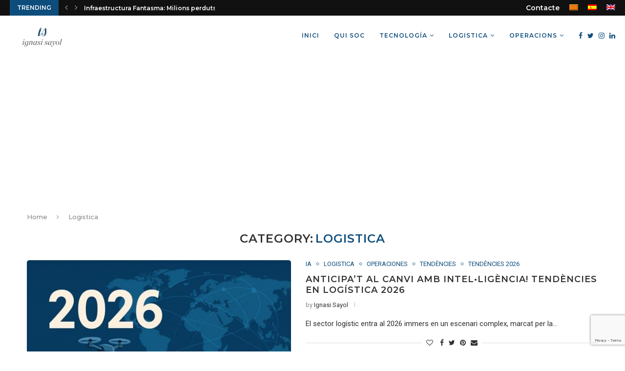

--- FILE ---
content_type: text/html; charset=UTF-8
request_url: https://ignasisayol.com/category/logistica/
body_size: 33700
content:
<!DOCTYPE html>
<html lang="ca">
<head>
	<meta charset="UTF-8">
	<meta http-equiv="X-UA-Compatible" content="IE=edge">
	<meta name="viewport" content="width=device-width, initial-scale=1">
	<link rel="profile" href="http://gmpg.org/xfn/11" />
			<link rel="shortcut icon" href="https://ignasisayol.com/wp-content/uploads/2014/01/favicon-ignasi-sayol.png" type="image/x-icon" />
		<link rel="apple-touch-icon" sizes="180x180" href="https://ignasisayol.com/wp-content/uploads/2014/01/favicon-ignasi-sayol.png">
		<link rel="alternate" type="application/rss+xml" title="Ignasi Sayol RSS Feed" href="https://ignasisayol.com/feed/" />
	<link rel="alternate" type="application/atom+xml" title="Ignasi Sayol Atom Feed" href="https://ignasisayol.com/feed/atom/" />
	<link rel="pingback" href="https://ignasisayol.com/xmlrpc.php" />
	<!--[if lt IE 9]>
	<script src="https://ignasisayol.com/wp-content/themes/soledad/js/html5.js"></script>
	<![endif]-->
	<link rel='preconnect' href='https://fonts.googleapis.com' />
<link rel='preconnect' href='https://fonts.gstatic.com' />
<meta http-equiv='x-dns-prefetch-control' content='on'>
<link rel='dns-prefetch' href='//fonts.googleapis.com' />
<link rel='dns-prefetch' href='//fonts.gstatic.com' />
<link rel='dns-prefetch' href='//s.gravatar.com' />
<link rel='dns-prefetch' href='//www.google-analytics.com' />
<link rel='preload' as='image' href='https://ignasisayol.com/wp-content/uploads/2014/01/Ignasi_Sayol_home3-300x126.png' type='image/png'>
<link rel='preload' as='font' href='https://ignasisayol.com/wp-content/themes/soledad/fonts/fontawesome-webfont.woff2?v=4.7.0' type='font/woff2' crossorigin='anonymous' />
<link rel='preload' as='font' href='https://ignasisayol.com/wp-content/themes/soledad/fonts/weathericons.woff2' type='font/woff2' crossorigin='anonymous' />
<link rel='preload' as='font' href='https://ignasisayol.com/wp-content/plugins/penci-recipe/fonts/ficon.woff2' type='font/woff2' crossorigin='anonymous' />
<meta name='robots' content='index, follow, max-image-preview:large, max-snippet:-1, max-video-preview:-1' />
<link rel="alternate" hreflang="ca" href="https://ignasisayol.com/category/logistica/" />
<link rel="alternate" hreflang="es" href="https://ignasisayol.com/es/category/logistica-es/" />
<link rel="alternate" hreflang="en" href="https://ignasisayol.com/en/category/logistica-en/" />
<link rel="alternate" hreflang="x-default" href="https://ignasisayol.com/category/logistica/" />

	<!-- This site is optimized with the Yoast SEO plugin v20.2.1 - https://yoast.com/wordpress/plugins/seo/ -->
	<title>Logistica Archives - Ignasi Sayol</title>
	<link rel="canonical" href="https://ignasisayol.com/category/logistica/" />
	<link rel="next" href="https://ignasisayol.com/category/logistica/page/2/" />
	<meta property="og:locale" content="ca_ES" />
	<meta property="og:type" content="article" />
	<meta property="og:title" content="Logistica Archives - Ignasi Sayol" />
	<meta property="og:url" content="https://ignasisayol.com/category/logistica/" />
	<meta property="og:site_name" content="Ignasi Sayol" />
	<meta name="twitter:card" content="summary_large_image" />
	<script type="application/ld+json" class="yoast-schema-graph">{"@context":"https://schema.org","@graph":[{"@type":"CollectionPage","@id":"https://ignasisayol.com/category/logistica/","url":"https://ignasisayol.com/category/logistica/","name":"Logistica Archives - Ignasi Sayol","isPartOf":{"@id":"https://ignasisayol.com/#website"},"primaryImageOfPage":{"@id":"https://ignasisayol.com/category/logistica/#primaryimage"},"image":{"@id":"https://ignasisayol.com/category/logistica/#primaryimage"},"thumbnailUrl":"https://ignasisayol.com/wp-content/uploads/2026/01/logistica-2026.jpg","breadcrumb":{"@id":"https://ignasisayol.com/category/logistica/#breadcrumb"},"inLanguage":"ca"},{"@type":"ImageObject","inLanguage":"ca","@id":"https://ignasisayol.com/category/logistica/#primaryimage","url":"https://ignasisayol.com/wp-content/uploads/2026/01/logistica-2026.jpg","contentUrl":"https://ignasisayol.com/wp-content/uploads/2026/01/logistica-2026.jpg","width":1536,"height":1024,"caption":"Anticipa’t al canvi amb intel•ligència! Tendències en Logística 2026"},{"@type":"BreadcrumbList","@id":"https://ignasisayol.com/category/logistica/#breadcrumb","itemListElement":[{"@type":"ListItem","position":1,"name":"Inici","item":"https://ignasisayol.com/"},{"@type":"ListItem","position":2,"name":"Logistica"}]},{"@type":"WebSite","@id":"https://ignasisayol.com/#website","url":"https://ignasisayol.com/","name":"Ignasi Sayol","description":"","alternateName":"Ignasi Sayol","potentialAction":[{"@type":"SearchAction","target":{"@type":"EntryPoint","urlTemplate":"https://ignasisayol.com/?s={search_term_string}"},"query-input":"required name=search_term_string"}],"inLanguage":"ca"}]}</script>
	<!-- / Yoast SEO plugin. -->


<link rel='dns-prefetch' href='//fonts.googleapis.com' />
<link rel='dns-prefetch' href='//s.w.org' />
<link rel="alternate" type="application/rss+xml" title="Ignasi Sayol &raquo; Canal d&#039;informació" href="https://ignasisayol.com/feed/" />
<link rel="alternate" type="application/rss+xml" title="Ignasi Sayol &raquo; Logistica Canal de les categories" href="https://ignasisayol.com/category/logistica/feed/" />
<script type="text/javascript">
window._wpemojiSettings = {"baseUrl":"https:\/\/s.w.org\/images\/core\/emoji\/14.0.0\/72x72\/","ext":".png","svgUrl":"https:\/\/s.w.org\/images\/core\/emoji\/14.0.0\/svg\/","svgExt":".svg","source":{"concatemoji":"https:\/\/ignasisayol.com\/wp-includes\/js\/wp-emoji-release.min.js?ver=6.0.11"}};
/*! This file is auto-generated */
!function(e,a,t){var n,r,o,i=a.createElement("canvas"),p=i.getContext&&i.getContext("2d");function s(e,t){var a=String.fromCharCode,e=(p.clearRect(0,0,i.width,i.height),p.fillText(a.apply(this,e),0,0),i.toDataURL());return p.clearRect(0,0,i.width,i.height),p.fillText(a.apply(this,t),0,0),e===i.toDataURL()}function c(e){var t=a.createElement("script");t.src=e,t.defer=t.type="text/javascript",a.getElementsByTagName("head")[0].appendChild(t)}for(o=Array("flag","emoji"),t.supports={everything:!0,everythingExceptFlag:!0},r=0;r<o.length;r++)t.supports[o[r]]=function(e){if(!p||!p.fillText)return!1;switch(p.textBaseline="top",p.font="600 32px Arial",e){case"flag":return s([127987,65039,8205,9895,65039],[127987,65039,8203,9895,65039])?!1:!s([55356,56826,55356,56819],[55356,56826,8203,55356,56819])&&!s([55356,57332,56128,56423,56128,56418,56128,56421,56128,56430,56128,56423,56128,56447],[55356,57332,8203,56128,56423,8203,56128,56418,8203,56128,56421,8203,56128,56430,8203,56128,56423,8203,56128,56447]);case"emoji":return!s([129777,127995,8205,129778,127999],[129777,127995,8203,129778,127999])}return!1}(o[r]),t.supports.everything=t.supports.everything&&t.supports[o[r]],"flag"!==o[r]&&(t.supports.everythingExceptFlag=t.supports.everythingExceptFlag&&t.supports[o[r]]);t.supports.everythingExceptFlag=t.supports.everythingExceptFlag&&!t.supports.flag,t.DOMReady=!1,t.readyCallback=function(){t.DOMReady=!0},t.supports.everything||(n=function(){t.readyCallback()},a.addEventListener?(a.addEventListener("DOMContentLoaded",n,!1),e.addEventListener("load",n,!1)):(e.attachEvent("onload",n),a.attachEvent("onreadystatechange",function(){"complete"===a.readyState&&t.readyCallback()})),(e=t.source||{}).concatemoji?c(e.concatemoji):e.wpemoji&&e.twemoji&&(c(e.twemoji),c(e.wpemoji)))}(window,document,window._wpemojiSettings);
</script>
<style type="text/css">
img.wp-smiley,
img.emoji {
	display: inline !important;
	border: none !important;
	box-shadow: none !important;
	height: 1em !important;
	width: 1em !important;
	margin: 0 0.07em !important;
	vertical-align: -0.1em !important;
	background: none !important;
	padding: 0 !important;
}
</style>
	<link rel='stylesheet' id='wp-block-library-css'  href='https://ignasisayol.com/wp-includes/css/dist/block-library/style.min.css?ver=6.0.11' type='text/css' media='all' />
<style id='wp-block-library-theme-inline-css' type='text/css'>
.wp-block-audio figcaption{color:#555;font-size:13px;text-align:center}.is-dark-theme .wp-block-audio figcaption{color:hsla(0,0%,100%,.65)}.wp-block-code{border:1px solid #ccc;border-radius:4px;font-family:Menlo,Consolas,monaco,monospace;padding:.8em 1em}.wp-block-embed figcaption{color:#555;font-size:13px;text-align:center}.is-dark-theme .wp-block-embed figcaption{color:hsla(0,0%,100%,.65)}.blocks-gallery-caption{color:#555;font-size:13px;text-align:center}.is-dark-theme .blocks-gallery-caption{color:hsla(0,0%,100%,.65)}.wp-block-image figcaption{color:#555;font-size:13px;text-align:center}.is-dark-theme .wp-block-image figcaption{color:hsla(0,0%,100%,.65)}.wp-block-pullquote{border-top:4px solid;border-bottom:4px solid;margin-bottom:1.75em;color:currentColor}.wp-block-pullquote__citation,.wp-block-pullquote cite,.wp-block-pullquote footer{color:currentColor;text-transform:uppercase;font-size:.8125em;font-style:normal}.wp-block-quote{border-left:.25em solid;margin:0 0 1.75em;padding-left:1em}.wp-block-quote cite,.wp-block-quote footer{color:currentColor;font-size:.8125em;position:relative;font-style:normal}.wp-block-quote.has-text-align-right{border-left:none;border-right:.25em solid;padding-left:0;padding-right:1em}.wp-block-quote.has-text-align-center{border:none;padding-left:0}.wp-block-quote.is-large,.wp-block-quote.is-style-large,.wp-block-quote.is-style-plain{border:none}.wp-block-search .wp-block-search__label{font-weight:700}:where(.wp-block-group.has-background){padding:1.25em 2.375em}.wp-block-separator.has-css-opacity{opacity:.4}.wp-block-separator{border:none;border-bottom:2px solid;margin-left:auto;margin-right:auto}.wp-block-separator.has-alpha-channel-opacity{opacity:1}.wp-block-separator:not(.is-style-wide):not(.is-style-dots){width:100px}.wp-block-separator.has-background:not(.is-style-dots){border-bottom:none;height:1px}.wp-block-separator.has-background:not(.is-style-wide):not(.is-style-dots){height:2px}.wp-block-table thead{border-bottom:3px solid}.wp-block-table tfoot{border-top:3px solid}.wp-block-table td,.wp-block-table th{padding:.5em;border:1px solid;word-break:normal}.wp-block-table figcaption{color:#555;font-size:13px;text-align:center}.is-dark-theme .wp-block-table figcaption{color:hsla(0,0%,100%,.65)}.wp-block-video figcaption{color:#555;font-size:13px;text-align:center}.is-dark-theme .wp-block-video figcaption{color:hsla(0,0%,100%,.65)}.wp-block-template-part.has-background{padding:1.25em 2.375em;margin-top:0;margin-bottom:0}
</style>
<style id='pdfemb-pdf-embedder-viewer-style-inline-css' type='text/css'>
.wp-block-pdfemb-pdf-embedder-viewer{max-width:none}

</style>
<style id='global-styles-inline-css' type='text/css'>
body{--wp--preset--color--black: #000000;--wp--preset--color--cyan-bluish-gray: #abb8c3;--wp--preset--color--white: #ffffff;--wp--preset--color--pale-pink: #f78da7;--wp--preset--color--vivid-red: #cf2e2e;--wp--preset--color--luminous-vivid-orange: #ff6900;--wp--preset--color--luminous-vivid-amber: #fcb900;--wp--preset--color--light-green-cyan: #7bdcb5;--wp--preset--color--vivid-green-cyan: #00d084;--wp--preset--color--pale-cyan-blue: #8ed1fc;--wp--preset--color--vivid-cyan-blue: #0693e3;--wp--preset--color--vivid-purple: #9b51e0;--wp--preset--gradient--vivid-cyan-blue-to-vivid-purple: linear-gradient(135deg,rgba(6,147,227,1) 0%,rgb(155,81,224) 100%);--wp--preset--gradient--light-green-cyan-to-vivid-green-cyan: linear-gradient(135deg,rgb(122,220,180) 0%,rgb(0,208,130) 100%);--wp--preset--gradient--luminous-vivid-amber-to-luminous-vivid-orange: linear-gradient(135deg,rgba(252,185,0,1) 0%,rgba(255,105,0,1) 100%);--wp--preset--gradient--luminous-vivid-orange-to-vivid-red: linear-gradient(135deg,rgba(255,105,0,1) 0%,rgb(207,46,46) 100%);--wp--preset--gradient--very-light-gray-to-cyan-bluish-gray: linear-gradient(135deg,rgb(238,238,238) 0%,rgb(169,184,195) 100%);--wp--preset--gradient--cool-to-warm-spectrum: linear-gradient(135deg,rgb(74,234,220) 0%,rgb(151,120,209) 20%,rgb(207,42,186) 40%,rgb(238,44,130) 60%,rgb(251,105,98) 80%,rgb(254,248,76) 100%);--wp--preset--gradient--blush-light-purple: linear-gradient(135deg,rgb(255,206,236) 0%,rgb(152,150,240) 100%);--wp--preset--gradient--blush-bordeaux: linear-gradient(135deg,rgb(254,205,165) 0%,rgb(254,45,45) 50%,rgb(107,0,62) 100%);--wp--preset--gradient--luminous-dusk: linear-gradient(135deg,rgb(255,203,112) 0%,rgb(199,81,192) 50%,rgb(65,88,208) 100%);--wp--preset--gradient--pale-ocean: linear-gradient(135deg,rgb(255,245,203) 0%,rgb(182,227,212) 50%,rgb(51,167,181) 100%);--wp--preset--gradient--electric-grass: linear-gradient(135deg,rgb(202,248,128) 0%,rgb(113,206,126) 100%);--wp--preset--gradient--midnight: linear-gradient(135deg,rgb(2,3,129) 0%,rgb(40,116,252) 100%);--wp--preset--duotone--dark-grayscale: url('#wp-duotone-dark-grayscale');--wp--preset--duotone--grayscale: url('#wp-duotone-grayscale');--wp--preset--duotone--purple-yellow: url('#wp-duotone-purple-yellow');--wp--preset--duotone--blue-red: url('#wp-duotone-blue-red');--wp--preset--duotone--midnight: url('#wp-duotone-midnight');--wp--preset--duotone--magenta-yellow: url('#wp-duotone-magenta-yellow');--wp--preset--duotone--purple-green: url('#wp-duotone-purple-green');--wp--preset--duotone--blue-orange: url('#wp-duotone-blue-orange');--wp--preset--font-size--small: 12px;--wp--preset--font-size--medium: 20px;--wp--preset--font-size--large: 32px;--wp--preset--font-size--x-large: 42px;--wp--preset--font-size--normal: 14px;--wp--preset--font-size--huge: 42px;}.has-black-color{color: var(--wp--preset--color--black) !important;}.has-cyan-bluish-gray-color{color: var(--wp--preset--color--cyan-bluish-gray) !important;}.has-white-color{color: var(--wp--preset--color--white) !important;}.has-pale-pink-color{color: var(--wp--preset--color--pale-pink) !important;}.has-vivid-red-color{color: var(--wp--preset--color--vivid-red) !important;}.has-luminous-vivid-orange-color{color: var(--wp--preset--color--luminous-vivid-orange) !important;}.has-luminous-vivid-amber-color{color: var(--wp--preset--color--luminous-vivid-amber) !important;}.has-light-green-cyan-color{color: var(--wp--preset--color--light-green-cyan) !important;}.has-vivid-green-cyan-color{color: var(--wp--preset--color--vivid-green-cyan) !important;}.has-pale-cyan-blue-color{color: var(--wp--preset--color--pale-cyan-blue) !important;}.has-vivid-cyan-blue-color{color: var(--wp--preset--color--vivid-cyan-blue) !important;}.has-vivid-purple-color{color: var(--wp--preset--color--vivid-purple) !important;}.has-black-background-color{background-color: var(--wp--preset--color--black) !important;}.has-cyan-bluish-gray-background-color{background-color: var(--wp--preset--color--cyan-bluish-gray) !important;}.has-white-background-color{background-color: var(--wp--preset--color--white) !important;}.has-pale-pink-background-color{background-color: var(--wp--preset--color--pale-pink) !important;}.has-vivid-red-background-color{background-color: var(--wp--preset--color--vivid-red) !important;}.has-luminous-vivid-orange-background-color{background-color: var(--wp--preset--color--luminous-vivid-orange) !important;}.has-luminous-vivid-amber-background-color{background-color: var(--wp--preset--color--luminous-vivid-amber) !important;}.has-light-green-cyan-background-color{background-color: var(--wp--preset--color--light-green-cyan) !important;}.has-vivid-green-cyan-background-color{background-color: var(--wp--preset--color--vivid-green-cyan) !important;}.has-pale-cyan-blue-background-color{background-color: var(--wp--preset--color--pale-cyan-blue) !important;}.has-vivid-cyan-blue-background-color{background-color: var(--wp--preset--color--vivid-cyan-blue) !important;}.has-vivid-purple-background-color{background-color: var(--wp--preset--color--vivid-purple) !important;}.has-black-border-color{border-color: var(--wp--preset--color--black) !important;}.has-cyan-bluish-gray-border-color{border-color: var(--wp--preset--color--cyan-bluish-gray) !important;}.has-white-border-color{border-color: var(--wp--preset--color--white) !important;}.has-pale-pink-border-color{border-color: var(--wp--preset--color--pale-pink) !important;}.has-vivid-red-border-color{border-color: var(--wp--preset--color--vivid-red) !important;}.has-luminous-vivid-orange-border-color{border-color: var(--wp--preset--color--luminous-vivid-orange) !important;}.has-luminous-vivid-amber-border-color{border-color: var(--wp--preset--color--luminous-vivid-amber) !important;}.has-light-green-cyan-border-color{border-color: var(--wp--preset--color--light-green-cyan) !important;}.has-vivid-green-cyan-border-color{border-color: var(--wp--preset--color--vivid-green-cyan) !important;}.has-pale-cyan-blue-border-color{border-color: var(--wp--preset--color--pale-cyan-blue) !important;}.has-vivid-cyan-blue-border-color{border-color: var(--wp--preset--color--vivid-cyan-blue) !important;}.has-vivid-purple-border-color{border-color: var(--wp--preset--color--vivid-purple) !important;}.has-vivid-cyan-blue-to-vivid-purple-gradient-background{background: var(--wp--preset--gradient--vivid-cyan-blue-to-vivid-purple) !important;}.has-light-green-cyan-to-vivid-green-cyan-gradient-background{background: var(--wp--preset--gradient--light-green-cyan-to-vivid-green-cyan) !important;}.has-luminous-vivid-amber-to-luminous-vivid-orange-gradient-background{background: var(--wp--preset--gradient--luminous-vivid-amber-to-luminous-vivid-orange) !important;}.has-luminous-vivid-orange-to-vivid-red-gradient-background{background: var(--wp--preset--gradient--luminous-vivid-orange-to-vivid-red) !important;}.has-very-light-gray-to-cyan-bluish-gray-gradient-background{background: var(--wp--preset--gradient--very-light-gray-to-cyan-bluish-gray) !important;}.has-cool-to-warm-spectrum-gradient-background{background: var(--wp--preset--gradient--cool-to-warm-spectrum) !important;}.has-blush-light-purple-gradient-background{background: var(--wp--preset--gradient--blush-light-purple) !important;}.has-blush-bordeaux-gradient-background{background: var(--wp--preset--gradient--blush-bordeaux) !important;}.has-luminous-dusk-gradient-background{background: var(--wp--preset--gradient--luminous-dusk) !important;}.has-pale-ocean-gradient-background{background: var(--wp--preset--gradient--pale-ocean) !important;}.has-electric-grass-gradient-background{background: var(--wp--preset--gradient--electric-grass) !important;}.has-midnight-gradient-background{background: var(--wp--preset--gradient--midnight) !important;}.has-small-font-size{font-size: var(--wp--preset--font-size--small) !important;}.has-medium-font-size{font-size: var(--wp--preset--font-size--medium) !important;}.has-large-font-size{font-size: var(--wp--preset--font-size--large) !important;}.has-x-large-font-size{font-size: var(--wp--preset--font-size--x-large) !important;}
</style>
<link rel='stylesheet' id='contact-form-7-css'  href='https://ignasisayol.com/wp-content/plugins/contact-form-7/includes/css/styles.css?ver=5.7.7' type='text/css' media='all' />
<link rel='stylesheet' id='google-font-opensans-css'  href='https://fonts.googleapis.com/css?family=Open+Sans%3A400%2C400i%2C600%2C600i%2C700%2C700i&#038;subset=cyrillic%2Ccyrillic-ext%2Clatin-ext&#038;ver=6.0.11' type='text/css' media='all' />
<link rel='stylesheet' id='ingallery-icon-font-css'  href='https://ignasisayol.com/wp-content/plugins/ingallery/assets/css/ingfont.css?ver=1.38' type='text/css' media='all' />
<link rel='stylesheet' id='ingallery-frontend-styles-css'  href='https://ignasisayol.com/wp-content/plugins/ingallery/assets/css/frontend.css?ver=1.38' type='text/css' media='all' />
<link rel='stylesheet' id='ingallery-slick-styles-css'  href='https://ignasisayol.com/wp-content/plugins/ingallery/assets/slick/slick.css?ver=1.38' type='text/css' media='all' />
<link rel='stylesheet' id='mashsb-styles-css'  href='https://ignasisayol.com/wp-content/plugins/mashsharer/assets/css/mashsb.min.css?ver=4.0.47' type='text/css' media='all' />
<style id='mashsb-styles-inline-css' type='text/css'>
.mashsb-count {color:#cccccc;}@media only screen and (min-width:568px){.mashsb-buttons a {min-width: 177px;}}
</style>
<link rel='stylesheet' id='penci-oswald-css'  href='//fonts.googleapis.com/css?family=Oswald%3A400&#038;display=swap&#038;ver=6.0.11' type='text/css' media='all' />
<link rel='stylesheet' id='ppress-frontend-css'  href='https://ignasisayol.com/wp-content/plugins/wp-user-avatar/assets/css/frontend.min.css?ver=4.15.21' type='text/css' media='all' />
<link rel='stylesheet' id='ppress-flatpickr-css'  href='https://ignasisayol.com/wp-content/plugins/wp-user-avatar/assets/flatpickr/flatpickr.min.css?ver=4.15.21' type='text/css' media='all' />
<link rel='stylesheet' id='ppress-select2-css'  href='https://ignasisayol.com/wp-content/plugins/wp-user-avatar/assets/select2/select2.min.css?ver=6.0.11' type='text/css' media='all' />
<link rel='stylesheet' id='wpml-legacy-horizontal-list-0-css'  href='https://ignasisayol.com/wp-content/plugins/sitepress-multilingual-cms/templates/language-switchers/legacy-list-horizontal/style.min.css?ver=1' type='text/css' media='all' />
<style id='wpml-legacy-horizontal-list-0-inline-css' type='text/css'>
.wpml-ls-statics-footer{background-color:#ffffff;}.wpml-ls-statics-footer, .wpml-ls-statics-footer .wpml-ls-sub-menu, .wpml-ls-statics-footer a {border-color:#cdcdcd;}.wpml-ls-statics-footer a, .wpml-ls-statics-footer .wpml-ls-sub-menu a, .wpml-ls-statics-footer .wpml-ls-sub-menu a:link, .wpml-ls-statics-footer li:not(.wpml-ls-current-language) .wpml-ls-link, .wpml-ls-statics-footer li:not(.wpml-ls-current-language) .wpml-ls-link:link {color:#444444;background-color:#ffffff;}.wpml-ls-statics-footer a, .wpml-ls-statics-footer .wpml-ls-sub-menu a:hover,.wpml-ls-statics-footer .wpml-ls-sub-menu a:focus, .wpml-ls-statics-footer .wpml-ls-sub-menu a:link:hover, .wpml-ls-statics-footer .wpml-ls-sub-menu a:link:focus {color:#000000;background-color:#eeeeee;}.wpml-ls-statics-footer .wpml-ls-current-language > a {color:#444444;background-color:#ffffff;}.wpml-ls-statics-footer .wpml-ls-current-language:hover>a, .wpml-ls-statics-footer .wpml-ls-current-language>a:focus {color:#000000;background-color:#eeeeee;}
.wpml-ls-statics-shortcode_actions{background-color:#ffffff;}.wpml-ls-statics-shortcode_actions, .wpml-ls-statics-shortcode_actions .wpml-ls-sub-menu, .wpml-ls-statics-shortcode_actions a {border-color:#cdcdcd;}.wpml-ls-statics-shortcode_actions a, .wpml-ls-statics-shortcode_actions .wpml-ls-sub-menu a, .wpml-ls-statics-shortcode_actions .wpml-ls-sub-menu a:link, .wpml-ls-statics-shortcode_actions li:not(.wpml-ls-current-language) .wpml-ls-link, .wpml-ls-statics-shortcode_actions li:not(.wpml-ls-current-language) .wpml-ls-link:link {color:#444444;background-color:#ffffff;}.wpml-ls-statics-shortcode_actions a, .wpml-ls-statics-shortcode_actions .wpml-ls-sub-menu a:hover,.wpml-ls-statics-shortcode_actions .wpml-ls-sub-menu a:focus, .wpml-ls-statics-shortcode_actions .wpml-ls-sub-menu a:link:hover, .wpml-ls-statics-shortcode_actions .wpml-ls-sub-menu a:link:focus {color:#000000;background-color:#eeeeee;}.wpml-ls-statics-shortcode_actions .wpml-ls-current-language > a {color:#444444;background-color:#ffffff;}.wpml-ls-statics-shortcode_actions .wpml-ls-current-language:hover>a, .wpml-ls-statics-shortcode_actions .wpml-ls-current-language>a:focus {color:#000000;background-color:#eeeeee;}
</style>
<link rel='stylesheet' id='wpml-menu-item-0-css'  href='https://ignasisayol.com/wp-content/plugins/sitepress-multilingual-cms/templates/language-switchers/menu-item/style.min.css?ver=1' type='text/css' media='all' />
<link rel='stylesheet' id='cmplz-general-css'  href='https://ignasisayol.com/wp-content/plugins/complianz-gdpr/assets/css/cookieblocker.min.css?ver=1738608674' type='text/css' media='all' />
<link rel='stylesheet' id='mashnet-styles-css'  href='https://ignasisayol.com/wp-content/plugins/mashshare-networks/assets/css/mashnet.min.css?ver=2.5.0' type='text/css' media='all' />
<link rel="preload" as="style" onload="this.rel='stylesheet'" id="penci-fonts-css" href="//fonts.googleapis.com/css?family=Raleway%3A300%2C300italic%2C400%2C400italic%2C500%2C500italic%2C600%2C600italic%2C700%2C700italic%2C800%2C800italic%7CPlayfair+Display+SC%3A300%2C300italic%2C400%2C400italic%2C500%2C500italic%2C600%2C600italic%2C700%2C700italic%2C800%2C800italic%7CMontserrat%3A300%2C300italic%2C400%2C400italic%2C500%2C500italic%2C600%2C600italic%2C700%2C700italic%2C800%2C800italic%7CRoboto%3A300%2C300italic%2C400%2C400italic%2C500%2C500italic%2C600%2C600italic%2C700%2C700italic%2C800%2C800italic%7CPoppins%3A300%2C300italic%2C400%2C400italic%2C500%2C500italic%2C600%2C600italic%2C700%2C700italic%2C800%2C800italic%26subset%3Dlatin%2Ccyrillic%2Ccyrillic-ext%2Cgreek%2Cgreek-ext%2Clatin-ext&#038;display=swap&#038;ver=1.0" type="text/css" media="all">
<noscript><link id="penci-fonts-css" rel="stylesheet" href="//fonts.googleapis.com/css?family=Raleway%3A300%2C300italic%2C400%2C400italic%2C500%2C500italic%2C600%2C600italic%2C700%2C700italic%2C800%2C800italic%7CPlayfair+Display+SC%3A300%2C300italic%2C400%2C400italic%2C500%2C500italic%2C600%2C600italic%2C700%2C700italic%2C800%2C800italic%7CMontserrat%3A300%2C300italic%2C400%2C400italic%2C500%2C500italic%2C600%2C600italic%2C700%2C700italic%2C800%2C800italic%7CRoboto%3A300%2C300italic%2C400%2C400italic%2C500%2C500italic%2C600%2C600italic%2C700%2C700italic%2C800%2C800italic%7CPoppins%3A300%2C300italic%2C400%2C400italic%2C500%2C500italic%2C600%2C600italic%2C700%2C700italic%2C800%2C800italic%26subset%3Dlatin%2Ccyrillic%2Ccyrillic-ext%2Cgreek%2Cgreek-ext%2Clatin-ext&#038;display=swap&#038;ver=1.0"></noscript>
<link rel='stylesheet' id='penci-main-style-css'  href='https://ignasisayol.com/wp-content/themes/soledad/main.css?ver=7.9.6' type='text/css' media='all' />
<link rel='stylesheet' id='penci-font-awesomeold-css'  href='https://ignasisayol.com/wp-content/themes/soledad/css/font-awesome.4.7.0.swap.min.css?ver=4.7.0' type='text/css' media='all' />
<link rel='stylesheet' id='penci-font-iweather-css'  href='https://ignasisayol.com/wp-content/themes/soledad/css/weather-icon.swap.css?ver=2.0' type='text/css' media='all' />
<link rel='stylesheet' id='penci_icon-css'  href='https://ignasisayol.com/wp-content/themes/soledad/css/penci-icon.css?ver=7.9.6' type='text/css' media='all' />
<link rel='stylesheet' id='penci_style-css'  href='https://ignasisayol.com/wp-content/themes/soledad/style.css?ver=7.9.6' type='text/css' media='all' />
<link rel='stylesheet' id='instag-slider-css'  href='https://ignasisayol.com/wp-content/plugins/instagram-slider-widget/assets/css/instag-slider.css?ver=1.4.0' type='text/css' media='all' />
<link rel='stylesheet' id='penci-recipe-css-css'  href='https://ignasisayol.com/wp-content/plugins/penci-recipe/css/recipe.css?ver=2.9' type='text/css' media='all' />
<script type='text/javascript' src='https://ignasisayol.com/wp-includes/js/jquery/jquery.min.js?ver=3.6.0' id='jquery-core-js'></script>
<script type='text/javascript' src='https://ignasisayol.com/wp-includes/js/jquery/jquery-migrate.min.js?ver=3.3.2' id='jquery-migrate-js'></script>
<script type='text/javascript' src='https://ignasisayol.com/wp-content/plugins/ingallery/assets/js/jquery.form.min.js?ver=1.38' id='jq-form-js'></script>
<script type='text/javascript' src='https://ignasisayol.com/wp-content/plugins/ingallery/assets/slick/slick.js?ver=1.38' id='ingallery-slick-js'></script>
<script type='text/javascript' id='ingallery-plugin-js-extra'>
/* <![CDATA[ */
var ingallery_ajax_object = {"ajax_url":"https:\/\/ignasisayol.com\/wp-admin\/admin-ajax.php","lang":{"error_title":"Unfortunately, an error occurred","system_error":"Sytem error. Please refresh the page and try again"}};
/* ]]> */
</script>
<script type='text/javascript' src='https://ignasisayol.com/wp-content/plugins/ingallery/assets/js/jq-ingallery.js?ver=1.38' id='ingallery-plugin-js'></script>
<script type='text/javascript' id='mashsb-js-extra'>
/* <![CDATA[ */
var mashsb = {"shares":"0","round_shares":"1","animate_shares":"0","dynamic_buttons":"0","share_url":"https:\/\/ignasisayol.com\/anticipat-al-canvi-amb-intelligencia-tendencies-en-logistica-2026\/","title":"Anticipa%E2%80%99t+al+canvi+amb+intel%E2%80%A2lig%C3%A8ncia%21+Tend%C3%A8ncies+en+Log%C3%ADstica+2026","image":"https:\/\/ignasisayol.com\/wp-content\/uploads\/2026\/01\/logistica-2026.jpg","desc":"El sector log\u00edstic entra al 2026 immers en un escenari complex, marcat per la converg\u00e8ncia entre una transformaci\u00f3 digital accelerada, noves exig\u00e8ncies de resili\u00e8ncia, la pressi\u00f3 per la sostenibilitat i un canvi profund en la \u2026","hashtag":"@isayolsanta","subscribe":"content","subscribe_url":"","activestatus":"1","singular":"0","twitter_popup":"1","refresh":"0","nonce":"c2b30639ed","postid":"","servertime":"1769428669","ajaxurl":"https:\/\/ignasisayol.com\/wp-admin\/admin-ajax.php"};
/* ]]> */
</script>
<script type='text/javascript' src='https://ignasisayol.com/wp-content/plugins/mashsharer/assets/js/mashsb.min.js?ver=4.0.47' id='mashsb-js'></script>
<script type='text/javascript' src='https://ignasisayol.com/wp-content/plugins/wp-user-avatar/assets/flatpickr/flatpickr.min.js?ver=4.15.21' id='ppress-flatpickr-js'></script>
<script type='text/javascript' src='https://ignasisayol.com/wp-content/plugins/wp-user-avatar/assets/select2/select2.min.js?ver=4.15.21' id='ppress-select2-js'></script>
<script type='text/javascript' id='mashnet-js-extra'>
/* <![CDATA[ */
var mashnet = {"body":"","subject":"","pinterest_select":"0","pinterest_image":"https:\/\/ignasisayol.com\/wp-content\/uploads\/2026\/01\/logistica-2026.jpg","pinterest_desc":"El sector log\u00edstic entra al 2026 immers en un escenari complex, marcat per la converg\u00e8ncia entre una transformaci\u00f3 digital accelerada, noves exig\u00e8ncies de resili\u00e8ncia, la pressi\u00f3 per la sostenibilitat i un canvi profund en la \u2026"};
/* ]]> */
</script>
<script type='text/javascript' src='https://ignasisayol.com/wp-content/plugins/mashshare-networks/assets/js/mashnet.min.js?ver=2.5.0' id='mashnet-js'></script>
<script type='text/javascript' src='https://ignasisayol.com/wp-content/plugins/instagram-slider-widget/assets/js/jquery.flexslider-min.js?ver=2.2' id='jquery-pllexi-slider-js'></script>
<link rel="https://api.w.org/" href="https://ignasisayol.com/wp-json/" /><link rel="alternate" type="application/json" href="https://ignasisayol.com/wp-json/wp/v2/categories/4" /><link rel="EditURI" type="application/rsd+xml" title="RSD" href="https://ignasisayol.com/xmlrpc.php?rsd" />
<link rel="wlwmanifest" type="application/wlwmanifest+xml" href="https://ignasisayol.com/wp-includes/wlwmanifest.xml" /> 
<meta name="generator" content="WordPress 6.0.11" />
<meta name="generator" content="WPML ver:4.6.15 stt:8,1,2;" />
<script type='text/javascript' data-cfasync='false'>var _mmunch = {'front': false, 'page': false, 'post': false, 'category': false, 'author': false, 'search': false, 'attachment': false, 'tag': false};_mmunch['category'] = true; _mmunch['categoryData'] = {"term_id":4,"name":"Logistica","slug":"logistica","term_group":0,"term_taxonomy_id":4,"taxonomy":"category","description":"","parent":0,"count":61,"filter":"raw","cat_ID":4,"category_count":61,"category_description":"","cat_name":"Logistica","category_nicename":"logistica","category_parent":0};</script><script data-cfasync="false" src="//a.mailmunch.co/app/v1/site.js" id="mailmunch-script" data-plugin="mailmunch" data-mailmunch-site-id="527429" async></script>	<style type="text/css">
				.penci-recipe-tagged .prt-icon span, .penci-recipe-action-buttons .penci-recipe-button:hover{ background-color:#0d4d7c; }																																																																																															</style>
	<style type="text/css">
																											</style>

<!--BEGIN: TRACKING CODE MANAGER (v2.4.0) BY INTELLYWP.COM IN HEAD//-->
<script async src="//pagead2.googlesyndication.com/pagead/js/adsbygoogle.js"></script>
<script>
     (adsbygoogle = window.adsbygoogle || []).push({
          google_ad_client: "ca-pub-2699657157946018",
          enable_page_level_ads: true
     });
</script>
<script async src="https://cdn.ampproject.org/v0/amp-auto-ads-0.1.js"></script>
<!-- Google Tag Manager -->
<script>(function(w,d,s,l,i){w[l]=w[l]||[];w[l].push({'gtm.start':
new Date().getTime(),event:'gtm.js'});var f=d.getElementsByTagName(s)[0],
j=d.createElement(s),dl=l!='dataLayer'?'&l='+l:'';j.async=true;j.src=
'https://www.googletagmanager.com/gtm.js?id='+i+dl;f.parentNode.insertBefore(j,f);
})(window,document,'script','dataLayer','GTM-T82Q395');</script>
<!-- End Google Tag Manager -->
<meta name="publisuites-verify-code" content="aHR0cHM6Ly9pZ25hc2lzYXlvbC5jb20=" />
<meta name="getlinko-verify-code" content="getlinko-verify-d5940c288e90a3497df59440dd6a230e028ff540" />
<!--END: https://wordpress.org/plugins/tracking-code-manager IN HEAD//--><script>var portfolioDataJs = portfolioDataJs || [];</script><!-- Global site tag (gtag.js) - Google Analytics -->
<script async src="https://www.googletagmanager.com/gtag/js?id=UA-47698796-1"></script>
<script>
  window.dataLayer = window.dataLayer || [];
  function gtag(){dataLayer.push(arguments);}
  gtag('js', new Date());

  gtag('config', 'UA-47698796-1');
</script>
<style id="penci-custom-style" type="text/css">body{ --pcbg-cl: #fff; --pctext-cl: #313131; --pcborder-cl: #dedede; --pcheading-cl: #313131; --pcmeta-cl: #888888; --pcaccent-cl: #6eb48c; --pcbody-font: 'PT Serif', serif; --pchead-font: 'Raleway', sans-serif; --pchead-wei: bold; } body { --pchead-font: 'Montserrat', sans-serif; } body { --pcbody-font: 'Roboto', sans-serif; } p{ line-height: 1.8; } .header-slogan .header-slogan-text{ font-family: 'Poppins', sans-serif; } .penci-hide-tagupdated{ display: none !important; } .header-slogan .header-slogan-text { font-style:normal; } .header-slogan .header-slogan-text { font-weight:600; } body, .widget ul li a{ font-size: 15px; } .widget ul li, .post-entry, p, .post-entry p { font-size: 15px; line-height: 1.8; } body { --pchead-wei: 600; } .penci-image-holder, .standard-post-image img, .penci-overlay-over:before, .penci-overlay-over .overlay-border, .penci-grid li .item img, .penci-masonry .item-masonry a img, .penci-grid .list-post.list-boxed-post, .penci-grid li.list-boxed-post-2 .content-boxed-2, .grid-mixed, .penci-grid li.typography-style .overlay-typography, .penci-grid li.typography-style .overlay-typography:before, .penci-grid li.typography-style .overlay-typography:after, .container-single .post-image, .home-featured-cat-content .mag-photo .mag-overlay-photo, .mag-single-slider-overlay, ul.homepage-featured-boxes li .penci-fea-in:before, ul.homepage-featured-boxes li .penci-fea-in:after, ul.homepage-featured-boxes .penci-fea-in .fea-box-img:after, ul.homepage-featured-boxes li .penci-fea-in, .penci-slider38-overlay { border-radius: 5px; -webkit-border-radius: 5px; } .penci-featured-content-right:before{ border-top-right-radius: 5px; border-bottom-right-radius: 5px; } .penci-slider4-overlay, .penci-slide-overlay .overlay-link, .featured-style-29 .featured-slider-overlay, .penci-widget-slider-overlay{ border-radius: 5px; -webkit-border-radius: 5px; } .penci-flat-overlay .penci-slide-overlay .penci-mag-featured-content:before{ border-bottom-left-radius: 5px; border-bottom-right-radius: 5px; } .featured-area .penci-image-holder, .featured-area .penci-slider4-overlay, .featured-area .penci-slide-overlay .overlay-link, .featured-style-29 .featured-slider-overlay, .penci-slider38-overlay{ border-radius: ; -webkit-border-radius: ; } .penci-featured-content-right:before{ border-top-right-radius: 5px; border-bottom-right-radius: 5px; } .penci-flat-overlay .penci-slide-overlay .penci-mag-featured-content:before{ border-bottom-left-radius: 5px; border-bottom-right-radius: 5px; } .container-single .post-image{ border-radius: ; -webkit-border-radius: ; } .penci-mega-thumbnail .penci-image-holder{ border-radius: ; -webkit-border-radius: ; } body.penci-body-boxed { background-image: url(http://soledad.pencidesign.com/soledad-technology/wp-content/uploads/sites/6/2017/06/bright_squares.png); } body.penci-body-boxed { background-repeat:repeat; } body.penci-body-boxed { background-attachment:fixed; } body.penci-body-boxed { background-size:auto; } #header .inner-header .container { padding:42px 0; } .penci-page-header h1 { text-transform: none; letter-spacing: 0; } body{ --pcaccent-cl: #0d4d7c; } .penci-menuhbg-toggle:hover .lines-button:after, .penci-menuhbg-toggle:hover .penci-lines:before, .penci-menuhbg-toggle:hover .penci-lines:after,.tags-share-box.tags-share-box-s2 .post-share-plike,.penci-video_playlist .penci-playlist-title,.pencisc-column-2.penci-video_playlist .penci-video-nav .playlist-panel-item, .pencisc-column-1.penci-video_playlist .penci-video-nav .playlist-panel-item,.penci-video_playlist .penci-custom-scroll::-webkit-scrollbar-thumb, .pencisc-button, .post-entry .pencisc-button, .penci-dropcap-box, .penci-dropcap-circle, .penci-login-register input[type="submit"]:hover, .penci-ld .penci-ldin:before, .penci-ldspinner > div{ background: #0d4d7c; } a, .post-entry .penci-portfolio-filter ul li a:hover, .penci-portfolio-filter ul li a:hover, .penci-portfolio-filter ul li.active a, .post-entry .penci-portfolio-filter ul li.active a, .penci-countdown .countdown-amount, .archive-box h1, .post-entry a, .container.penci-breadcrumb span a:hover, .post-entry blockquote:before, .post-entry blockquote cite, .post-entry blockquote .author, .wpb_text_column blockquote:before, .wpb_text_column blockquote cite, .wpb_text_column blockquote .author, .penci-pagination a:hover, ul.penci-topbar-menu > li a:hover, div.penci-topbar-menu > ul > li a:hover, .penci-recipe-heading a.penci-recipe-print,.penci-review-metas .penci-review-btnbuy, .main-nav-social a:hover, .widget-social .remove-circle a:hover i, .penci-recipe-index .cat > a.penci-cat-name, #bbpress-forums li.bbp-body ul.forum li.bbp-forum-info a:hover, #bbpress-forums li.bbp-body ul.topic li.bbp-topic-title a:hover, #bbpress-forums li.bbp-body ul.forum li.bbp-forum-info .bbp-forum-content a, #bbpress-forums li.bbp-body ul.topic p.bbp-topic-meta a, #bbpress-forums .bbp-breadcrumb a:hover, #bbpress-forums .bbp-forum-freshness a:hover, #bbpress-forums .bbp-topic-freshness a:hover, #buddypress ul.item-list li div.item-title a, #buddypress ul.item-list li h4 a, #buddypress .activity-header a:first-child, #buddypress .comment-meta a:first-child, #buddypress .acomment-meta a:first-child, div.bbp-template-notice a:hover, .penci-menu-hbg .menu li a .indicator:hover, .penci-menu-hbg .menu li a:hover, #sidebar-nav .menu li a:hover, .penci-rlt-popup .rltpopup-meta .rltpopup-title:hover, .penci-video_playlist .penci-video-playlist-item .penci-video-title:hover, .penci_list_shortcode li:before, .penci-dropcap-box-outline, .penci-dropcap-circle-outline, .penci-dropcap-regular, .penci-dropcap-bold{ color: #0d4d7c; } .penci-home-popular-post ul.slick-dots li button:hover, .penci-home-popular-post ul.slick-dots li.slick-active button, .post-entry blockquote .author span:after, .error-image:after, .error-404 .go-back-home a:after, .penci-header-signup-form, .woocommerce span.onsale, .woocommerce #respond input#submit:hover, .woocommerce a.button:hover, .woocommerce button.button:hover, .woocommerce input.button:hover, .woocommerce nav.woocommerce-pagination ul li span.current, .woocommerce div.product .entry-summary div[itemprop="description"]:before, .woocommerce div.product .entry-summary div[itemprop="description"] blockquote .author span:after, .woocommerce div.product .woocommerce-tabs #tab-description blockquote .author span:after, .woocommerce #respond input#submit.alt:hover, .woocommerce a.button.alt:hover, .woocommerce button.button.alt:hover, .woocommerce input.button.alt:hover, .pcheader-icon.shoping-cart-icon > a > span, #penci-demobar .buy-button, #penci-demobar .buy-button:hover, .penci-recipe-heading a.penci-recipe-print:hover,.penci-review-metas .penci-review-btnbuy:hover, .penci-review-process span, .penci-review-score-total, #navigation.menu-style-2 ul.menu ul:before, #navigation.menu-style-2 .menu ul ul:before, .penci-go-to-top-floating, .post-entry.blockquote-style-2 blockquote:before, #bbpress-forums #bbp-search-form .button, #bbpress-forums #bbp-search-form .button:hover, .wrapper-boxed .bbp-pagination-links span.current, #bbpress-forums #bbp_reply_submit:hover, #bbpress-forums #bbp_topic_submit:hover,#main .bbp-login-form .bbp-submit-wrapper button[type="submit"]:hover, #buddypress .dir-search input[type=submit], #buddypress .groups-members-search input[type=submit], #buddypress button:hover, #buddypress a.button:hover, #buddypress a.button:focus, #buddypress input[type=button]:hover, #buddypress input[type=reset]:hover, #buddypress ul.button-nav li a:hover, #buddypress ul.button-nav li.current a, #buddypress div.generic-button a:hover, #buddypress .comment-reply-link:hover, #buddypress input[type=submit]:hover, #buddypress div.pagination .pagination-links .current, #buddypress div.item-list-tabs ul li.selected a, #buddypress div.item-list-tabs ul li.current a, #buddypress div.item-list-tabs ul li a:hover, #buddypress table.notifications thead tr, #buddypress table.notifications-settings thead tr, #buddypress table.profile-settings thead tr, #buddypress table.profile-fields thead tr, #buddypress table.wp-profile-fields thead tr, #buddypress table.messages-notices thead tr, #buddypress table.forum thead tr, #buddypress input[type=submit] { background-color: #0d4d7c; } .penci-pagination ul.page-numbers li span.current, #comments_pagination span { color: #fff; background: #0d4d7c; border-color: #0d4d7c; } .footer-instagram h4.footer-instagram-title > span:before, .woocommerce nav.woocommerce-pagination ul li span.current, .penci-pagination.penci-ajax-more a.penci-ajax-more-button:hover, .penci-recipe-heading a.penci-recipe-print:hover,.penci-review-metas .penci-review-btnbuy:hover, .home-featured-cat-content.style-14 .magcat-padding:before, .wrapper-boxed .bbp-pagination-links span.current, #buddypress .dir-search input[type=submit], #buddypress .groups-members-search input[type=submit], #buddypress button:hover, #buddypress a.button:hover, #buddypress a.button:focus, #buddypress input[type=button]:hover, #buddypress input[type=reset]:hover, #buddypress ul.button-nav li a:hover, #buddypress ul.button-nav li.current a, #buddypress div.generic-button a:hover, #buddypress .comment-reply-link:hover, #buddypress input[type=submit]:hover, #buddypress div.pagination .pagination-links .current, #buddypress input[type=submit], form.pc-searchform.penci-hbg-search-form input.search-input:hover, form.pc-searchform.penci-hbg-search-form input.search-input:focus, .penci-dropcap-box-outline, .penci-dropcap-circle-outline { border-color: #0d4d7c; } .woocommerce .woocommerce-error, .woocommerce .woocommerce-info, .woocommerce .woocommerce-message { border-top-color: #0d4d7c; } .penci-slider ol.penci-control-nav li a.penci-active, .penci-slider ol.penci-control-nav li a:hover, .penci-related-carousel .owl-dot.active span, .penci-owl-carousel-slider .owl-dot.active span{ border-color: #0d4d7c; background-color: #0d4d7c; } .woocommerce .woocommerce-message:before, .woocommerce form.checkout table.shop_table .order-total .amount, .woocommerce ul.products li.product .price ins, .woocommerce ul.products li.product .price, .woocommerce div.product p.price ins, .woocommerce div.product span.price ins, .woocommerce div.product p.price, .woocommerce div.product .entry-summary div[itemprop="description"] blockquote:before, .woocommerce div.product .woocommerce-tabs #tab-description blockquote:before, .woocommerce div.product .entry-summary div[itemprop="description"] blockquote cite, .woocommerce div.product .entry-summary div[itemprop="description"] blockquote .author, .woocommerce div.product .woocommerce-tabs #tab-description blockquote cite, .woocommerce div.product .woocommerce-tabs #tab-description blockquote .author, .woocommerce div.product .product_meta > span a:hover, .woocommerce div.product .woocommerce-tabs ul.tabs li.active, .woocommerce ul.cart_list li .amount, .woocommerce ul.product_list_widget li .amount, .woocommerce table.shop_table td.product-name a:hover, .woocommerce table.shop_table td.product-price span, .woocommerce table.shop_table td.product-subtotal span, .woocommerce-cart .cart-collaterals .cart_totals table td .amount, .woocommerce .woocommerce-info:before, .woocommerce div.product span.price, .penci-container-inside.penci-breadcrumb span a:hover { color: #0d4d7c; } .standard-content .penci-more-link.penci-more-link-button a.more-link, .penci-readmore-btn.penci-btn-make-button a, .penci-featured-cat-seemore.penci-btn-make-button a{ background-color: #0d4d7c; color: #fff; } .penci-vernav-toggle:before{ border-top-color: #0d4d7c; color: #fff; } ul.homepage-featured-boxes .penci-fea-in h4 span span, ul.homepage-featured-boxes .penci-fea-in.boxes-style-3 h4 span span { font-size: 16px; } .penci-top-bar, .penci-topbar-trending .penci-owl-carousel .owl-item, ul.penci-topbar-menu ul.sub-menu, div.penci-topbar-menu > ul ul.sub-menu, .pctopbar-login-btn .pclogin-sub{ background-color: #111111; } .headline-title.nticker-style-3:after{ border-color: #111111; } .headline-title { background-color: #0d4d7c; } .headline-title.nticker-style-2:after, .headline-title.nticker-style-4:after{ border-color: #0d4d7c; } a.penci-topbar-post-title:hover { color: #0d4d7c; } a.penci-topbar-post-title { text-transform: none; letter-spacing: 0; } ul.penci-topbar-menu > li a, div.penci-topbar-menu > ul > li a { text-transform: none; font-size: 12px; letter-spacing: 0; } ul.penci-topbar-menu > li > a, div.penci-topbar-menu > ul > li > a { font-size: 14px; } ul.penci-topbar-menu ul.sub-menu > li a, div.penci-topbar-menu ul.sub-menu > li a { font-size: 14px; } .penci-topbar-social a, .penci-top-bar .penci-login-popup-btn a i{ font-size: 14px; } ul.penci-topbar-menu > li a:hover, div.penci-topbar-menu > ul > li a:hover { color: #0d4d7c; } .penci-topbar-social a:hover { color: #0d4d7c; } #penci-login-popup:before{ opacity: ; } #header .inner-header { background-color: #f5f5f5; background-image: none; } #navigation, .show-search { background: #ffffff; } @media only screen and (min-width: 960px){ #navigation.header-11 .container { background: #ffffff; }} .header-slogan .header-slogan-text:before, .header-slogan .header-slogan-text:after{ content: none; } #navigation, #navigation.header-layout-bottom { border-color: #ffffff; } #navigation .menu li a { color: #0d4d7c; } #navigation .menu li a:hover, #navigation .menu li.current-menu-item > a, #navigation .menu > li.current_page_item > a, #navigation .menu li:hover > a, #navigation .menu > li.current-menu-ancestor > a, #navigation .menu > li.current-menu-item > a { color: #0d4d7c; } #navigation ul.menu > li > a:before, #navigation .menu > ul > li > a:before { background: #0d4d7c; } #navigation.menu-item-padding .menu > li > a:hover, #navigation.menu-item-padding .menu > li:hover > a, #navigation.menu-item-padding .menu > li.current-menu-item > a, #navigation.menu-item-padding .menu > li.current_page_item > a, #navigation.menu-item-padding .menu > li.current-menu-ancestor > a, #navigation.menu-item-padding .menu > li.current-menu-item > a { background-color: #0d4d7c; } #navigation .penci-megamenu .penci-mega-child-categories, #navigation.menu-style-2 .penci-megamenu .penci-mega-child-categories a.cat-active { background-color: #ffffff; } #navigation .penci-megamenu .penci-mega-child-categories a.cat-active, #navigation .menu .penci-megamenu .penci-mega-child-categories a:hover, #navigation .menu .penci-megamenu .penci-mega-latest-posts .penci-mega-post a:hover { color: #0d4d7c; } #navigation .penci-megamenu .penci-mega-thumbnail .mega-cat-name { background: #0d4d7c; } #navigation ul.menu > li > a, #navigation .menu > ul > li > a { font-size: 12px; } #navigation ul.menu ul a, #navigation .menu ul ul a { font-size: 12px; } #navigation .penci-megamenu .post-mega-title a { font-size:13px; } #navigation .penci-megamenu .post-mega-title a { text-transform: none; letter-spacing: 0; } .header-slogan .header-slogan-text { color: #ffffff; } #navigation .menu .sub-menu li a { color: #313131; } #navigation .menu .sub-menu li a:hover, #navigation .menu .sub-menu li.current-menu-item > a, #navigation .sub-menu li:hover > a { color: #0d4d7c; } #navigation.menu-style-2 ul.menu ul:before, #navigation.menu-style-2 .menu ul ul:before { background-color: #0d4d7c; } .pcheader-icon > a, #navigation .button-menu-mobile { color: #ffffff; } .show-search form.pc-searchform input.search-input::-webkit-input-placeholder{ color: #ffffff; } .show-search form.pc-searchform input.search-input:-moz-placeholder { color: #ffffff; opacity: 1;} .show-search form.pc-searchform input.search-input::-moz-placeholder {color: #ffffff; opacity: 1; } .show-search form.pc-searchform input.search-input:-ms-input-placeholder { color: #ffffff; } .show-search form.pc-searchform input.search-input{ color: #ffffff; } .show-search a.close-search { color: #ffffff; } .penci-featured-content .feat-text h3 a, .featured-style-35 .feat-text-right h3 a, .featured-style-4 .penci-featured-content .feat-text h3 a, .penci-mag-featured-content h3 a, .pencislider-container .pencislider-content .pencislider-title { text-transform: none; letter-spacing: 0; } .home-featured-cat-content, .penci-featured-cat-seemore, .penci-featured-cat-custom-ads, .home-featured-cat-content.style-8 { margin-bottom: 40px; } .home-featured-cat-content.style-8 .penci-grid li.list-post:last-child{ margin-bottom: 0; } .home-featured-cat-content.style-3, .home-featured-cat-content.style-11{ margin-bottom: 30px; } .home-featured-cat-content.style-7{ margin-bottom: 14px; } .home-featured-cat-content.style-13{ margin-bottom: 20px; } .penci-featured-cat-seemore, .penci-featured-cat-custom-ads{ margin-top: -20px; } .penci-featured-cat-seemore.penci-seemore-style-7, .mag-cat-style-7 .penci-featured-cat-custom-ads{ margin-top: -18px; } .penci-featured-cat-seemore.penci-seemore-style-8, .mag-cat-style-8 .penci-featured-cat-custom-ads{ margin-top: 0px; } .penci-featured-cat-seemore.penci-seemore-style-13, .mag-cat-style-13 .penci-featured-cat-custom-ads{ margin-top: -20px; } .penci-homepage-title.penci-magazine-title h3 a, .penci-border-arrow.penci-homepage-title .inner-arrow { text-transform: none; letter-spacing: 0; } .penci-homepage-title.penci-magazine-title h3 a, .penci-border-arrow.penci-homepage-title .inner-arrow { font-size: 20px; } .home-featured-cat-content .cat > a.penci-cat-name { font-size: 14px; } .home-featured-cat-content .grid-post-box-meta, .home-featured-cat-content.style-12 .magcat-detail .mag-meta, .penci-fea-cat-style-13 .grid-post-box-meta, .home-featured-cat-content.style-14 .mag-meta{ font-size: 14px; } .penci-header-signup-form { padding-top: px; padding-bottom: px; } .penci-header-signup-form { background-color: #0d4d7c; } .penci-header-signup-form .widget input[type="submit"] { color: #0d4d7c; } .header-social a i, .main-nav-social a { color: #0d4d7c; } .header-social a:hover i, .main-nav-social a:hover, .penci-menuhbg-toggle:hover .lines-button:after, .penci-menuhbg-toggle:hover .penci-lines:before, .penci-menuhbg-toggle:hover .penci-lines:after { color: #0d4d7c; } #sidebar-nav .menu li a:hover, .header-social.sidebar-nav-social a:hover i, #sidebar-nav .menu li a .indicator:hover, #sidebar-nav .menu .sub-menu li a .indicator:hover{ color: #0d4d7c; } #sidebar-nav-logo:before{ background-color: #0d4d7c; } .penci-slide-overlay .overlay-link, .penci-slider38-overlay, .penci-flat-overlay .penci-slide-overlay .penci-mag-featured-content:before { opacity: ; } .penci-item-mag:hover .penci-slide-overlay .overlay-link, .featured-style-38 .item:hover .penci-slider38-overlay, .penci-flat-overlay .penci-item-mag:hover .penci-slide-overlay .penci-mag-featured-content:before { opacity: ; } .penci-featured-content .featured-slider-overlay { opacity: ; } .penci-featured-content .feat-text .featured-cat a, .penci-mag-featured-content .cat > a.penci-cat-name, .featured-style-35 .cat > a.penci-cat-name { color: #ffffff; } .penci-mag-featured-content .cat > a.penci-cat-name:after, .penci-featured-content .cat > a.penci-cat-name:after, .featured-style-35 .cat > a.penci-cat-name:after{ border-color: #ffffff; } .penci-featured-content .feat-text .featured-cat a:hover, .penci-mag-featured-content .cat > a.penci-cat-name:hover, .featured-style-35 .cat > a.penci-cat-name:hover { color: #ffffff; } .featured-style-29 .featured-slider-overlay { opacity: ; } .pencislider-container .pencislider-content .pencislider-title, .featured-style-37 .penci-item-1 .featured-cat{-webkit-animation-delay: 0.6s;-moz-animation-delay: 0.6s;-o-animation-delay: 0.6s;animation-delay: 0.6s;} .pencislider-container .pencislider-caption, .featured-style-37 .penci-item-1 .feat-text h3 {-webkit-animation-delay: 0.8s;-moz-animation-delay: 0.8s;-o-animation-delay: 0.8s;animation-delay: 0.8s;} .pencislider-container .pencislider-content .penci-button, .featured-style-37 .penci-item-1 .feat-meta {-webkit-animation-delay: 1s;-moz-animation-delay: 1s;-o-animation-delay: 1s;animation-delay: 1s;} .penci-featured-content .feat-text{ -webkit-animation-delay: 0.4s;-moz-animation-delay: 0.4s;-o-animation-delay: 0.4s;animation-delay: 0.4s; } .penci-featured-content .feat-text .featured-cat{ -webkit-animation-delay: 0.6s;-moz-animation-delay: 0.6s;-o-animation-delay: 0.6s;animation-delay: 0.6s; } .penci-featured-content .feat-text h3{ -webkit-animation-delay: 0.8s;-moz-animation-delay: 0.8s;-o-animation-delay: 0.8s;animation-delay: 0.8s; } .penci-featured-content .feat-text .feat-meta, .featured-style-29 .penci-featured-slider-button{ -webkit-animation-delay: 1s;-moz-animation-delay: 1s;-o-animation-delay: 1.2s;animation-delay: 1s; } .penci-featured-content-right:before{ animation-delay: 0.5s; -webkit-animation-delay: 0.5s; } .featured-style-35 .featured-cat{ animation-delay: 0.9s; -webkit-animation-delay: 0.9s; } .featured-style-35 .feat-text-right h3{ animation-delay: 1.1s; -webkit-animation-delay: 1.1s; } .featured-style-35 .feat-text-right .featured-content-excerpt{ animation-delay: 1.3s; -webkit-animation-delay: 1.3s; } .featured-style-35 .feat-text-right .penci-featured-slider-button{ animation-delay: 1.5s; -webkit-animation-delay: 1.5s; } .featured-area .penci-slider { max-height: 600px; } .header-standard .cat a.penci-cat-name { text-transform: uppercase; } .penci-standard-cat .cat > a.penci-cat-name { color: #0d4d7c; } .penci-standard-cat .cat:before, .penci-standard-cat .cat:after { background-color: #0d4d7c; } .standard-content .penci-post-box-meta .penci-post-share-box a:hover, .standard-content .penci-post-box-meta .penci-post-share-box a.liked { color: #0d4d7c; } .header-standard .post-entry a:hover, .header-standard .author-post span a:hover, .standard-content a, .standard-content .post-entry a, .standard-post-entry a.more-link:hover, .penci-post-box-meta .penci-box-meta a:hover, .standard-content .post-entry blockquote:before, .post-entry blockquote cite, .post-entry blockquote .author, .standard-content-special .author-quote span, .standard-content-special .format-post-box .post-format-icon i, .standard-content-special .format-post-box .dt-special a:hover, .standard-content .penci-more-link a.more-link, .standard-content .penci-post-box-meta .penci-box-meta a:hover { color: #0d4d7c; } .standard-content .penci-more-link.penci-more-link-button a.more-link{ background-color: #0d4d7c; color: #fff; } .standard-content-special .author-quote span:before, .standard-content-special .author-quote span:after, .standard-content .post-entry ul li:before, .post-entry blockquote .author span:after, .header-standard:after { background-color: #0d4d7c; } .penci-more-link a.more-link:before, .penci-more-link a.more-link:after { border-color: #0d4d7c; } .penci-grid .cat a.penci-cat-name, .penci-masonry .cat a.penci-cat-name, .penci-featured-infor .cat a.penci-cat-name, .grid-mixed .cat a.penci-cat-name, .overlay-header-box .cat a.penci-cat-name { text-transform: uppercase; } .penci-featured-infor .cat a.penci-cat-name, .penci-grid .cat a.penci-cat-name, .penci-masonry .cat a.penci-cat-name, .penci-featured-infor .cat a.penci-cat-name { color: #0d4d7c; } .penci-featured-infor .cat a.penci-cat-name:after, .penci-grid .cat a.penci-cat-name:after, .penci-masonry .cat a.penci-cat-name:after, .penci-featured-infor .cat a.penci-cat-name:after{ border-color: #0d4d7c; } .penci-post-share-box a.liked, .penci-post-share-box a:hover { color: #0d4d7c; } .overlay-post-box-meta .overlay-share a:hover, .overlay-author a:hover, .penci-grid .standard-content-special .format-post-box .dt-special a:hover, .grid-post-box-meta span a:hover, .grid-post-box-meta span a.comment-link:hover, .penci-grid .standard-content-special .author-quote span, .penci-grid .standard-content-special .format-post-box .post-format-icon i, .grid-mixed .penci-post-box-meta .penci-box-meta a:hover { color: #0d4d7c; } .penci-grid .standard-content-special .author-quote span:before, .penci-grid .standard-content-special .author-quote span:after, .grid-header-box:after, .list-post .header-list-style:after { background-color: #0d4d7c; } .penci-grid .post-box-meta span:after, .penci-masonry .post-box-meta span:after { border-color: #0d4d7c; } .penci-readmore-btn.penci-btn-make-button a{ background-color: #0d4d7c; color: #fff; } .penci-grid li.typography-style .overlay-typography { opacity: ; } .penci-grid li.typography-style:hover .overlay-typography { opacity: ; } .penci-grid .typography-style .main-typography a.penci-cat-name, .penci-grid .typography-style .main-typography a.penci-cat-name:hover { color: #ffffff; } .typography-style .main-typography a.penci-cat-name:after { border-color: #ffffff; } .penci-grid li.typography-style .item .main-typography h2 a:hover { color: #0d4d7c; } .penci-grid li.typography-style .grid-post-box-meta span a:hover { color: #0d4d7c; } .overlay-header-box .cat > a.penci-cat-name { color: #ffffff; } .overlay-header-box .cat > a.penci-cat-name:hover { color: #ffffff; } .penci-sidebar-content .widget, .penci-sidebar-content.pcsb-boxed-whole { margin-bottom: 40px; } .penci-sidebar-content.style-11 .penci-border-arrow .inner-arrow, .penci-sidebar-content.style-12 .penci-border-arrow .inner-arrow, .penci-sidebar-content.style-14 .penci-border-arrow .inner-arrow:before, .penci-sidebar-content.style-13 .penci-border-arrow .inner-arrow, .penci-sidebar-content .penci-border-arrow .inner-arrow, .penci-sidebar-content.style-15 .penci-border-arrow .inner-arrow{ background-color: #3d5afe; } .penci-sidebar-content.style-2 .penci-border-arrow:after{ border-top-color: #3d5afe; } .penci-sidebar-content .penci-border-arrow:after { background-color: #3d5afe; } .penci-sidebar-content .penci-border-arrow .inner-arrow, .penci-sidebar-content.style-4 .penci-border-arrow .inner-arrow:before, .penci-sidebar-content.style-4 .penci-border-arrow .inner-arrow:after, .penci-sidebar-content.style-5 .penci-border-arrow, .penci-sidebar-content.style-7 .penci-border-arrow, .penci-sidebar-content.style-9 .penci-border-arrow{ border-color: #3d5afe; } .penci-sidebar-content .penci-border-arrow:before { border-top-color: #3d5afe; } .penci-sidebar-content.style-16 .penci-border-arrow:after{ background-color: #3d5afe; } .penci-sidebar-content.style-7 .penci-border-arrow .inner-arrow:before, .penci-sidebar-content.style-9 .penci-border-arrow .inner-arrow:before { background-color: #3d5afe; } .penci-sidebar-content .penci-border-arrow:after { border-color: #3d5afe; } .penci-sidebar-content .penci-border-arrow .inner-arrow { color: #0d4d7c; } .penci-sidebar-content .penci-border-arrow:after { content: none; display: none; } .penci-sidebar-content .widget-title{ margin-left: 0; margin-right: 0; margin-top: 0; } .penci-sidebar-content .penci-border-arrow:before{ bottom: -6px; border-width: 6px; margin-left: -6px; } .penci-sidebar-content .penci-border-arrow:before, .penci-sidebar-content.style-2 .penci-border-arrow:after { content: none; display: none; } .penci-video_playlist .penci-video-playlist-item .penci-video-title:hover,.widget ul.side-newsfeed li .side-item .side-item-text h4 a:hover, .widget a:hover, .penci-sidebar-content .widget-social a:hover span, .widget-social a:hover span, .penci-tweets-widget-content .icon-tweets, .penci-tweets-widget-content .tweet-intents a, .penci-tweets-widget-content .tweet-intents span:after, .widget-social.remove-circle a:hover i , #wp-calendar tbody td a:hover, .penci-video_playlist .penci-video-playlist-item .penci-video-title:hover, .widget ul.side-newsfeed li .side-item .side-item-text .side-item-meta a:hover{ color: #0d4d7c; } .widget .tagcloud a:hover, .widget-social a:hover i, .widget input[type="submit"]:hover,.penci-user-logged-in .penci-user-action-links a:hover,.penci-button:hover, .widget button[type="submit"]:hover { color: #fff; background-color: #0d4d7c; border-color: #0d4d7c; } .about-widget .about-me-heading:before { border-color: #0d4d7c; } .penci-tweets-widget-content .tweet-intents-inner:before, .penci-tweets-widget-content .tweet-intents-inner:after, .pencisc-column-1.penci-video_playlist .penci-video-nav .playlist-panel-item, .penci-video_playlist .penci-custom-scroll::-webkit-scrollbar-thumb, .penci-video_playlist .penci-playlist-title { background-color: #0d4d7c; } .penci-owl-carousel.penci-tweets-slider .owl-dots .owl-dot.active span, .penci-owl-carousel.penci-tweets-slider .owl-dots .owl-dot:hover span { border-color: #0d4d7c; background-color: #0d4d7c; } ul.footer-socials li a span { font-size: 18px; } #footer-copyright * { font-size: 12px; } .footer-subscribe .widget .mc4wp-form input[type="submit"]:hover { background-color: #0d4d7c; } .footer-widget-wrapper, .footer-widget-wrapper .widget.widget_categories ul li, .footer-widget-wrapper .widget.widget_archive ul li, .footer-widget-wrapper .widget input[type="text"], .footer-widget-wrapper .widget input[type="email"], .footer-widget-wrapper .widget input[type="date"], .footer-widget-wrapper .widget input[type="number"], .footer-widget-wrapper .widget input[type="search"] { color: #eaeaea; } .footer-widget-wrapper a, .footer-widget-wrapper .widget ul.side-newsfeed li .side-item .side-item-text h4 a, .footer-widget-wrapper .widget a, .footer-widget-wrapper .widget-social a i, .footer-widget-wrapper .widget-social a span, .footer-widget-wrapper .widget ul.side-newsfeed li .side-item .side-item-text .side-item-meta a{ color: #ffffff; } .footer-widget-wrapper .widget-social a:hover i{ color: #fff; } .footer-widget-wrapper .penci-tweets-widget-content .icon-tweets, .footer-widget-wrapper .penci-tweets-widget-content .tweet-intents a, .footer-widget-wrapper .penci-tweets-widget-content .tweet-intents span:after, .footer-widget-wrapper .widget ul.side-newsfeed li .side-item .side-item-text h4 a:hover, .footer-widget-wrapper .widget a:hover, .footer-widget-wrapper .widget-social a:hover span, .footer-widget-wrapper a:hover, .footer-widget-wrapper .widget-social.remove-circle a:hover i, .footer-widget-wrapper .widget ul.side-newsfeed li .side-item .side-item-text .side-item-meta a:hover{ color: #0d4d7c; } .footer-widget-wrapper .widget .tagcloud a:hover, .footer-widget-wrapper .widget-social a:hover i, .footer-widget-wrapper .mc4wp-form input[type="submit"]:hover, .footer-widget-wrapper .widget input[type="submit"]:hover,.footer-widget-wrapper .penci-user-logged-in .penci-user-action-links a:hover, .footer-widget-wrapper .widget button[type="submit"]:hover { color: #fff; background-color: #0d4d7c; border-color: #0d4d7c; } .footer-widget-wrapper .about-widget .about-me-heading:before { border-color: #0d4d7c; } .footer-widget-wrapper .penci-tweets-widget-content .tweet-intents-inner:before, .footer-widget-wrapper .penci-tweets-widget-content .tweet-intents-inner:after { background-color: #0d4d7c; } .footer-widget-wrapper .penci-owl-carousel.penci-tweets-slider .owl-dots .owl-dot.active span, .footer-widget-wrapper .penci-owl-carousel.penci-tweets-slider .owl-dots .owl-dot:hover span { border-color: #0d4d7c; background: #0d4d7c; } ul.footer-socials li a i { color: #0d4d7c; border-color: #0d4d7c; } ul.footer-socials li a:hover i { background-color: #ffffff; border-color: #ffffff; } ul.footer-socials li a:hover i { color: #ffffff; } ul.footer-socials li a span { color: #0d4d7c; } ul.footer-socials li a:hover span { color: #ffffff; } .footer-socials-section, .penci-footer-social-moved{ border-color: #313131; } #footer-section, .penci-footer-social-moved{ background-color: #d8d8d8; } #footer-section .footer-menu li a:hover { color: #0d4d7c; } .penci-go-to-top-floating { background-color: #0d4d7c; } #footer-section a { color: #0d4d7c; } .comment-content a, .container-single .post-entry a, .container-single .format-post-box .dt-special a:hover, .container-single .author-quote span, .container-single .author-post span a:hover, .post-entry blockquote:before, .post-entry blockquote cite, .post-entry blockquote .author, .wpb_text_column blockquote:before, .wpb_text_column blockquote cite, .wpb_text_column blockquote .author, .post-pagination a:hover, .author-content h5 a:hover, .author-content .author-social:hover, .item-related h3 a:hover, .container-single .format-post-box .post-format-icon i, .container.penci-breadcrumb.single-breadcrumb span a:hover, .penci_list_shortcode li:before, .penci-dropcap-box-outline, .penci-dropcap-circle-outline, .penci-dropcap-regular, .penci-dropcap-bold, .header-standard .post-box-meta-single .author-post span a:hover{ color: #0d4d7c; } .container-single .standard-content-special .format-post-box, ul.slick-dots li button:hover, ul.slick-dots li.slick-active button, .penci-dropcap-box-outline, .penci-dropcap-circle-outline { border-color: #0d4d7c; } ul.slick-dots li button:hover, ul.slick-dots li.slick-active button, #respond h3.comment-reply-title span:before, #respond h3.comment-reply-title span:after, .post-box-title:before, .post-box-title:after, .container-single .author-quote span:before, .container-single .author-quote span:after, .post-entry blockquote .author span:after, .post-entry blockquote .author span:before, .post-entry ul li:before, #respond #submit:hover, div.wpforms-container .wpforms-form.wpforms-form input[type=submit]:hover, div.wpforms-container .wpforms-form.wpforms-form button[type=submit]:hover, div.wpforms-container .wpforms-form.wpforms-form .wpforms-page-button:hover, .wpcf7 input[type="submit"]:hover, .widget_wysija input[type="submit"]:hover, .post-entry.blockquote-style-2 blockquote:before,.tags-share-box.tags-share-box-s2 .post-share-plike, .penci-dropcap-box, .penci-dropcap-circle, .penci-ldspinner > div{ background-color: #0d4d7c; } .container-single .post-entry .post-tags a:hover { color: #fff; border-color: #0d4d7c; background-color: #0d4d7c; } .container-single .penci-standard-cat .cat > a.penci-cat-name { color: #0d4d7c; } .container-single .penci-standard-cat .cat:before, .container-single .penci-standard-cat .cat:after { background-color: #0d4d7c; } .container-single .single-post-title { text-transform: none; letter-spacing: 0; } .container-single .single-post-title { letter-spacing: 0; } .container-single .cat a.penci-cat-name { text-transform: uppercase; } .list-post .header-list-style:after, .grid-header-box:after, .penci-overlay-over .overlay-header-box:after, .home-featured-cat-content .first-post .magcat-detail .mag-header:after { content: none; } .list-post .header-list-style, .grid-header-box, .penci-overlay-over .overlay-header-box, .home-featured-cat-content .first-post .magcat-detail .mag-header{ padding-bottom: 0; } .penci-single-style-6 .single-breadcrumb, .penci-single-style-5 .single-breadcrumb, .penci-single-style-4 .single-breadcrumb, .penci-single-style-3 .single-breadcrumb, .penci-single-style-9 .single-breadcrumb, .penci-single-style-7 .single-breadcrumb{ text-align: left; } .container-single .header-standard, .container-single .post-box-meta-single { text-align: left; } .rtl .container-single .header-standard,.rtl .container-single .post-box-meta-single { text-align: right; } .container-single .post-pagination h5 { text-transform: none; letter-spacing: 0; } #respond h3.comment-reply-title span:before, #respond h3.comment-reply-title span:after, .post-box-title:before, .post-box-title:after { content: none; display: none; } .container-single .item-related h3 a { text-transform: none; letter-spacing: 0; } .container-single .post-share a:hover, .container-single .post-share a.liked, .page-share .post-share a:hover { color: #0d4d7c; } .tags-share-box.tags-share-box-2_3 .post-share .count-number-like, .post-share .count-number-like { color: #0d4d7c; } ul.homepage-featured-boxes .penci-fea-in:hover h4 span { color: #0d4d7c; } .penci-home-popular-post .item-related h3 a:hover { color: #0d4d7c; } .penci-homepage-title.style-14 .inner-arrow:before, .penci-homepage-title.style-11 .inner-arrow, .penci-homepage-title.style-12 .inner-arrow, .penci-homepage-title.style-13 .inner-arrow, .penci-homepage-title .inner-arrow, .penci-homepage-title.style-15 .inner-arrow{ background-color: #212121; } .penci-border-arrow.penci-homepage-title.style-2:after{ border-top-color: #212121; } .penci-border-arrow.penci-homepage-title:after { background-color: #3d5afe; } .penci-border-arrow.penci-homepage-title .inner-arrow, .penci-homepage-title.style-4 .inner-arrow:before, .penci-homepage-title.style-4 .inner-arrow:after, .penci-homepage-title.style-7, .penci-homepage-title.style-9 { border-color: #ffffff; } .penci-border-arrow.penci-homepage-title:before { border-top-color: #ffffff; } .penci-homepage-title.style-5, .penci-homepage-title.style-7{ border-color: #ffffff; } .penci-homepage-title.style-16.penci-border-arrow:after{ background-color: #ffffff; } .penci-homepage-title.style-7 .inner-arrow:before, .penci-homepage-title.style-9 .inner-arrow:before{ background-color: #3d5afe; } .penci-border-arrow.penci-homepage-title:after { border-color: #3d5afe; } .penci-homepage-title .inner-arrow, .penci-homepage-title.penci-magazine-title .inner-arrow a { color: #3d5afe; } .penci-homepage-title:before, .penci-border-arrow.penci-homepage-title.style-2:after { content: none; display: none; } .home-featured-cat-content .magcat-detail h3 a:hover { color: #0d4d7c; } .home-featured-cat-content .grid-post-box-meta span a:hover { color: #0d4d7c; } .home-featured-cat-content .first-post .magcat-detail .mag-header:after { background: #0d4d7c; } .penci-slider ol.penci-control-nav li a.penci-active, .penci-slider ol.penci-control-nav li a:hover { border-color: #0d4d7c; background: #0d4d7c; } .home-featured-cat-content .mag-photo .mag-overlay-photo { opacity: 0.3; } .home-featured-cat-content .mag-photo:hover .mag-overlay-photo { opacity: ; } .inner-item-portfolio:hover .penci-portfolio-thumbnail a:after { opacity: ; } .grid-post-box-meta, .header-standard .author-post, .penci-post-box-meta .penci-box-meta, .overlay-header-box .overlay-author, .post-box-meta-single, .tags-share-box{ font-size: 13px; } .penci-block-vc .penci-border-arrow .inner-arrow { background-color: #3d5afe; } .penci-block-vc .style-2.penci-border-arrow:after{ border-top-color: #3d5afe; } .penci-block-vc .penci-border-arrow:after { background-color: #3d5afe; } .penci-block-vc .penci-border-arrow .inner-arrow, .penci-block-vc.style-4 .penci-border-arrow .inner-arrow:before, .penci-block-vc.style-4 .penci-border-arrow .inner-arrow:after, .penci-block-vc.style-5 .penci-border-arrow, .penci-block-vc.style-7 .penci-border-arrow, .penci-block-vc.style-9 .penci-border-arrow { border-color: #3d5afe; } .penci-block-vc .penci-border-arrow:before { border-top-color: #3d5afe; } .penci-block-vc .style-7.penci-border-arrow .inner-arrow:before, .penci-block-vc.style-9 .penci-border-arrow .inner-arrow:before { background-color: #3d5afe; } .penci-block-vc .penci-border-arrow:after { border-color: #3d5afe; } .penci-block-vc .penci-border-arrow .inner-arrow { color: #0d4d7c; } .penci-block-vc .penci-border-arrow:after { content: none; display: none; } .penci-block-vc .widget-title{ margin-left: 0; margin-right: 0; margin-top: 0; } .penci-block-vc .penci-border-arrow:before{ bottom: -6px; border-width: 6px; margin-left: -6px; } .penci-block-vc .penci-border-arrow:before, .penci-block-vc .style-2.penci-border-arrow:after { content: none; display: none; }</style><script>
var penciBlocksArray=[];
var portfolioDataJs = portfolioDataJs || [];var PENCILOCALCACHE = {};
		(function () {
				"use strict";
		
				PENCILOCALCACHE = {
					data: {},
					remove: function ( ajaxFilterItem ) {
						delete PENCILOCALCACHE.data[ajaxFilterItem];
					},
					exist: function ( ajaxFilterItem ) {
						return PENCILOCALCACHE.data.hasOwnProperty( ajaxFilterItem ) && PENCILOCALCACHE.data[ajaxFilterItem] !== null;
					},
					get: function ( ajaxFilterItem ) {
						return PENCILOCALCACHE.data[ajaxFilterItem];
					},
					set: function ( ajaxFilterItem, cachedData ) {
						PENCILOCALCACHE.remove( ajaxFilterItem );
						PENCILOCALCACHE.data[ajaxFilterItem] = cachedData;
					}
				};
			}
		)();function penciBlock() {
		    this.atts_json = '';
		    this.content = '';
		}</script>
<script type="application/ld+json">{
    "@context": "https:\/\/schema.org\/",
    "@type": "organization",
    "@id": "#organization",
    "logo": {
        "@type": "ImageObject",
        "url": "https:\/\/ignasisayol.com\/wp-content\/uploads\/2014\/01\/Ignasi_Sayol_home3-300x126.png"
    },
    "url": "https:\/\/ignasisayol.com\/",
    "name": "Ignasi Sayol",
    "description": ""
}</script><script type="application/ld+json">{
    "@context": "https:\/\/schema.org\/",
    "@type": "WebSite",
    "name": "Ignasi Sayol",
    "alternateName": "",
    "url": "https:\/\/ignasisayol.com\/"
}</script><script type="application/ld+json">{
    "@context": "https:\/\/schema.org\/",
    "@type": "BreadcrumbList",
    "itemListElement": [
        {
            "@type": "ListItem",
            "position": 1,
            "item": {
                "@id": "https:\/\/ignasisayol.com",
                "name": "Home"
            }
        },
        {
            "@type": "ListItem",
            "position": 2,
            "item": {
                "@id": "https:\/\/ignasisayol.com\/category\/logistica\/",
                "name": "Logistica"
            }
        }
    ]
}</script><meta name="generator" content="Elementor 3.19.4; features: e_optimized_assets_loading, additional_custom_breakpoints, block_editor_assets_optimize, e_image_loading_optimization; settings: css_print_method-external, google_font-enabled, font_display-auto">
<style type="text/css">.broken_link, a.broken_link {
	text-decoration: line-through;
}</style><link rel="icon" href="https://ignasisayol.com/wp-content/uploads/2014/01/favicon-ignasi-sayol.png" sizes="32x32" />
<link rel="icon" href="https://ignasisayol.com/wp-content/uploads/2014/01/favicon-ignasi-sayol.png" sizes="192x192" />
<link rel="apple-touch-icon" href="https://ignasisayol.com/wp-content/uploads/2014/01/favicon-ignasi-sayol.png" />
<meta name="msapplication-TileImage" content="https://ignasisayol.com/wp-content/uploads/2014/01/favicon-ignasi-sayol.png" />
</head>

<body class="archive category category-logistica category-4 soledad-ver-7-9-6 pclight-mode elementor-default elementor-kit-3813">
<svg xmlns="http://www.w3.org/2000/svg" viewBox="0 0 0 0" width="0" height="0" focusable="false" role="none" style="visibility: hidden; position: absolute; left: -9999px; overflow: hidden;" ><defs><filter id="wp-duotone-dark-grayscale"><feColorMatrix color-interpolation-filters="sRGB" type="matrix" values=" .299 .587 .114 0 0 .299 .587 .114 0 0 .299 .587 .114 0 0 .299 .587 .114 0 0 " /><feComponentTransfer color-interpolation-filters="sRGB" ><feFuncR type="table" tableValues="0 0.49803921568627" /><feFuncG type="table" tableValues="0 0.49803921568627" /><feFuncB type="table" tableValues="0 0.49803921568627" /><feFuncA type="table" tableValues="1 1" /></feComponentTransfer><feComposite in2="SourceGraphic" operator="in" /></filter></defs></svg><svg xmlns="http://www.w3.org/2000/svg" viewBox="0 0 0 0" width="0" height="0" focusable="false" role="none" style="visibility: hidden; position: absolute; left: -9999px; overflow: hidden;" ><defs><filter id="wp-duotone-grayscale"><feColorMatrix color-interpolation-filters="sRGB" type="matrix" values=" .299 .587 .114 0 0 .299 .587 .114 0 0 .299 .587 .114 0 0 .299 .587 .114 0 0 " /><feComponentTransfer color-interpolation-filters="sRGB" ><feFuncR type="table" tableValues="0 1" /><feFuncG type="table" tableValues="0 1" /><feFuncB type="table" tableValues="0 1" /><feFuncA type="table" tableValues="1 1" /></feComponentTransfer><feComposite in2="SourceGraphic" operator="in" /></filter></defs></svg><svg xmlns="http://www.w3.org/2000/svg" viewBox="0 0 0 0" width="0" height="0" focusable="false" role="none" style="visibility: hidden; position: absolute; left: -9999px; overflow: hidden;" ><defs><filter id="wp-duotone-purple-yellow"><feColorMatrix color-interpolation-filters="sRGB" type="matrix" values=" .299 .587 .114 0 0 .299 .587 .114 0 0 .299 .587 .114 0 0 .299 .587 .114 0 0 " /><feComponentTransfer color-interpolation-filters="sRGB" ><feFuncR type="table" tableValues="0.54901960784314 0.98823529411765" /><feFuncG type="table" tableValues="0 1" /><feFuncB type="table" tableValues="0.71764705882353 0.25490196078431" /><feFuncA type="table" tableValues="1 1" /></feComponentTransfer><feComposite in2="SourceGraphic" operator="in" /></filter></defs></svg><svg xmlns="http://www.w3.org/2000/svg" viewBox="0 0 0 0" width="0" height="0" focusable="false" role="none" style="visibility: hidden; position: absolute; left: -9999px; overflow: hidden;" ><defs><filter id="wp-duotone-blue-red"><feColorMatrix color-interpolation-filters="sRGB" type="matrix" values=" .299 .587 .114 0 0 .299 .587 .114 0 0 .299 .587 .114 0 0 .299 .587 .114 0 0 " /><feComponentTransfer color-interpolation-filters="sRGB" ><feFuncR type="table" tableValues="0 1" /><feFuncG type="table" tableValues="0 0.27843137254902" /><feFuncB type="table" tableValues="0.5921568627451 0.27843137254902" /><feFuncA type="table" tableValues="1 1" /></feComponentTransfer><feComposite in2="SourceGraphic" operator="in" /></filter></defs></svg><svg xmlns="http://www.w3.org/2000/svg" viewBox="0 0 0 0" width="0" height="0" focusable="false" role="none" style="visibility: hidden; position: absolute; left: -9999px; overflow: hidden;" ><defs><filter id="wp-duotone-midnight"><feColorMatrix color-interpolation-filters="sRGB" type="matrix" values=" .299 .587 .114 0 0 .299 .587 .114 0 0 .299 .587 .114 0 0 .299 .587 .114 0 0 " /><feComponentTransfer color-interpolation-filters="sRGB" ><feFuncR type="table" tableValues="0 0" /><feFuncG type="table" tableValues="0 0.64705882352941" /><feFuncB type="table" tableValues="0 1" /><feFuncA type="table" tableValues="1 1" /></feComponentTransfer><feComposite in2="SourceGraphic" operator="in" /></filter></defs></svg><svg xmlns="http://www.w3.org/2000/svg" viewBox="0 0 0 0" width="0" height="0" focusable="false" role="none" style="visibility: hidden; position: absolute; left: -9999px; overflow: hidden;" ><defs><filter id="wp-duotone-magenta-yellow"><feColorMatrix color-interpolation-filters="sRGB" type="matrix" values=" .299 .587 .114 0 0 .299 .587 .114 0 0 .299 .587 .114 0 0 .299 .587 .114 0 0 " /><feComponentTransfer color-interpolation-filters="sRGB" ><feFuncR type="table" tableValues="0.78039215686275 1" /><feFuncG type="table" tableValues="0 0.94901960784314" /><feFuncB type="table" tableValues="0.35294117647059 0.47058823529412" /><feFuncA type="table" tableValues="1 1" /></feComponentTransfer><feComposite in2="SourceGraphic" operator="in" /></filter></defs></svg><svg xmlns="http://www.w3.org/2000/svg" viewBox="0 0 0 0" width="0" height="0" focusable="false" role="none" style="visibility: hidden; position: absolute; left: -9999px; overflow: hidden;" ><defs><filter id="wp-duotone-purple-green"><feColorMatrix color-interpolation-filters="sRGB" type="matrix" values=" .299 .587 .114 0 0 .299 .587 .114 0 0 .299 .587 .114 0 0 .299 .587 .114 0 0 " /><feComponentTransfer color-interpolation-filters="sRGB" ><feFuncR type="table" tableValues="0.65098039215686 0.40392156862745" /><feFuncG type="table" tableValues="0 1" /><feFuncB type="table" tableValues="0.44705882352941 0.4" /><feFuncA type="table" tableValues="1 1" /></feComponentTransfer><feComposite in2="SourceGraphic" operator="in" /></filter></defs></svg><svg xmlns="http://www.w3.org/2000/svg" viewBox="0 0 0 0" width="0" height="0" focusable="false" role="none" style="visibility: hidden; position: absolute; left: -9999px; overflow: hidden;" ><defs><filter id="wp-duotone-blue-orange"><feColorMatrix color-interpolation-filters="sRGB" type="matrix" values=" .299 .587 .114 0 0 .299 .587 .114 0 0 .299 .587 .114 0 0 .299 .587 .114 0 0 " /><feComponentTransfer color-interpolation-filters="sRGB" ><feFuncR type="table" tableValues="0.098039215686275 1" /><feFuncG type="table" tableValues="0 0.66274509803922" /><feFuncB type="table" tableValues="0.84705882352941 0.41960784313725" /><feFuncA type="table" tableValues="1 1" /></feComponentTransfer><feComposite in2="SourceGraphic" operator="in" /></filter></defs></svg>
<!--BEGIN: TRACKING CODE MANAGER (v2.4.0) BY INTELLYWP.COM IN BODY//-->

<!-- Google Tag Manager (noscript) -->
<noscript><iframe src="https://www.googletagmanager.com/ns.html?id=GTM-T82Q395" height="0" width="0"></iframe></noscript>
<!-- End Google Tag Manager (noscript) -->
<!--END: https://wordpress.org/plugins/tracking-code-manager IN BODY//--><div class="wrapper-boxed header-style-header-9">
<div class="penci-header-wrap"><div class="penci-top-bar no-social topbar-menu topbar-fullwidth">
	<div class="container">
		<div class="penci-headline" role="navigation" itemscope itemtype="https://schema.org/SiteNavigationElement">
			<div class="pctopbar-item penci-topbar-trending">
			<span class="headline-title nticker-style-1">Trending</span>
				<span class="penci-trending-nav">
			<a class="penci-slider-prev" href="#"><i class="penci-faicon fa fa-angle-left" ></i></a>
			<a class="penci-slider-next" href="#"><i class="penci-faicon fa fa-angle-right" ></i></a>
		</span>
		<div class="penci-owl-carousel penci-owl-carousel-slider penci-headline-posts" data-auto="true" data-nav="false" data-autotime="3000" data-speed="200" data-anim="slideInUp">
							<div>
					<a class="penci-topbar-post-title" href="https://ignasisayol.com/anticipat-al-canvi-amb-intelligencia-tendencies-en-logistica-2026/">Anticipa’t al canvi amb intel•ligència! Tendències en Logística...</a>
				</div>
							<div>
					<a class="penci-topbar-post-title" href="https://ignasisayol.com/infraestructura-fantasma-milions-perduts-en-la-teva-capacitat-logistica/">Infraestructura Fantasma: Milions perduts en la teva capacitat...</a>
				</div>
							<div>
					<a class="penci-topbar-post-title" href="https://ignasisayol.com/la-teva-empresa-sobreviura-a-la-revolucio-dels-cotxes-autonoms-amb-5g/">La teva empresa sobreviurà a la revolució dels...</a>
				</div>
							<div>
					<a class="penci-topbar-post-title" href="https://ignasisayol.com/logistica-quantica-propera-disrupcio-o-una-promesa-llunyana/">Logística Quàntica: la Propera Disrupció o una Promesa...</a>
				</div>
							<div>
					<a class="penci-topbar-post-title" href="https://ignasisayol.com/escassetat-de-talent-en-logistica-i-automatitzacio-que-conve-a-llarg-termini/">Manca de Talent en Logística i Automatització: Què...</a>
				</div>
							<div>
					<a class="penci-topbar-post-title" href="https://ignasisayol.com/cadenes-de-subministrament-en-temps-de-guerra-adaptar-se-a-la-nova-geopolitica/">Cadenes de Subministrament en Temps de Guerra: Adaptar-se...</a>
				</div>
							<div>
					<a class="penci-topbar-post-title" href="https://ignasisayol.com/novetats-i-tendencies-hubs-logistics-a-espanya/">Novetats i Tendències: Hubs Logístics a Espanya</a>
				</div>
							<div>
					<a class="penci-topbar-post-title" href="https://ignasisayol.com/la-dissolucio-de-lalianca-2m-noves-dinamiques-en-el-transport-maritim-de-contenidors/">La Dissolució de l&#8217;Aliança 2M: Noves Dinàmiques en...</a>
				</div>
							<div>
					<a class="penci-topbar-post-title" href="https://ignasisayol.com/el-rol-damerica-llatina-en-la-nova-geopolitica-logistica/">El Rol d&#8217;Amèrica Llatina en la Nova Geopolítica...</a>
				</div>
							<div>
					<a class="penci-topbar-post-title" href="https://ignasisayol.com/innovacions-en-startups-logistiques-impulsant-la-logistica-4-0/">Innovacions en Startups Logístiques: Impulsant la Logística 4.0</a>
				</div>
					</div>
	</div><div class="pctopbar-item penci-wtopbar-menu"><ul id="menu-top" class="penci-topbar-menu"><li id="menu-item-2756" class="menu-item menu-item-type-post_type menu-item-object-page menu-item-2756"><a href="https://ignasisayol.com/contacte/">Contacte</a></li>
<li id="menu-item-wpml-ls-40-ca" class="menu-item-language menu-item-language-current menu-item wpml-ls-slot-40 wpml-ls-item wpml-ls-item-ca wpml-ls-current-language wpml-ls-menu-item wpml-ls-first-item menu-item-type-wpml_ls_menu_item menu-item-object-wpml_ls_menu_item menu-item-wpml-ls-40-ca"><a href="https://ignasisayol.com/category/logistica/"><img
            class="wpml-ls-flag"
            src="https://ignasisayol.com/wp-content/plugins/sitepress-multilingual-cms/res/flags/ca.png"
            alt="Català"
            
            
    /></a></li>
<li id="menu-item-wpml-ls-40-es" class="menu-item-language menu-item wpml-ls-slot-40 wpml-ls-item wpml-ls-item-es wpml-ls-menu-item menu-item-type-wpml_ls_menu_item menu-item-object-wpml_ls_menu_item menu-item-wpml-ls-40-es"><a href="https://ignasisayol.com/es/category/logistica-es/"><img
            class="wpml-ls-flag"
            src="https://ignasisayol.com/wp-content/plugins/sitepress-multilingual-cms/res/flags/es.png"
            alt="Spanish"
            
            
    /></a></li>
<li id="menu-item-wpml-ls-40-en" class="menu-item-language menu-item wpml-ls-slot-40 wpml-ls-item wpml-ls-item-en wpml-ls-menu-item wpml-ls-last-item menu-item-type-wpml_ls_menu_item menu-item-object-wpml_ls_menu_item menu-item-wpml-ls-40-en"><a href="https://ignasisayol.com/en/category/logistica-en/"><img
            class="wpml-ls-flag"
            src="https://ignasisayol.com/wp-content/plugins/sitepress-multilingual-cms/res/flags/en.png"
            alt="English"
            
            
    /></a></li>
</ul></div>		</div>
	</div>
</div><header id="header" class="header-header-9 has-bottom-line" itemscope="itemscope" itemtype="https://schema.org/WPHeader">
							<nav id="navigation" class="header-layout-bottom header-6 header-9 menu-style-1" role="navigation" itemscope itemtype="https://schema.org/SiteNavigationElement">
			<div class="container">
				<div class="button-menu-mobile header-9"><i class="penci-faicon fa fa-bars" ></i></div>
				<div id="logo">
		<a href="https://ignasisayol.com/">
		<img class="penci-mainlogo penci-logo" src="https://ignasisayol.com/wp-content/uploads/2014/01/Ignasi_Sayol_home3-300x126.png" alt="Ignasi Sayol" width="300" height="126" />
			</a>
	</div>				<ul id="menu-category-cat" class="menu"><li id="menu-item-2787" class="menu-item menu-item-type-custom menu-item-object-custom menu-item-home menu-item-2787"><a href="https://ignasisayol.com/">Inici</a></li>
<li id="menu-item-2758" class="menu-item menu-item-type-post_type menu-item-object-page menu-item-2758"><a href="https://ignasisayol.com/qui-soc/">Qui Soc</a></li>
<li id="menu-item-2753" class="menu-item menu-item-type-taxonomy menu-item-object-category penci-mega-menu menu-item-2753"><a href="https://ignasisayol.com/category/tecnologia/">Tecnología</a>
<ul class="sub-menu">
	<li id="menu-item-0" class="menu-item-0"><div class="penci-megamenu">		
		<div class="penci-content-megamenu penci-mega-fullct">
			<div class="penci-mega-latest-posts col-mn-7 mega-row-1">
								<div class="penci-mega-row penci-mega-7 row-active">
											<div class="penci-mega-post">
							<div class="penci-mega-thumbnail">
																								<span class="mega-cat-name">
																			<a href="https://ignasisayol.com/category/ingenieria/">ingenieria</a>																	</span>
																								<a class="penci-image-holder penci-lazy" data-src="https://ignasisayol.com/wp-content/uploads/2025/11/Infraestructura-Fantasma-1-263x175.jpg" href="https://ignasisayol.com/infraestructura-fantasma-milions-perduts-en-la-teva-capacitat-logistica/" title="Infraestructura Fantasma: Milions perduts en la teva capacitat logística">
																									</a>
							</div>
							<div class="penci-mega-meta">
								<h3 class="post-mega-title">
									<a href="https://ignasisayol.com/infraestructura-fantasma-milions-perduts-en-la-teva-capacitat-logistica/" title="Infraestructura Fantasma: Milions perduts en la teva capacitat logística">Infraestructura Fantasma: Milions perduts en la teva capacitat&#8230;</a>
								</h3>
																<p class="penci-mega-date"><time class="entry-date published" datetime="2025-11-30T22:30:24+02:00"></time></p>
															</div>
						</div>
											<div class="penci-mega-post">
							<div class="penci-mega-thumbnail">
																								<span class="mega-cat-name">
																			<a href="https://ignasisayol.com/category/business/">Business</a>																	</span>
																								<a class="penci-image-holder penci-lazy" data-src="https://ignasisayol.com/wp-content/uploads/2025/10/Vehiculos-Autonomos-con-5G-¿Esta-Preparada-Tu-Empresa-263x175.png" href="https://ignasisayol.com/la-teva-empresa-sobreviura-a-la-revolucio-dels-cotxes-autonoms-amb-5g/" title="La teva empresa sobreviurà a la revolució dels cotxes autònoms amb 5G?">
																									</a>
							</div>
							<div class="penci-mega-meta">
								<h3 class="post-mega-title">
									<a href="https://ignasisayol.com/la-teva-empresa-sobreviura-a-la-revolucio-dels-cotxes-autonoms-amb-5g/" title="La teva empresa sobreviurà a la revolució dels cotxes autònoms amb 5G?">La teva empresa sobreviurà a la revolució dels&#8230;</a>
								</h3>
																<p class="penci-mega-date"><time class="entry-date published" datetime="2025-10-28T15:00:50+02:00"></time></p>
															</div>
						</div>
											<div class="penci-mega-post">
							<div class="penci-mega-thumbnail">
																								<span class="mega-cat-name">
																			<a href="https://ignasisayol.com/category/business/">Business</a>																	</span>
																								<a class="penci-image-holder penci-lazy" data-src="https://ignasisayol.com/wp-content/uploads/2025/07/Hub-logistico-en-Espana-263x175.png" href="https://ignasisayol.com/novetats-i-tendencies-hubs-logistics-a-espanya/" title="Novetats i Tendències: Hubs Logístics a Espanya">
																									</a>
							</div>
							<div class="penci-mega-meta">
								<h3 class="post-mega-title">
									<a href="https://ignasisayol.com/novetats-i-tendencies-hubs-logistics-a-espanya/" title="Novetats i Tendències: Hubs Logístics a Espanya">Novetats i Tendències: Hubs Logístics a Espanya</a>
								</h3>
																<p class="penci-mega-date"><time class="entry-date published" datetime="2025-07-01T19:20:24+02:00"></time></p>
															</div>
						</div>
											<div class="penci-mega-post">
							<div class="penci-mega-thumbnail">
																								<span class="mega-cat-name">
																			<a href="https://ignasisayol.com/category/logistica/">Logistica</a>																	</span>
																								<a class="penci-image-holder penci-lazy" data-src="https://ignasisayol.com/wp-content/uploads/2025/06/La-Disolucion-de-la-Alianza-2M-263x175.png" href="https://ignasisayol.com/la-dissolucio-de-lalianca-2m-noves-dinamiques-en-el-transport-maritim-de-contenidors/" title="La Dissolució de l&#8217;Aliança 2M: Noves Dinàmiques en el Transport Marítim de Contenidors">
																									</a>
							</div>
							<div class="penci-mega-meta">
								<h3 class="post-mega-title">
									<a href="https://ignasisayol.com/la-dissolucio-de-lalianca-2m-noves-dinamiques-en-el-transport-maritim-de-contenidors/" title="La Dissolució de l&#8217;Aliança 2M: Noves Dinàmiques en el Transport Marítim de Contenidors">La Dissolució de l&#8217;Aliança 2M: Noves Dinàmiques en&#8230;</a>
								</h3>
																<p class="penci-mega-date"><time class="entry-date published" datetime="2025-06-05T11:45:16+02:00"></time></p>
															</div>
						</div>
											<div class="penci-mega-post">
							<div class="penci-mega-thumbnail">
																								<span class="mega-cat-name">
																			<a href="https://ignasisayol.com/category/ai/">AI</a>																	</span>
																								<a class="penci-image-holder penci-lazy" data-src="https://ignasisayol.com/wp-content/uploads/2025/03/Innovaciones-en-Startups-Logisticas-263x175.webp" href="https://ignasisayol.com/innovacions-en-startups-logistiques-impulsant-la-logistica-4-0/" title="Innovacions en Startups Logístiques: Impulsant la Logística 4.0">
																									</a>
							</div>
							<div class="penci-mega-meta">
								<h3 class="post-mega-title">
									<a href="https://ignasisayol.com/innovacions-en-startups-logistiques-impulsant-la-logistica-4-0/" title="Innovacions en Startups Logístiques: Impulsant la Logística 4.0">Innovacions en Startups Logístiques: Impulsant la Logística 4.0</a>
								</h3>
																<p class="penci-mega-date"><time class="entry-date published" datetime="2025-04-02T09:40:54+02:00"></time></p>
															</div>
						</div>
											<div class="penci-mega-post">
							<div class="penci-mega-thumbnail">
																								<span class="mega-cat-name">
																			<a href="https://ignasisayol.com/category/bots/">bots</a>																	</span>
																								<a class="penci-image-holder penci-lazy" data-src="https://ignasisayol.com/wp-content/uploads/2025/03/IA-Conversacional-y-Chatbots-en-Logistica-263x175.jpeg" href="https://ignasisayol.com/ia-conversacional-i-bots-en-logistica-transformant-latencio-al-client-i-la-gestio-de-comandes/" title="IA Conversacional i Bots en Logística: Transformant l&#8217;Atenció al Client i la Gestió de Comandes">
																									</a>
							</div>
							<div class="penci-mega-meta">
								<h3 class="post-mega-title">
									<a href="https://ignasisayol.com/ia-conversacional-i-bots-en-logistica-transformant-latencio-al-client-i-la-gestio-de-comandes/" title="IA Conversacional i Bots en Logística: Transformant l&#8217;Atenció al Client i la Gestió de Comandes">IA Conversacional i Bots en Logística: Transformant l&#8217;Atenció&#8230;</a>
								</h3>
																<p class="penci-mega-date"><time class="entry-date published" datetime="2025-03-05T21:05:00+02:00"></time></p>
															</div>
						</div>
											<div class="penci-mega-post">
							<div class="penci-mega-thumbnail">
																								<span class="mega-cat-name">
																			<a href="https://ignasisayol.com/category/logistica/">Logistica</a>																	</span>
																								<a class="penci-image-holder penci-lazy" data-src="https://ignasisayol.com/wp-content/uploads/2025/02/La-Nueva-Ruta-de-la-Seda-263x175.jpg" href="https://ignasisayol.com/la-nova-ruta-de-la-seda-projecte-xines-belt-and-road-initiative/" title="La Nova Ruta de la Seda: Projecte Xinès &#8220;Belt and Road Initiative”">
																									</a>
							</div>
							<div class="penci-mega-meta">
								<h3 class="post-mega-title">
									<a href="https://ignasisayol.com/la-nova-ruta-de-la-seda-projecte-xines-belt-and-road-initiative/" title="La Nova Ruta de la Seda: Projecte Xinès &#8220;Belt and Road Initiative”">La Nova Ruta de la Seda: Projecte Xinès&#8230;</a>
								</h3>
																<p class="penci-mega-date"><time class="entry-date published" datetime="2025-02-04T10:44:24+02:00"></time></p>
															</div>
						</div>
									</div>
							</div>
		</div>

		</div></li>
</ul>
</li>
<li id="menu-item-2754" class="menu-item menu-item-type-taxonomy menu-item-object-category current-menu-item penci-mega-menu menu-item-2754"><a href="https://ignasisayol.com/category/logistica/">Logistica</a>
<ul class="sub-menu">
	<li class="menu-item-0"><div class="penci-megamenu">		
		<div class="penci-content-megamenu penci-mega-fullct">
			<div class="penci-mega-latest-posts col-mn-7 mega-row-1">
								<div class="penci-mega-row penci-mega-4 row-active">
											<div class="penci-mega-post">
							<div class="penci-mega-thumbnail">
																								<span class="mega-cat-name">
																			<a href="https://ignasisayol.com/category/ai/ia-ai/">IA</a>																	</span>
																								<a class="penci-image-holder penci-lazy" data-src="https://ignasisayol.com/wp-content/uploads/2026/01/logistica-2026-263x175.jpg" href="https://ignasisayol.com/anticipat-al-canvi-amb-intelligencia-tendencies-en-logistica-2026/" title="Anticipa’t al canvi amb intel•ligència! Tendències en Logística 2026">
																									</a>
							</div>
							<div class="penci-mega-meta">
								<h3 class="post-mega-title">
									<a href="https://ignasisayol.com/anticipat-al-canvi-amb-intelligencia-tendencies-en-logistica-2026/" title="Anticipa’t al canvi amb intel•ligència! Tendències en Logística 2026">Anticipa’t al canvi amb intel•ligència! Tendències en Logística&#8230;</a>
								</h3>
																<p class="penci-mega-date"><time class="entry-date published" datetime="2026-01-12T11:32:04+02:00"></time></p>
															</div>
						</div>
											<div class="penci-mega-post">
							<div class="penci-mega-thumbnail">
																								<span class="mega-cat-name">
																			<a href="https://ignasisayol.com/category/ingenieria/">ingenieria</a>																	</span>
																								<a class="penci-image-holder penci-lazy" data-src="https://ignasisayol.com/wp-content/uploads/2025/11/Infraestructura-Fantasma-1-263x175.jpg" href="https://ignasisayol.com/infraestructura-fantasma-milions-perduts-en-la-teva-capacitat-logistica/" title="Infraestructura Fantasma: Milions perduts en la teva capacitat logística">
																									</a>
							</div>
							<div class="penci-mega-meta">
								<h3 class="post-mega-title">
									<a href="https://ignasisayol.com/infraestructura-fantasma-milions-perduts-en-la-teva-capacitat-logistica/" title="Infraestructura Fantasma: Milions perduts en la teva capacitat logística">Infraestructura Fantasma: Milions perduts en la teva capacitat&#8230;</a>
								</h3>
																<p class="penci-mega-date"><time class="entry-date published" datetime="2025-11-30T22:30:24+02:00"></time></p>
															</div>
						</div>
											<div class="penci-mega-post">
							<div class="penci-mega-thumbnail">
																								<span class="mega-cat-name">
																			<a href="https://ignasisayol.com/category/business/">Business</a>																	</span>
																								<a class="penci-image-holder penci-lazy" data-src="https://ignasisayol.com/wp-content/uploads/2025/10/Vehiculos-Autonomos-con-5G-¿Esta-Preparada-Tu-Empresa-263x175.png" href="https://ignasisayol.com/la-teva-empresa-sobreviura-a-la-revolucio-dels-cotxes-autonoms-amb-5g/" title="La teva empresa sobreviurà a la revolució dels cotxes autònoms amb 5G?">
																									</a>
							</div>
							<div class="penci-mega-meta">
								<h3 class="post-mega-title">
									<a href="https://ignasisayol.com/la-teva-empresa-sobreviura-a-la-revolucio-dels-cotxes-autonoms-amb-5g/" title="La teva empresa sobreviurà a la revolució dels cotxes autònoms amb 5G?">La teva empresa sobreviurà a la revolució dels&#8230;</a>
								</h3>
																<p class="penci-mega-date"><time class="entry-date published" datetime="2025-10-28T15:00:50+02:00"></time></p>
															</div>
						</div>
											<div class="penci-mega-post">
							<div class="penci-mega-thumbnail">
																								<span class="mega-cat-name">
																			<a href="https://ignasisayol.com/category/geopolitica/">geopolitica</a>																	</span>
																								<a class="penci-image-holder penci-lazy" data-src="https://ignasisayol.com/wp-content/uploads/2025/09/Computacion-Cuantica-en-Logistica-263x175.jpg" href="https://ignasisayol.com/logistica-quantica-propera-disrupcio-o-una-promesa-llunyana/" title="Logística Quàntica: la Propera Disrupció o una Promesa llunyana?">
																									</a>
							</div>
							<div class="penci-mega-meta">
								<h3 class="post-mega-title">
									<a href="https://ignasisayol.com/logistica-quantica-propera-disrupcio-o-una-promesa-llunyana/" title="Logística Quàntica: la Propera Disrupció o una Promesa llunyana?">Logística Quàntica: la Propera Disrupció o una Promesa&#8230;</a>
								</h3>
																<p class="penci-mega-date"><time class="entry-date published" datetime="2025-09-30T15:00:17+02:00"></time></p>
															</div>
						</div>
											<div class="penci-mega-post">
							<div class="penci-mega-thumbnail">
																								<span class="mega-cat-name">
																			<a href="https://ignasisayol.com/category/automatizacion/">automatizacion</a>																	</span>
																								<a class="penci-image-holder penci-lazy" data-src="https://ignasisayol.com/wp-content/uploads/2025/08/Escacez-de-Talento-1-263x175.jpg" href="https://ignasisayol.com/escassetat-de-talent-en-logistica-i-automatitzacio-que-conve-a-llarg-termini/" title="Manca de Talent en Logística i Automatització: Què Convé a Llarg Termini?">
																									</a>
							</div>
							<div class="penci-mega-meta">
								<h3 class="post-mega-title">
									<a href="https://ignasisayol.com/escassetat-de-talent-en-logistica-i-automatitzacio-que-conve-a-llarg-termini/" title="Manca de Talent en Logística i Automatització: Què Convé a Llarg Termini?">Manca de Talent en Logística i Automatització: Què&#8230;</a>
								</h3>
																<p class="penci-mega-date"><time class="entry-date published" datetime="2025-08-31T17:55:41+02:00"></time></p>
															</div>
						</div>
											<div class="penci-mega-post">
							<div class="penci-mega-thumbnail">
																								<span class="mega-cat-name">
																			<a href="https://ignasisayol.com/category/business/">Business</a>																	</span>
																								<a class="penci-image-holder penci-lazy" data-src="https://ignasisayol.com/wp-content/uploads/2025/07/Hub-logistico-en-Espana-263x175.png" href="https://ignasisayol.com/novetats-i-tendencies-hubs-logistics-a-espanya/" title="Novetats i Tendències: Hubs Logístics a Espanya">
																									</a>
							</div>
							<div class="penci-mega-meta">
								<h3 class="post-mega-title">
									<a href="https://ignasisayol.com/novetats-i-tendencies-hubs-logistics-a-espanya/" title="Novetats i Tendències: Hubs Logístics a Espanya">Novetats i Tendències: Hubs Logístics a Espanya</a>
								</h3>
																<p class="penci-mega-date"><time class="entry-date published" datetime="2025-07-01T19:20:24+02:00"></time></p>
															</div>
						</div>
											<div class="penci-mega-post">
							<div class="penci-mega-thumbnail">
																								<span class="mega-cat-name">
																			<a href="https://ignasisayol.com/category/logistica/">Logistica</a>																	</span>
																								<a class="penci-image-holder penci-lazy" data-src="https://ignasisayol.com/wp-content/uploads/2025/06/La-Disolucion-de-la-Alianza-2M-263x175.png" href="https://ignasisayol.com/la-dissolucio-de-lalianca-2m-noves-dinamiques-en-el-transport-maritim-de-contenidors/" title="La Dissolució de l&#8217;Aliança 2M: Noves Dinàmiques en el Transport Marítim de Contenidors">
																									</a>
							</div>
							<div class="penci-mega-meta">
								<h3 class="post-mega-title">
									<a href="https://ignasisayol.com/la-dissolucio-de-lalianca-2m-noves-dinamiques-en-el-transport-maritim-de-contenidors/" title="La Dissolució de l&#8217;Aliança 2M: Noves Dinàmiques en el Transport Marítim de Contenidors">La Dissolució de l&#8217;Aliança 2M: Noves Dinàmiques en&#8230;</a>
								</h3>
																<p class="penci-mega-date"><time class="entry-date published" datetime="2025-06-05T11:45:16+02:00"></time></p>
															</div>
						</div>
									</div>
							</div>
		</div>

		</div></li>
</ul>
</li>
<li id="menu-item-2755" class="menu-item menu-item-type-taxonomy menu-item-object-category penci-mega-menu menu-item-2755"><a href="https://ignasisayol.com/category/operaciones/">Operacions</a>
<ul class="sub-menu">
	<li class="menu-item-0"><div class="penci-megamenu">		
		<div class="penci-content-megamenu penci-mega-fullct">
			<div class="penci-mega-latest-posts col-mn-7 mega-row-1">
								<div class="penci-mega-row penci-mega-5 row-active">
											<div class="penci-mega-post">
							<div class="penci-mega-thumbnail">
																								<span class="mega-cat-name">
																			<a href="https://ignasisayol.com/category/ai/ia-ai/">IA</a>																	</span>
																								<a class="penci-image-holder penci-lazy" data-src="https://ignasisayol.com/wp-content/uploads/2026/01/logistica-2026-263x175.jpg" href="https://ignasisayol.com/anticipat-al-canvi-amb-intelligencia-tendencies-en-logistica-2026/" title="Anticipa’t al canvi amb intel•ligència! Tendències en Logística 2026">
																									</a>
							</div>
							<div class="penci-mega-meta">
								<h3 class="post-mega-title">
									<a href="https://ignasisayol.com/anticipat-al-canvi-amb-intelligencia-tendencies-en-logistica-2026/" title="Anticipa’t al canvi amb intel•ligència! Tendències en Logística 2026">Anticipa’t al canvi amb intel•ligència! Tendències en Logística&#8230;</a>
								</h3>
																<p class="penci-mega-date"><time class="entry-date published" datetime="2026-01-12T11:32:04+02:00"></time></p>
															</div>
						</div>
											<div class="penci-mega-post">
							<div class="penci-mega-thumbnail">
																								<span class="mega-cat-name">
																			<a href="https://ignasisayol.com/category/business/">Business</a>																	</span>
																								<a class="penci-image-holder penci-lazy" data-src="https://ignasisayol.com/wp-content/uploads/2025/10/Vehiculos-Autonomos-con-5G-¿Esta-Preparada-Tu-Empresa-263x175.png" href="https://ignasisayol.com/la-teva-empresa-sobreviura-a-la-revolucio-dels-cotxes-autonoms-amb-5g/" title="La teva empresa sobreviurà a la revolució dels cotxes autònoms amb 5G?">
																									</a>
							</div>
							<div class="penci-mega-meta">
								<h3 class="post-mega-title">
									<a href="https://ignasisayol.com/la-teva-empresa-sobreviura-a-la-revolucio-dels-cotxes-autonoms-amb-5g/" title="La teva empresa sobreviurà a la revolució dels cotxes autònoms amb 5G?">La teva empresa sobreviurà a la revolució dels&#8230;</a>
								</h3>
																<p class="penci-mega-date"><time class="entry-date published" datetime="2025-10-28T15:00:50+02:00"></time></p>
															</div>
						</div>
											<div class="penci-mega-post">
							<div class="penci-mega-thumbnail">
																								<span class="mega-cat-name">
																			<a href="https://ignasisayol.com/category/automatizacion/">automatizacion</a>																	</span>
																								<a class="penci-image-holder penci-lazy" data-src="https://ignasisayol.com/wp-content/uploads/2025/08/Escacez-de-Talento-1-263x175.jpg" href="https://ignasisayol.com/escassetat-de-talent-en-logistica-i-automatitzacio-que-conve-a-llarg-termini/" title="Manca de Talent en Logística i Automatització: Què Convé a Llarg Termini?">
																									</a>
							</div>
							<div class="penci-mega-meta">
								<h3 class="post-mega-title">
									<a href="https://ignasisayol.com/escassetat-de-talent-en-logistica-i-automatitzacio-que-conve-a-llarg-termini/" title="Manca de Talent en Logística i Automatització: Què Convé a Llarg Termini?">Manca de Talent en Logística i Automatització: Què&#8230;</a>
								</h3>
																<p class="penci-mega-date"><time class="entry-date published" datetime="2025-08-31T17:55:41+02:00"></time></p>
															</div>
						</div>
											<div class="penci-mega-post">
							<div class="penci-mega-thumbnail">
																								<span class="mega-cat-name">
																			<a href="https://ignasisayol.com/category/business/">Business</a>																	</span>
																								<a class="penci-image-holder penci-lazy" data-src="https://ignasisayol.com/wp-content/uploads/2025/07/Hub-logistico-en-Espana-263x175.png" href="https://ignasisayol.com/novetats-i-tendencies-hubs-logistics-a-espanya/" title="Novetats i Tendències: Hubs Logístics a Espanya">
																									</a>
							</div>
							<div class="penci-mega-meta">
								<h3 class="post-mega-title">
									<a href="https://ignasisayol.com/novetats-i-tendencies-hubs-logistics-a-espanya/" title="Novetats i Tendències: Hubs Logístics a Espanya">Novetats i Tendències: Hubs Logístics a Espanya</a>
								</h3>
																<p class="penci-mega-date"><time class="entry-date published" datetime="2025-07-01T19:20:24+02:00"></time></p>
															</div>
						</div>
											<div class="penci-mega-post">
							<div class="penci-mega-thumbnail">
																								<span class="mega-cat-name">
																			<a href="https://ignasisayol.com/category/logistica/">Logistica</a>																	</span>
																								<a class="penci-image-holder penci-lazy" data-src="https://ignasisayol.com/wp-content/uploads/2025/06/La-Disolucion-de-la-Alianza-2M-263x175.png" href="https://ignasisayol.com/la-dissolucio-de-lalianca-2m-noves-dinamiques-en-el-transport-maritim-de-contenidors/" title="La Dissolució de l&#8217;Aliança 2M: Noves Dinàmiques en el Transport Marítim de Contenidors">
																									</a>
							</div>
							<div class="penci-mega-meta">
								<h3 class="post-mega-title">
									<a href="https://ignasisayol.com/la-dissolucio-de-lalianca-2m-noves-dinamiques-en-el-transport-maritim-de-contenidors/" title="La Dissolució de l&#8217;Aliança 2M: Noves Dinàmiques en el Transport Marítim de Contenidors">La Dissolució de l&#8217;Aliança 2M: Noves Dinàmiques en&#8230;</a>
								</h3>
																<p class="penci-mega-date"><time class="entry-date published" datetime="2025-06-05T11:45:16+02:00"></time></p>
															</div>
						</div>
											<div class="penci-mega-post">
							<div class="penci-mega-thumbnail">
																								<span class="mega-cat-name">
																			<a href="https://ignasisayol.com/category/business/">Business</a>																	</span>
																								<a class="penci-image-holder penci-lazy" data-src="https://ignasisayol.com/wp-content/uploads/2025/05/El-Rol-de-America-Latina-en-la-Nueva-Geopolitica-Logistica-263x175.jpg" href="https://ignasisayol.com/el-rol-damerica-llatina-en-la-nova-geopolitica-logistica/" title="El Rol d&#8217;Amèrica Llatina en la Nova Geopolítica Logística">
																									</a>
							</div>
							<div class="penci-mega-meta">
								<h3 class="post-mega-title">
									<a href="https://ignasisayol.com/el-rol-damerica-llatina-en-la-nova-geopolitica-logistica/" title="El Rol d&#8217;Amèrica Llatina en la Nova Geopolítica Logística">El Rol d&#8217;Amèrica Llatina en la Nova Geopolítica&#8230;</a>
								</h3>
																<p class="penci-mega-date"><time class="entry-date published" datetime="2025-05-06T13:05:33+02:00"></time></p>
															</div>
						</div>
											<div class="penci-mega-post">
							<div class="penci-mega-thumbnail">
																								<span class="mega-cat-name">
																			<a href="https://ignasisayol.com/category/ai/">AI</a>																	</span>
																								<a class="penci-image-holder penci-lazy" data-src="https://ignasisayol.com/wp-content/uploads/2025/03/Innovaciones-en-Startups-Logisticas-263x175.webp" href="https://ignasisayol.com/innovacions-en-startups-logistiques-impulsant-la-logistica-4-0/" title="Innovacions en Startups Logístiques: Impulsant la Logística 4.0">
																									</a>
							</div>
							<div class="penci-mega-meta">
								<h3 class="post-mega-title">
									<a href="https://ignasisayol.com/innovacions-en-startups-logistiques-impulsant-la-logistica-4-0/" title="Innovacions en Startups Logístiques: Impulsant la Logística 4.0">Innovacions en Startups Logístiques: Impulsant la Logística 4.0</a>
								</h3>
																<p class="penci-mega-date"><time class="entry-date published" datetime="2025-04-02T09:40:54+02:00"></time></p>
															</div>
						</div>
									</div>
							</div>
		</div>

		</div></li>
</ul>
</li>
</ul>				
									<div class="main-nav-social">
						<div class="inner-header-social">
				<a href="https://www.facebook.com/ignasi.sayol" aria-label="Facebook"  rel="noreferrer" target="_blank"><i class="penci-faicon fa fa-facebook" ></i></a>
						<a href="https://twitter.com/isayolsanta" aria-label="Twitter"  rel="noreferrer" target="_blank"><i class="penci-faicon fa fa-twitter" ></i></a>
						<a href="https://www.instagram.com/ignasi.sayol/" aria-label="Instagram"  rel="noreferrer" target="_blank"><i class="penci-faicon fa fa-instagram" ></i></a>
						<a href="https://es.linkedin.com/in/ignasi-sayol-3617241" aria-label="Linkedin"  rel="noreferrer" target="_blank"><i class="penci-faicon fa fa-linkedin" ></i></a>
			</div>					</div>
							</div>
		</nav>
			</header>
<!-- end #header --></div>
					<div class="container penci-breadcrumb">
			<span><a class="crumb" href="https://ignasisayol.com/">Home</a></span><i class="penci-faicon fa fa-angle-right" ></i>						<span>Logistica</span>
		</div>
			
	<div class="container">
		<div id="main" class="penci-layout-list">
			<div class="theiaStickySidebar">
				
								
				<div class="archive-box">
					<div class="title-bar">
						<span>Category:</span> 						<h1>Logistica</h1>
					</div>
				</div>

				
				
									<ul class="penci-wrapper-data penci-grid"><li class="list-post pclist-layout">
	<article id="post-4948" class="item hentry">
					<div class="thumbnail">
				
									<a class="penci-image-holder penci-lazy" data-src="https://ignasisayol.com/wp-content/uploads/2026/01/logistica-2026-585x390.jpg" href="https://ignasisayol.com/anticipat-al-canvi-amb-intelligencia-tendencies-en-logistica-2026/" title="Anticipa’t al canvi amb intel•ligència! Tendències en Logística 2026">
					</a>
				
																																				</div>
		
		<div class="content-list-right content-list-center">
			<div class="header-list-style">
									<span class="cat"><a class="penci-cat-name penci-cat-220" href="https://ignasisayol.com/category/ai/ia-ai/"  rel="category tag">IA</a><a class="penci-cat-name penci-cat-4" href="https://ignasisayol.com/category/logistica/"  rel="category tag">Logistica</a><a class="penci-cat-name penci-cat-5" href="https://ignasisayol.com/category/operaciones/"  rel="category tag">Operaciones</a><a class="penci-cat-name penci-cat-268" href="https://ignasisayol.com/category/tendencies/"  rel="category tag">tendències</a><a class="penci-cat-name penci-cat-269" href="https://ignasisayol.com/category/tendencies-2026/"  rel="category tag">tendències 2026</a></span>
				
				<h2 class="penci-entry-title entry-title grid-title"><a href="https://ignasisayol.com/anticipat-al-canvi-amb-intelligencia-tendencies-en-logistica-2026/">Anticipa’t al canvi amb intel•ligència! Tendències en Logística 2026</a></h2>
						<div class="penci-hide-tagupdated">
			<span class="author-italic author vcard">by <a class="url fn n" href="https://ignasisayol.com/author/admin/">Ignasi Sayol</a></span>
			<time class="entry-date published" datetime="2026-01-12T11:32:04+02:00"></time>		</div>
															<div class="grid-post-box-meta">
													<span class="otherl-date-author author-italic author vcard">by <a class="url fn n" href="https://ignasisayol.com/author/admin/">Ignasi Sayol</a></span>
																			<span class="otherl-date"><time class="entry-date published" datetime="2026-01-12T11:32:04+02:00"></time></span>
																													</div>
							</div>

							<div class="item-content entry-content">
					<p>El sector logístic entra al 2026 immers en un escenari complex, marcat per la&hellip;</p>
				</div>
			
						
							<div class="penci-post-box-meta penci-post-box-grid penci-post-box-listpost">
					<div class="penci-post-share-box">
						<a href="#" class="penci-post-like" aria-label="Like this post" data-post_id="4948" title="Like" data-like="Like" data-unlike="Unlike"><i class="penci-faicon fa fa-heart-o" ></i><span class="dt-share">0</span></a>						<a class="post-share-item post-share-facebook" aria-label="Share on Facebook" target="_blank"  rel="noreferrer" href="https://www.facebook.com/sharer/sharer.php?u=https://ignasisayol.com/anticipat-al-canvi-amb-intelligencia-tendencies-en-logistica-2026/"><i class="penci-faicon fa fa-facebook" ></i><span class="dt-share">Facebook</span></a><a class="post-share-item post-share-twitter" aria-label="Share on Twitter" target="_blank"  rel="noreferrer" href="https://twitter.com/intent/tweet?text=Check%20out%20this%20article:%20Anticipa%E2%80%99t%20al%20canvi%20amb%20intel%E2%80%A2lig%C3%A8ncia%21%20Tend%C3%A8ncies%20en%20Log%C3%ADstica%202026%20-%20https://ignasisayol.com/anticipat-al-canvi-amb-intelligencia-tendencies-en-logistica-2026/"><i class="penci-faicon fa fa-twitter" ></i><span class="dt-share">Twitter</span></a><a class="post-share-item post-share-pinterest" aria-label="Pin to Pinterest" data-pin-do="none"  rel="noreferrer" target="_blank" href="https://www.pinterest.com/pin/create/button/?url=https%3A%2F%2Fignasisayol.com%2Fanticipat-al-canvi-amb-intelligencia-tendencies-en-logistica-2026%2F&media=https%3A%2F%2Fignasisayol.com%2Fwp-content%2Fuploads%2F2026%2F01%2Flogistica-2026.jpg&description=Anticipa%E2%80%99t+al+canvi+amb+intel%E2%80%A2lig%C3%A8ncia%21+Tend%C3%A8ncies+en+Log%C3%ADstica+2026"><i class="penci-faicon fa fa-pinterest" ></i><span class="dt-share">Pinterest</span></a><a class="post-share-item post-share-email" target="_blank" aria-label="Share via Email"  rel="noreferrer" href="mailto:?subject=Anticipa’t%20al%20canvi%20amb%20intel•ligència!%20Tendències%20en%20Logística%202026&#038;BODY=https://ignasisayol.com/anticipat-al-canvi-amb-intelligencia-tendencies-en-logistica-2026/"><i class="penci-faicon fa fa-envelope" ></i><span class="dt-share">Email</span></a>					</div>
				</div>
					</div>

	</article>
</li>
<li class="list-post pclist-layout">
	<article id="post-4935" class="item hentry">
					<div class="thumbnail">
				
									<a class="penci-image-holder penci-lazy" data-src="https://ignasisayol.com/wp-content/uploads/2025/11/Infraestructura-Fantasma-1-585x390.jpg" href="https://ignasisayol.com/infraestructura-fantasma-milions-perduts-en-la-teva-capacitat-logistica/" title="Infraestructura Fantasma: Milions perduts en la teva capacitat logística">
					</a>
				
																																				</div>
		
		<div class="content-list-right content-list-center">
			<div class="header-list-style">
									<span class="cat"><a class="penci-cat-name penci-cat-210" href="https://ignasisayol.com/category/ingenieria/"  rel="category tag">ingenieria</a><a class="penci-cat-name penci-cat-4" href="https://ignasisayol.com/category/logistica/"  rel="category tag">Logistica</a><a class="penci-cat-name penci-cat-7" href="https://ignasisayol.com/category/tecnologia/"  rel="category tag">Tecnología</a></span>
				
				<h2 class="penci-entry-title entry-title grid-title"><a href="https://ignasisayol.com/infraestructura-fantasma-milions-perduts-en-la-teva-capacitat-logistica/">Infraestructura Fantasma: Milions perduts en la teva capacitat logística</a></h2>
						<div class="penci-hide-tagupdated">
			<span class="author-italic author vcard">by <a class="url fn n" href="https://ignasisayol.com/author/admin/">Ignasi Sayol</a></span>
			<time class="entry-date published" datetime="2025-11-30T22:30:24+02:00"></time>		</div>
															<div class="grid-post-box-meta">
													<span class="otherl-date-author author-italic author vcard">by <a class="url fn n" href="https://ignasisayol.com/author/admin/">Ignasi Sayol</a></span>
																			<span class="otherl-date"><time class="entry-date published" datetime="2025-11-30T22:30:24+02:00"></time></span>
																													</div>
							</div>

							<div class="item-content entry-content">
					<p>Al cor de l’economia global, la logística actua com un sistema circulatori que manté&hellip;</p>
				</div>
			
						
							<div class="penci-post-box-meta penci-post-box-grid penci-post-box-listpost">
					<div class="penci-post-share-box">
						<a href="#" class="penci-post-like" aria-label="Like this post" data-post_id="4935" title="Like" data-like="Like" data-unlike="Unlike"><i class="penci-faicon fa fa-heart-o" ></i><span class="dt-share">0</span></a>						<a class="post-share-item post-share-facebook" aria-label="Share on Facebook" target="_blank"  rel="noreferrer" href="https://www.facebook.com/sharer/sharer.php?u=https://ignasisayol.com/infraestructura-fantasma-milions-perduts-en-la-teva-capacitat-logistica/"><i class="penci-faicon fa fa-facebook" ></i><span class="dt-share">Facebook</span></a><a class="post-share-item post-share-twitter" aria-label="Share on Twitter" target="_blank"  rel="noreferrer" href="https://twitter.com/intent/tweet?text=Check%20out%20this%20article:%20Infraestructura%20Fantasma%3A%20Milions%20perduts%20en%20la%20teva%20capacitat%20log%C3%ADstica%20-%20https://ignasisayol.com/infraestructura-fantasma-milions-perduts-en-la-teva-capacitat-logistica/"><i class="penci-faicon fa fa-twitter" ></i><span class="dt-share">Twitter</span></a><a class="post-share-item post-share-pinterest" aria-label="Pin to Pinterest" data-pin-do="none"  rel="noreferrer" target="_blank" href="https://www.pinterest.com/pin/create/button/?url=https%3A%2F%2Fignasisayol.com%2Finfraestructura-fantasma-milions-perduts-en-la-teva-capacitat-logistica%2F&media=https%3A%2F%2Fignasisayol.com%2Fwp-content%2Fuploads%2F2025%2F11%2FInfraestructura-Fantasma-1.jpg&description=Infraestructura+Fantasma%3A+Milions+perduts+en+la+teva+capacitat+log%C3%ADstica"><i class="penci-faicon fa fa-pinterest" ></i><span class="dt-share">Pinterest</span></a><a class="post-share-item post-share-email" target="_blank" aria-label="Share via Email"  rel="noreferrer" href="mailto:?subject=Infraestructura%20Fantasma:%20Milions%20perduts%20en%20la%20teva%20capacitat%20logística&#038;BODY=https://ignasisayol.com/infraestructura-fantasma-milions-perduts-en-la-teva-capacitat-logistica/"><i class="penci-faicon fa fa-envelope" ></i><span class="dt-share">Email</span></a>					</div>
				</div>
					</div>

	</article>
</li>
<li class="list-post pclist-layout">
	<article id="post-4921" class="item hentry">
					<div class="thumbnail">
				
									<a class="penci-image-holder penci-lazy" data-src="https://ignasisayol.com/wp-content/uploads/2025/10/Vehiculos-Autonomos-con-5G-¿Esta-Preparada-Tu-Empresa-585x390.png" href="https://ignasisayol.com/la-teva-empresa-sobreviura-a-la-revolucio-dels-cotxes-autonoms-amb-5g/" title="La teva empresa sobreviurà a la revolució dels cotxes autònoms amb 5G?">
					</a>
				
																																				</div>
		
		<div class="content-list-right content-list-center">
			<div class="header-list-style">
									<span class="cat"><a class="penci-cat-name penci-cat-122" href="https://ignasisayol.com/category/business/"  rel="category tag">Business</a><a class="penci-cat-name penci-cat-220" href="https://ignasisayol.com/category/ai/ia-ai/"  rel="category tag">IA</a><a class="penci-cat-name penci-cat-4" href="https://ignasisayol.com/category/logistica/"  rel="category tag">Logistica</a><a class="penci-cat-name penci-cat-5" href="https://ignasisayol.com/category/operaciones/"  rel="category tag">Operaciones</a><a class="penci-cat-name penci-cat-7" href="https://ignasisayol.com/category/tecnologia/"  rel="category tag">Tecnología</a></span>
				
				<h2 class="penci-entry-title entry-title grid-title"><a href="https://ignasisayol.com/la-teva-empresa-sobreviura-a-la-revolucio-dels-cotxes-autonoms-amb-5g/">La teva empresa sobreviurà a la revolució dels cotxes autònoms amb 5G?</a></h2>
						<div class="penci-hide-tagupdated">
			<span class="author-italic author vcard">by <a class="url fn n" href="https://ignasisayol.com/author/admin/">Ignasi Sayol</a></span>
			<time class="entry-date published" datetime="2025-10-28T15:00:50+02:00"></time>		</div>
															<div class="grid-post-box-meta">
													<span class="otherl-date-author author-italic author vcard">by <a class="url fn n" href="https://ignasisayol.com/author/admin/">Ignasi Sayol</a></span>
																			<span class="otherl-date"><time class="entry-date published" datetime="2025-10-28T15:00:50+02:00"></time></span>
																													</div>
							</div>

							<div class="item-content entry-content">
					<p>Durant anys el 5G es va presentar com una promesa gairebé futurista: una xarxa&hellip;</p>
				</div>
			
						
							<div class="penci-post-box-meta penci-post-box-grid penci-post-box-listpost">
					<div class="penci-post-share-box">
						<a href="#" class="penci-post-like" aria-label="Like this post" data-post_id="4921" title="Like" data-like="Like" data-unlike="Unlike"><i class="penci-faicon fa fa-heart-o" ></i><span class="dt-share">0</span></a>						<a class="post-share-item post-share-facebook" aria-label="Share on Facebook" target="_blank"  rel="noreferrer" href="https://www.facebook.com/sharer/sharer.php?u=https://ignasisayol.com/la-teva-empresa-sobreviura-a-la-revolucio-dels-cotxes-autonoms-amb-5g/"><i class="penci-faicon fa fa-facebook" ></i><span class="dt-share">Facebook</span></a><a class="post-share-item post-share-twitter" aria-label="Share on Twitter" target="_blank"  rel="noreferrer" href="https://twitter.com/intent/tweet?text=Check%20out%20this%20article:%20La%20teva%20empresa%20sobreviur%C3%A0%20a%20la%20revoluci%C3%B3%20dels%20cotxes%20aut%C3%B2noms%20amb%205G%3F%20-%20https://ignasisayol.com/la-teva-empresa-sobreviura-a-la-revolucio-dels-cotxes-autonoms-amb-5g/"><i class="penci-faicon fa fa-twitter" ></i><span class="dt-share">Twitter</span></a><a class="post-share-item post-share-pinterest" aria-label="Pin to Pinterest" data-pin-do="none"  rel="noreferrer" target="_blank" href="https://www.pinterest.com/pin/create/button/?url=https%3A%2F%2Fignasisayol.com%2Fla-teva-empresa-sobreviura-a-la-revolucio-dels-cotxes-autonoms-amb-5g%2F&media=https%3A%2F%2Fignasisayol.com%2Fwp-content%2Fuploads%2F2025%2F10%2FVehiculos-Autonomos-con-5G-%C2%BFEsta-Preparada-Tu-Empresa.png&description=La+teva+empresa+sobreviur%C3%A0+a+la+revoluci%C3%B3+dels+cotxes+aut%C3%B2noms+amb+5G%3F"><i class="penci-faicon fa fa-pinterest" ></i><span class="dt-share">Pinterest</span></a><a class="post-share-item post-share-email" target="_blank" aria-label="Share via Email"  rel="noreferrer" href="mailto:?subject=La%20teva%20empresa%20sobreviurà%20a%20la%20revolució%20dels%20cotxes%20autònoms%20amb%205G?&#038;BODY=https://ignasisayol.com/la-teva-empresa-sobreviura-a-la-revolucio-dels-cotxes-autonoms-amb-5g/"><i class="penci-faicon fa fa-envelope" ></i><span class="dt-share">Email</span></a>					</div>
				</div>
					</div>

	</article>
</li>
<li class="list-post pclist-layout">
	<article id="post-4906" class="item hentry">
					<div class="thumbnail">
				
									<a class="penci-image-holder penci-lazy" data-src="https://ignasisayol.com/wp-content/uploads/2025/09/Computacion-Cuantica-en-Logistica-585x390.jpg" href="https://ignasisayol.com/logistica-quantica-propera-disrupcio-o-una-promesa-llunyana/" title="Logística Quàntica: la Propera Disrupció o una Promesa llunyana?">
					</a>
				
																																				</div>
		
		<div class="content-list-right content-list-center">
			<div class="header-list-style">
									<span class="cat"><a class="penci-cat-name penci-cat-238" href="https://ignasisayol.com/category/geopolitica/"  rel="category tag">geopolitica</a><a class="penci-cat-name penci-cat-217" href="https://ignasisayol.com/category/ia/"  rel="category tag">IA</a><a class="penci-cat-name penci-cat-4" href="https://ignasisayol.com/category/logistica/"  rel="category tag">Logistica</a></span>
				
				<h2 class="penci-entry-title entry-title grid-title"><a href="https://ignasisayol.com/logistica-quantica-propera-disrupcio-o-una-promesa-llunyana/">Logística Quàntica: la Propera Disrupció o una Promesa llunyana?</a></h2>
						<div class="penci-hide-tagupdated">
			<span class="author-italic author vcard">by <a class="url fn n" href="https://ignasisayol.com/author/admin/">Ignasi Sayol</a></span>
			<time class="entry-date published" datetime="2025-09-30T15:00:17+02:00"></time>		</div>
															<div class="grid-post-box-meta">
													<span class="otherl-date-author author-italic author vcard">by <a class="url fn n" href="https://ignasisayol.com/author/admin/">Ignasi Sayol</a></span>
																			<span class="otherl-date"><time class="entry-date published" datetime="2025-09-30T15:00:17+02:00"></time></span>
																													</div>
							</div>

							<div class="item-content entry-content">
					<p>La logística global travessa una etapa de transformació marcada per la digitalització, la intel·ligència&hellip;</p>
				</div>
			
						
							<div class="penci-post-box-meta penci-post-box-grid penci-post-box-listpost">
					<div class="penci-post-share-box">
						<a href="#" class="penci-post-like" aria-label="Like this post" data-post_id="4906" title="Like" data-like="Like" data-unlike="Unlike"><i class="penci-faicon fa fa-heart-o" ></i><span class="dt-share">0</span></a>						<a class="post-share-item post-share-facebook" aria-label="Share on Facebook" target="_blank"  rel="noreferrer" href="https://www.facebook.com/sharer/sharer.php?u=https://ignasisayol.com/logistica-quantica-propera-disrupcio-o-una-promesa-llunyana/"><i class="penci-faicon fa fa-facebook" ></i><span class="dt-share">Facebook</span></a><a class="post-share-item post-share-twitter" aria-label="Share on Twitter" target="_blank"  rel="noreferrer" href="https://twitter.com/intent/tweet?text=Check%20out%20this%20article:%20Log%C3%ADstica%20Qu%C3%A0ntica%3A%20la%20Propera%20Disrupci%C3%B3%20o%20una%20Promesa%20llunyana%3F%20-%20https://ignasisayol.com/logistica-quantica-propera-disrupcio-o-una-promesa-llunyana/"><i class="penci-faicon fa fa-twitter" ></i><span class="dt-share">Twitter</span></a><a class="post-share-item post-share-pinterest" aria-label="Pin to Pinterest" data-pin-do="none"  rel="noreferrer" target="_blank" href="https://www.pinterest.com/pin/create/button/?url=https%3A%2F%2Fignasisayol.com%2Flogistica-quantica-propera-disrupcio-o-una-promesa-llunyana%2F&media=https%3A%2F%2Fignasisayol.com%2Fwp-content%2Fuploads%2F2025%2F09%2FComputacion-Cuantica-en-Logistica.jpg&description=Log%C3%ADstica+Qu%C3%A0ntica%3A+la+Propera+Disrupci%C3%B3+o+una+Promesa+llunyana%3F"><i class="penci-faicon fa fa-pinterest" ></i><span class="dt-share">Pinterest</span></a><a class="post-share-item post-share-email" target="_blank" aria-label="Share via Email"  rel="noreferrer" href="mailto:?subject=Logística%20Quàntica:%20la%20Propera%20Disrupció%20o%20una%20Promesa%20llunyana?&#038;BODY=https://ignasisayol.com/logistica-quantica-propera-disrupcio-o-una-promesa-llunyana/"><i class="penci-faicon fa fa-envelope" ></i><span class="dt-share">Email</span></a>					</div>
				</div>
					</div>

	</article>
</li>
<li class="list-post pclist-layout">
	<article id="post-4868" class="item hentry">
					<div class="thumbnail">
				
									<a class="penci-image-holder penci-lazy" data-src="https://ignasisayol.com/wp-content/uploads/2025/08/Escacez-de-Talento-1-585x390.jpg" href="https://ignasisayol.com/escassetat-de-talent-en-logistica-i-automatitzacio-que-conve-a-llarg-termini/" title="Manca de Talent en Logística i Automatització: Què Convé a Llarg Termini?">
					</a>
				
																																				</div>
		
		<div class="content-list-right content-list-center">
			<div class="header-list-style">
									<span class="cat"><a class="penci-cat-name penci-cat-249" href="https://ignasisayol.com/category/automatizacion/"  rel="category tag">automatizacion</a><a class="penci-cat-name penci-cat-4" href="https://ignasisayol.com/category/logistica/"  rel="category tag">Logistica</a><a class="penci-cat-name penci-cat-5" href="https://ignasisayol.com/category/operaciones/"  rel="category tag">Operaciones</a></span>
				
				<h2 class="penci-entry-title entry-title grid-title"><a href="https://ignasisayol.com/escassetat-de-talent-en-logistica-i-automatitzacio-que-conve-a-llarg-termini/">Manca de Talent en Logística i Automatització: Què Convé a Llarg Termini?</a></h2>
						<div class="penci-hide-tagupdated">
			<span class="author-italic author vcard">by <a class="url fn n" href="https://ignasisayol.com/author/admin/">Ignasi Sayol</a></span>
			<time class="entry-date published" datetime="2025-08-31T17:55:41+02:00"></time>		</div>
															<div class="grid-post-box-meta">
													<span class="otherl-date-author author-italic author vcard">by <a class="url fn n" href="https://ignasisayol.com/author/admin/">Ignasi Sayol</a></span>
																			<span class="otherl-date"><time class="entry-date published" datetime="2025-08-31T17:55:41+02:00"></time></span>
																													</div>
							</div>

							<div class="item-content entry-content">
					<p>La logística viu una de les transformacions més profundes de la seva història recent.&hellip;</p>
				</div>
			
						
							<div class="penci-post-box-meta penci-post-box-grid penci-post-box-listpost">
					<div class="penci-post-share-box">
						<a href="#" class="penci-post-like" aria-label="Like this post" data-post_id="4868" title="Like" data-like="Like" data-unlike="Unlike"><i class="penci-faicon fa fa-heart-o" ></i><span class="dt-share">1</span></a>						<a class="post-share-item post-share-facebook" aria-label="Share on Facebook" target="_blank"  rel="noreferrer" href="https://www.facebook.com/sharer/sharer.php?u=https://ignasisayol.com/escassetat-de-talent-en-logistica-i-automatitzacio-que-conve-a-llarg-termini/"><i class="penci-faicon fa fa-facebook" ></i><span class="dt-share">Facebook</span></a><a class="post-share-item post-share-twitter" aria-label="Share on Twitter" target="_blank"  rel="noreferrer" href="https://twitter.com/intent/tweet?text=Check%20out%20this%20article:%20Manca%20de%20Talent%20en%20Log%C3%ADstica%20i%20Automatitzaci%C3%B3%3A%20Qu%C3%A8%20Conv%C3%A9%20a%20Llarg%20Termini%3F%20-%20https://ignasisayol.com/escassetat-de-talent-en-logistica-i-automatitzacio-que-conve-a-llarg-termini/"><i class="penci-faicon fa fa-twitter" ></i><span class="dt-share">Twitter</span></a><a class="post-share-item post-share-pinterest" aria-label="Pin to Pinterest" data-pin-do="none"  rel="noreferrer" target="_blank" href="https://www.pinterest.com/pin/create/button/?url=https%3A%2F%2Fignasisayol.com%2Fescassetat-de-talent-en-logistica-i-automatitzacio-que-conve-a-llarg-termini%2F&media=https%3A%2F%2Fignasisayol.com%2Fwp-content%2Fuploads%2F2025%2F08%2FEscacez-de-Talento-1.jpg&description=Manca+de+Talent+en+Log%C3%ADstica+i+Automatitzaci%C3%B3%3A+Qu%C3%A8+Conv%C3%A9+a+Llarg+Termini%3F"><i class="penci-faicon fa fa-pinterest" ></i><span class="dt-share">Pinterest</span></a><a class="post-share-item post-share-email" target="_blank" aria-label="Share via Email"  rel="noreferrer" href="mailto:?subject=Manca%20de%20Talent%20en%20Logística%20i%20Automatització:%20Què%20Convé%20a%20Llarg%20Termini?&#038;BODY=https://ignasisayol.com/escassetat-de-talent-en-logistica-i-automatitzacio-que-conve-a-llarg-termini/"><i class="penci-faicon fa fa-envelope" ></i><span class="dt-share">Email</span></a>					</div>
				</div>
					</div>

	</article>
</li>
<li class="list-post pclist-layout">
	<article id="post-4831" class="item hentry">
					<div class="thumbnail">
				
									<a class="penci-image-holder penci-lazy" data-src="https://ignasisayol.com/wp-content/uploads/2025/07/Hub-logistico-en-Espana-585x390.png" href="https://ignasisayol.com/novetats-i-tendencies-hubs-logistics-a-espanya/" title="Novetats i Tendències: Hubs Logístics a Espanya">
					</a>
				
																																				</div>
		
		<div class="content-list-right content-list-center">
			<div class="header-list-style">
									<span class="cat"><a class="penci-cat-name penci-cat-122" href="https://ignasisayol.com/category/business/"  rel="category tag">Business</a><a class="penci-cat-name penci-cat-245" href="https://ignasisayol.com/category/hubs/"  rel="category tag">HUBS</a><a class="penci-cat-name penci-cat-4" href="https://ignasisayol.com/category/logistica/"  rel="category tag">Logistica</a><a class="penci-cat-name penci-cat-5" href="https://ignasisayol.com/category/operaciones/"  rel="category tag">Operaciones</a><a class="penci-cat-name penci-cat-7" href="https://ignasisayol.com/category/tecnologia/"  rel="category tag">Tecnología</a></span>
				
				<h2 class="penci-entry-title entry-title grid-title"><a href="https://ignasisayol.com/novetats-i-tendencies-hubs-logistics-a-espanya/">Novetats i Tendències: Hubs Logístics a Espanya</a></h2>
						<div class="penci-hide-tagupdated">
			<span class="author-italic author vcard">by <a class="url fn n" href="https://ignasisayol.com/author/admin/">Ignasi Sayol</a></span>
			<time class="entry-date published" datetime="2025-07-01T19:20:24+02:00"></time>		</div>
															<div class="grid-post-box-meta">
													<span class="otherl-date-author author-italic author vcard">by <a class="url fn n" href="https://ignasisayol.com/author/admin/">Ignasi Sayol</a></span>
																			<span class="otherl-date"><time class="entry-date published" datetime="2025-07-01T19:20:24+02:00"></time></span>
																													</div>
							</div>

							<div class="item-content entry-content">
					<p>L’any 2025, Espanya continua consolidant-se com un dels principals hubs logístics d’Europa, gràcies a&hellip;</p>
				</div>
			
						
							<div class="penci-post-box-meta penci-post-box-grid penci-post-box-listpost">
					<div class="penci-post-share-box">
						<a href="#" class="penci-post-like" aria-label="Like this post" data-post_id="4831" title="Like" data-like="Like" data-unlike="Unlike"><i class="penci-faicon fa fa-heart-o" ></i><span class="dt-share">0</span></a>						<a class="post-share-item post-share-facebook" aria-label="Share on Facebook" target="_blank"  rel="noreferrer" href="https://www.facebook.com/sharer/sharer.php?u=https://ignasisayol.com/novetats-i-tendencies-hubs-logistics-a-espanya/"><i class="penci-faicon fa fa-facebook" ></i><span class="dt-share">Facebook</span></a><a class="post-share-item post-share-twitter" aria-label="Share on Twitter" target="_blank"  rel="noreferrer" href="https://twitter.com/intent/tweet?text=Check%20out%20this%20article:%20Novetats%20i%20Tend%C3%A8ncies%3A%20Hubs%20Log%C3%ADstics%20a%20Espanya%20-%20https://ignasisayol.com/novetats-i-tendencies-hubs-logistics-a-espanya/"><i class="penci-faicon fa fa-twitter" ></i><span class="dt-share">Twitter</span></a><a class="post-share-item post-share-pinterest" aria-label="Pin to Pinterest" data-pin-do="none"  rel="noreferrer" target="_blank" href="https://www.pinterest.com/pin/create/button/?url=https%3A%2F%2Fignasisayol.com%2Fnovetats-i-tendencies-hubs-logistics-a-espanya%2F&media=https%3A%2F%2Fignasisayol.com%2Fwp-content%2Fuploads%2F2025%2F07%2FHub-logistico-en-Espana.png&description=Novetats+i+Tend%C3%A8ncies%3A+Hubs+Log%C3%ADstics+a+Espanya"><i class="penci-faicon fa fa-pinterest" ></i><span class="dt-share">Pinterest</span></a><a class="post-share-item post-share-email" target="_blank" aria-label="Share via Email"  rel="noreferrer" href="mailto:?subject=Novetats%20i%20Tendències:%20Hubs%20Logístics%20a%20Espanya&#038;BODY=https://ignasisayol.com/novetats-i-tendencies-hubs-logistics-a-espanya/"><i class="penci-faicon fa fa-envelope" ></i><span class="dt-share">Email</span></a>					</div>
				</div>
					</div>

	</article>
</li>
<li class="list-post pclist-layout">
	<article id="post-4816" class="item hentry">
					<div class="thumbnail">
				
									<a class="penci-image-holder penci-lazy" data-src="https://ignasisayol.com/wp-content/uploads/2025/06/La-Disolucion-de-la-Alianza-2M-585x390.png" href="https://ignasisayol.com/la-dissolucio-de-lalianca-2m-noves-dinamiques-en-el-transport-maritim-de-contenidors/" title="La Dissolució de l&#8217;Aliança 2M: Noves Dinàmiques en el Transport Marítim de Contenidors">
					</a>
				
																																				</div>
		
		<div class="content-list-right content-list-center">
			<div class="header-list-style">
									<span class="cat"><a class="penci-cat-name penci-cat-4" href="https://ignasisayol.com/category/logistica/"  rel="category tag">Logistica</a><a class="penci-cat-name penci-cat-242" href="https://ignasisayol.com/category/maersk/"  rel="category tag">MAERSK</a><a class="penci-cat-name penci-cat-241" href="https://ignasisayol.com/category/msc/"  rel="category tag">MSC</a><a class="penci-cat-name penci-cat-5" href="https://ignasisayol.com/category/operaciones/"  rel="category tag">Operaciones</a><a class="penci-cat-name penci-cat-7" href="https://ignasisayol.com/category/tecnologia/"  rel="category tag">Tecnología</a></span>
				
				<h2 class="penci-entry-title entry-title grid-title"><a href="https://ignasisayol.com/la-dissolucio-de-lalianca-2m-noves-dinamiques-en-el-transport-maritim-de-contenidors/">La Dissolució de l&#8217;Aliança 2M: Noves Dinàmiques en el Transport Marítim de Contenidors</a></h2>
						<div class="penci-hide-tagupdated">
			<span class="author-italic author vcard">by <a class="url fn n" href="https://ignasisayol.com/author/admin/">Ignasi Sayol</a></span>
			<time class="entry-date published" datetime="2025-06-05T11:45:16+02:00"></time>		</div>
															<div class="grid-post-box-meta">
													<span class="otherl-date-author author-italic author vcard">by <a class="url fn n" href="https://ignasisayol.com/author/admin/">Ignasi Sayol</a></span>
																			<span class="otherl-date"><time class="entry-date published" datetime="2025-06-05T11:45:16+02:00"></time></span>
																													</div>
							</div>

							<div class="item-content entry-content">
					<p>La recent dissolució de l&#8217;aliança 2M, establerta entre els dos gegants del transport marítim&hellip;</p>
				</div>
			
						
							<div class="penci-post-box-meta penci-post-box-grid penci-post-box-listpost">
					<div class="penci-post-share-box">
						<a href="#" class="penci-post-like" aria-label="Like this post" data-post_id="4816" title="Like" data-like="Like" data-unlike="Unlike"><i class="penci-faicon fa fa-heart-o" ></i><span class="dt-share">0</span></a>						<a class="post-share-item post-share-facebook" aria-label="Share on Facebook" target="_blank"  rel="noreferrer" href="https://www.facebook.com/sharer/sharer.php?u=https://ignasisayol.com/la-dissolucio-de-lalianca-2m-noves-dinamiques-en-el-transport-maritim-de-contenidors/"><i class="penci-faicon fa fa-facebook" ></i><span class="dt-share">Facebook</span></a><a class="post-share-item post-share-twitter" aria-label="Share on Twitter" target="_blank"  rel="noreferrer" href="https://twitter.com/intent/tweet?text=Check%20out%20this%20article:%20La%20Dissoluci%C3%B3%20de%20l%27Alian%C3%A7a%202M%3A%20Noves%20Din%C3%A0miques%20en%20el%20Transport%20Mar%C3%ADtim%20de%20Contenidors%20-%20https://ignasisayol.com/la-dissolucio-de-lalianca-2m-noves-dinamiques-en-el-transport-maritim-de-contenidors/"><i class="penci-faicon fa fa-twitter" ></i><span class="dt-share">Twitter</span></a><a class="post-share-item post-share-pinterest" aria-label="Pin to Pinterest" data-pin-do="none"  rel="noreferrer" target="_blank" href="https://www.pinterest.com/pin/create/button/?url=https%3A%2F%2Fignasisayol.com%2Fla-dissolucio-de-lalianca-2m-noves-dinamiques-en-el-transport-maritim-de-contenidors%2F&media=https%3A%2F%2Fignasisayol.com%2Fwp-content%2Fuploads%2F2025%2F06%2FLa-Disolucion-de-la-Alianza-2M.png&description=La+Dissoluci%C3%B3+de+l%27Alian%C3%A7a+2M%3A+Noves+Din%C3%A0miques+en+el+Transport+Mar%C3%ADtim+de+Contenidors"><i class="penci-faicon fa fa-pinterest" ></i><span class="dt-share">Pinterest</span></a><a class="post-share-item post-share-email" target="_blank" aria-label="Share via Email"  rel="noreferrer" href="mailto:?subject=La%20Dissolució%20de%20l&#039;Aliança%202M:%20Noves%20Dinàmiques%20en%20el%20Transport%20Marítim%20de%20Contenidors&#038;BODY=https://ignasisayol.com/la-dissolucio-de-lalianca-2m-noves-dinamiques-en-el-transport-maritim-de-contenidors/"><i class="penci-faicon fa fa-envelope" ></i><span class="dt-share">Email</span></a>					</div>
				</div>
					</div>

	</article>
</li>
<li class="list-post pclist-layout">
	<article id="post-4803" class="item hentry">
					<div class="thumbnail">
				
									<a class="penci-image-holder penci-lazy" data-src="https://ignasisayol.com/wp-content/uploads/2025/05/El-Rol-de-America-Latina-en-la-Nueva-Geopolitica-Logistica-585x390.jpg" href="https://ignasisayol.com/el-rol-damerica-llatina-en-la-nova-geopolitica-logistica/" title="El Rol d&#8217;Amèrica Llatina en la Nova Geopolítica Logística">
					</a>
				
																																				</div>
		
		<div class="content-list-right content-list-center">
			<div class="header-list-style">
									<span class="cat"><a class="penci-cat-name penci-cat-122" href="https://ignasisayol.com/category/business/"  rel="category tag">Business</a><a class="penci-cat-name penci-cat-238" href="https://ignasisayol.com/category/geopolitica/"  rel="category tag">geopolitica</a><a class="penci-cat-name penci-cat-4" href="https://ignasisayol.com/category/logistica/"  rel="category tag">Logistica</a><a class="penci-cat-name penci-cat-5" href="https://ignasisayol.com/category/operaciones/"  rel="category tag">Operaciones</a></span>
				
				<h2 class="penci-entry-title entry-title grid-title"><a href="https://ignasisayol.com/el-rol-damerica-llatina-en-la-nova-geopolitica-logistica/">El Rol d&#8217;Amèrica Llatina en la Nova Geopolítica Logística</a></h2>
						<div class="penci-hide-tagupdated">
			<span class="author-italic author vcard">by <a class="url fn n" href="https://ignasisayol.com/author/admin/">Ignasi Sayol</a></span>
			<time class="entry-date published" datetime="2025-05-06T13:05:33+02:00"></time>		</div>
															<div class="grid-post-box-meta">
													<span class="otherl-date-author author-italic author vcard">by <a class="url fn n" href="https://ignasisayol.com/author/admin/">Ignasi Sayol</a></span>
																			<span class="otherl-date"><time class="entry-date published" datetime="2025-05-06T13:05:33+02:00"></time></span>
																													</div>
							</div>

							<div class="item-content entry-content">
					<p>En l&#8217;actual panorama global, marcat per tensions geopolítiques i la reconfiguració de les cadenes&hellip;</p>
				</div>
			
						
							<div class="penci-post-box-meta penci-post-box-grid penci-post-box-listpost">
					<div class="penci-post-share-box">
						<a href="#" class="penci-post-like" aria-label="Like this post" data-post_id="4803" title="Like" data-like="Like" data-unlike="Unlike"><i class="penci-faicon fa fa-heart-o" ></i><span class="dt-share">0</span></a>						<a class="post-share-item post-share-facebook" aria-label="Share on Facebook" target="_blank"  rel="noreferrer" href="https://www.facebook.com/sharer/sharer.php?u=https://ignasisayol.com/el-rol-damerica-llatina-en-la-nova-geopolitica-logistica/"><i class="penci-faicon fa fa-facebook" ></i><span class="dt-share">Facebook</span></a><a class="post-share-item post-share-twitter" aria-label="Share on Twitter" target="_blank"  rel="noreferrer" href="https://twitter.com/intent/tweet?text=Check%20out%20this%20article:%20El%20Rol%20d%27Am%C3%A8rica%20Llatina%20en%20la%20Nova%20Geopol%C3%ADtica%20Log%C3%ADstica%20-%20https://ignasisayol.com/el-rol-damerica-llatina-en-la-nova-geopolitica-logistica/"><i class="penci-faicon fa fa-twitter" ></i><span class="dt-share">Twitter</span></a><a class="post-share-item post-share-pinterest" aria-label="Pin to Pinterest" data-pin-do="none"  rel="noreferrer" target="_blank" href="https://www.pinterest.com/pin/create/button/?url=https%3A%2F%2Fignasisayol.com%2Fel-rol-damerica-llatina-en-la-nova-geopolitica-logistica%2F&media=https%3A%2F%2Fignasisayol.com%2Fwp-content%2Fuploads%2F2025%2F05%2FEl-Rol-de-America-Latina-en-la-Nueva-Geopolitica-Logistica.jpg&description=El+Rol+d%27Am%C3%A8rica+Llatina+en+la+Nova+Geopol%C3%ADtica+Log%C3%ADstica"><i class="penci-faicon fa fa-pinterest" ></i><span class="dt-share">Pinterest</span></a><a class="post-share-item post-share-email" target="_blank" aria-label="Share via Email"  rel="noreferrer" href="mailto:?subject=El%20Rol%20d&#039;Amèrica%20Llatina%20en%20la%20Nova%20Geopolítica%20Logística&#038;BODY=https://ignasisayol.com/el-rol-damerica-llatina-en-la-nova-geopolitica-logistica/"><i class="penci-faicon fa fa-envelope" ></i><span class="dt-share">Email</span></a>					</div>
				</div>
					</div>

	</article>
</li>
<li class="list-post pclist-layout">
	<article id="post-4786" class="item hentry">
					<div class="thumbnail">
				
									<a class="penci-image-holder penci-lazy" data-src="https://ignasisayol.com/wp-content/uploads/2025/03/Innovaciones-en-Startups-Logisticas-585x390.webp" href="https://ignasisayol.com/innovacions-en-startups-logistiques-impulsant-la-logistica-4-0/" title="Innovacions en Startups Logístiques: Impulsant la Logística 4.0">
					</a>
				
																																				</div>
		
		<div class="content-list-right content-list-center">
			<div class="header-list-style">
									<span class="cat"><a class="penci-cat-name penci-cat-218" href="https://ignasisayol.com/category/ai/"  rel="category tag">AI</a><a class="penci-cat-name penci-cat-4" href="https://ignasisayol.com/category/logistica/"  rel="category tag">Logistica</a><a class="penci-cat-name penci-cat-5" href="https://ignasisayol.com/category/operaciones/"  rel="category tag">Operaciones</a><a class="penci-cat-name penci-cat-7" href="https://ignasisayol.com/category/tecnologia/"  rel="category tag">Tecnología</a></span>
				
				<h2 class="penci-entry-title entry-title grid-title"><a href="https://ignasisayol.com/innovacions-en-startups-logistiques-impulsant-la-logistica-4-0/">Innovacions en Startups Logístiques: Impulsant la Logística 4.0</a></h2>
						<div class="penci-hide-tagupdated">
			<span class="author-italic author vcard">by <a class="url fn n" href="https://ignasisayol.com/author/admin/">Ignasi Sayol</a></span>
			<time class="entry-date published" datetime="2025-04-02T09:40:54+02:00"></time>		</div>
															<div class="grid-post-box-meta">
													<span class="otherl-date-author author-italic author vcard">by <a class="url fn n" href="https://ignasisayol.com/author/admin/">Ignasi Sayol</a></span>
																			<span class="otherl-date"><time class="entry-date published" datetime="2025-04-02T09:40:54+02:00"></time></span>
																													</div>
							</div>

							<div class="item-content entry-content">
					<p>El sector logístic està experimentant una transformació accelerada gràcies a l&#8217;adopció de tecnologies avançades&hellip;</p>
				</div>
			
						
							<div class="penci-post-box-meta penci-post-box-grid penci-post-box-listpost">
					<div class="penci-post-share-box">
						<a href="#" class="penci-post-like" aria-label="Like this post" data-post_id="4786" title="Like" data-like="Like" data-unlike="Unlike"><i class="penci-faicon fa fa-heart-o" ></i><span class="dt-share">0</span></a>						<a class="post-share-item post-share-facebook" aria-label="Share on Facebook" target="_blank"  rel="noreferrer" href="https://www.facebook.com/sharer/sharer.php?u=https://ignasisayol.com/innovacions-en-startups-logistiques-impulsant-la-logistica-4-0/"><i class="penci-faicon fa fa-facebook" ></i><span class="dt-share">Facebook</span></a><a class="post-share-item post-share-twitter" aria-label="Share on Twitter" target="_blank"  rel="noreferrer" href="https://twitter.com/intent/tweet?text=Check%20out%20this%20article:%20Innovacions%20en%20Startups%20Log%C3%ADstiques%3A%20Impulsant%20la%20Log%C3%ADstica%204.0%20-%20https://ignasisayol.com/innovacions-en-startups-logistiques-impulsant-la-logistica-4-0/"><i class="penci-faicon fa fa-twitter" ></i><span class="dt-share">Twitter</span></a><a class="post-share-item post-share-pinterest" aria-label="Pin to Pinterest" data-pin-do="none"  rel="noreferrer" target="_blank" href="https://www.pinterest.com/pin/create/button/?url=https%3A%2F%2Fignasisayol.com%2Finnovacions-en-startups-logistiques-impulsant-la-logistica-4-0%2F&media=https%3A%2F%2Fignasisayol.com%2Fwp-content%2Fuploads%2F2025%2F03%2FInnovaciones-en-Startups-Logisticas.webp&description=Innovacions+en+Startups+Log%C3%ADstiques%3A+Impulsant+la+Log%C3%ADstica+4.0"><i class="penci-faicon fa fa-pinterest" ></i><span class="dt-share">Pinterest</span></a><a class="post-share-item post-share-email" target="_blank" aria-label="Share via Email"  rel="noreferrer" href="mailto:?subject=Innovacions%20en%20Startups%20Logístiques:%20Impulsant%20la%20Logística%204.0&#038;BODY=https://ignasisayol.com/innovacions-en-startups-logistiques-impulsant-la-logistica-4-0/"><i class="penci-faicon fa fa-envelope" ></i><span class="dt-share">Email</span></a>					</div>
				</div>
					</div>

	</article>
</li>
<li class="list-post pclist-layout">
	<article id="post-4774" class="item hentry">
					<div class="thumbnail">
				
									<a class="penci-image-holder penci-lazy" data-src="https://ignasisayol.com/wp-content/uploads/2025/03/IA-Conversacional-y-Chatbots-en-Logistica-585x390.jpeg" href="https://ignasisayol.com/ia-conversacional-i-bots-en-logistica-transformant-latencio-al-client-i-la-gestio-de-comandes/" title="IA Conversacional i Bots en Logística: Transformant l&#8217;Atenció al Client i la Gestió de Comandes">
					</a>
				
																																				</div>
		
		<div class="content-list-right content-list-center">
			<div class="header-list-style">
									<span class="cat"><a class="penci-cat-name penci-cat-234" href="https://ignasisayol.com/category/bots/"  rel="category tag">bots</a><a class="penci-cat-name penci-cat-220" href="https://ignasisayol.com/category/ai/ia-ai/"  rel="category tag">IA</a><a class="penci-cat-name penci-cat-4" href="https://ignasisayol.com/category/logistica/"  rel="category tag">Logistica</a><a class="penci-cat-name penci-cat-7" href="https://ignasisayol.com/category/tecnologia/"  rel="category tag">Tecnología</a></span>
				
				<h2 class="penci-entry-title entry-title grid-title"><a href="https://ignasisayol.com/ia-conversacional-i-bots-en-logistica-transformant-latencio-al-client-i-la-gestio-de-comandes/">IA Conversacional i Bots en Logística: Transformant l&#8217;Atenció al Client i la Gestió de Comandes</a></h2>
						<div class="penci-hide-tagupdated">
			<span class="author-italic author vcard">by <a class="url fn n" href="https://ignasisayol.com/author/admin/">Ignasi Sayol</a></span>
			<time class="entry-date published" datetime="2025-03-05T21:05:00+02:00"></time>		</div>
															<div class="grid-post-box-meta">
													<span class="otherl-date-author author-italic author vcard">by <a class="url fn n" href="https://ignasisayol.com/author/admin/">Ignasi Sayol</a></span>
																			<span class="otherl-date"><time class="entry-date published" datetime="2025-03-05T21:05:00+02:00"></time></span>
																													</div>
							</div>

							<div class="item-content entry-content">
					<p>L&#8217;assistència virtual i els bots ja formen part d&#8217;una eina fonamental en infinitat de&hellip;</p>
				</div>
			
						
							<div class="penci-post-box-meta penci-post-box-grid penci-post-box-listpost">
					<div class="penci-post-share-box">
						<a href="#" class="penci-post-like" aria-label="Like this post" data-post_id="4774" title="Like" data-like="Like" data-unlike="Unlike"><i class="penci-faicon fa fa-heart-o" ></i><span class="dt-share">1</span></a>						<a class="post-share-item post-share-facebook" aria-label="Share on Facebook" target="_blank"  rel="noreferrer" href="https://www.facebook.com/sharer/sharer.php?u=https://ignasisayol.com/ia-conversacional-i-bots-en-logistica-transformant-latencio-al-client-i-la-gestio-de-comandes/"><i class="penci-faicon fa fa-facebook" ></i><span class="dt-share">Facebook</span></a><a class="post-share-item post-share-twitter" aria-label="Share on Twitter" target="_blank"  rel="noreferrer" href="https://twitter.com/intent/tweet?text=Check%20out%20this%20article:%20IA%20Conversacional%20i%20Bots%20en%20Log%C3%ADstica%3A%20Transformant%20l%27Atenci%C3%B3%20al%20Client%20i%20la%20Gesti%C3%B3%20de%20Comandes%20-%20https://ignasisayol.com/ia-conversacional-i-bots-en-logistica-transformant-latencio-al-client-i-la-gestio-de-comandes/"><i class="penci-faicon fa fa-twitter" ></i><span class="dt-share">Twitter</span></a><a class="post-share-item post-share-pinterest" aria-label="Pin to Pinterest" data-pin-do="none"  rel="noreferrer" target="_blank" href="https://www.pinterest.com/pin/create/button/?url=https%3A%2F%2Fignasisayol.com%2Fia-conversacional-i-bots-en-logistica-transformant-latencio-al-client-i-la-gestio-de-comandes%2F&media=https%3A%2F%2Fignasisayol.com%2Fwp-content%2Fuploads%2F2025%2F03%2FIA-Conversacional-y-Chatbots-en-Logistica.jpeg&description=IA+Conversacional+i+Bots+en+Log%C3%ADstica%3A+Transformant+l%27Atenci%C3%B3+al+Client+i+la+Gesti%C3%B3+de+Comandes"><i class="penci-faicon fa fa-pinterest" ></i><span class="dt-share">Pinterest</span></a><a class="post-share-item post-share-email" target="_blank" aria-label="Share via Email"  rel="noreferrer" href="mailto:?subject=IA%20Conversacional%20i%20Bots%20en%20Logística:%20Transformant%20l&#039;Atenció%20al%20Client%20i%20la%20Gestió%20de%20Comandes&#038;BODY=https://ignasisayol.com/ia-conversacional-i-bots-en-logistica-transformant-latencio-al-client-i-la-gestio-de-comandes/"><i class="penci-faicon fa fa-envelope" ></i><span class="dt-share">Email</span></a>					</div>
				</div>
					</div>

	</article>
</li>
</ul><div class="penci-pagination align-center"><ul class='page-numbers'>
	<li><span aria-current="page" class="page-numbers current">1</span></li>
	<li><a class="page-numbers" href="https://ignasisayol.com/category/logistica/page/2/">2</a></li>
	<li><a class="page-numbers" href="https://ignasisayol.com/category/logistica/page/3/">3</a></li>
	<li><span class="page-numbers dots">&hellip;</span></li>
	<li><a class="page-numbers" href="https://ignasisayol.com/category/logistica/page/5/">5</a></li>
	<li><a class="next page-numbers" href="https://ignasisayol.com/category/logistica/page/2/"><i class="penci-faicon fa fa-angle-right" ></i></a></li>
</ul>
</div>				
				
			</div>
		</div>

			</div>


<div class="clear-footer"></div>


				<footer id="footer-section" class="penci-footer-social-media penci-lazy" itemscope itemtype="https://schema.org/WPFooter">
	<div class="container">
					<div class="footer-socials-section">
				<ul class="footer-socials">
												<li><a href="https://www.facebook.com/ignasi.sayol" aria-label="Facebook"  rel="noreferrer" target="_blank"><i class="penci-faicon fa fa-facebook" ></i><span>Facebook</span></a></li>
														<li><a href="https://twitter.com/isayolsanta" aria-label="Twitter"  rel="noreferrer" target="_blank"><i class="penci-faicon fa fa-twitter" ></i><span>Twitter</span></a></li>
														<li><a href="https://www.instagram.com/ignasi.sayol/" aria-label="Instagram"  rel="noreferrer" target="_blank"><i class="penci-faicon fa fa-instagram" ></i><span>Instagram</span></a></li>
														<li><a href="https://es.linkedin.com/in/ignasi-sayol-3617241" aria-label="Linkedin"  rel="noreferrer" target="_blank"><i class="penci-faicon fa fa-linkedin" ></i><span>Linkedin</span></a></li>
											</ul>
			</div>
									<div class="footer-logo-copyright">
									<div id="footer-logo">
						<a href="https://ignasisayol.com/">
														<img class="penci-lazy" src="https://ignasisayol.com/wp-content/themes/soledad/images/penci-holder.png" data-src="https://ignasisayol.com/wp-content/uploads/2018/09/ignasi-sayol-footer-logo.png" alt="Footer Logo" />
													</a>
					</div>
				
									<div class="footer-menu-wrap" role="navigation" itemscope itemtype="https://schema.org/SiteNavigationElement">
					<ul id="menu-footer-cat" class="footer-menu"><li id="menu-item-2780" class="menu-item menu-item-type-post_type menu-item-object-page menu-item-2780"><a href="https://ignasisayol.com/contacte/">Contacte</a></li>
</ul>					</div>
				
									<div id="footer-copyright">
						<p>@2015 - Ignasi Sayol - All Rights Reserved</p>
					</div>
													<div class="go-to-top-parent"><a href="#" class="go-to-top"><span><i class="penci-faicon fa fa-angle-up" ></i> <br>Back To Top</span></a></div>
							</div>
							<div class="penci-go-to-top-floating"><i class="penci-faicon fa fa-angle-up" ></i></div>
			</div>
</footer>

</div><!-- End .wrapper-boxed -->
	<a id="close-sidebar-nav" class="header-9"><i class="penci-faicon fa fa-close" ></i></a>
	<nav id="sidebar-nav" class="header-9" role="navigation" itemscope itemtype="https://schema.org/SiteNavigationElement">

					<div id="sidebar-nav-logo">
															<a href="https://ignasisayol.com/"><img class="penci-lazy" src="https://ignasisayol.com/wp-content/themes/soledad/images/penci-holder.png" data-src="http://soledad.pencidesign.com/soledad-technology/wp-content/uploads/sites/6/2017/07/techbloglogo@2x-1.png" alt="Ignasi Sayol" /></a>
												</div>
		
					<div class="header-social sidebar-nav-social">
				<div class="inner-header-social">
				<a href="https://www.facebook.com/ignasi.sayol" aria-label="Facebook"  rel="noreferrer" target="_blank"><i class="penci-faicon fa fa-facebook" ></i></a>
						<a href="https://twitter.com/isayolsanta" aria-label="Twitter"  rel="noreferrer" target="_blank"><i class="penci-faicon fa fa-twitter" ></i></a>
						<a href="https://www.instagram.com/ignasi.sayol/" aria-label="Instagram"  rel="noreferrer" target="_blank"><i class="penci-faicon fa fa-instagram" ></i></a>
						<a href="https://es.linkedin.com/in/ignasi-sayol-3617241" aria-label="Linkedin"  rel="noreferrer" target="_blank"><i class="penci-faicon fa fa-linkedin" ></i></a>
			</div>			</div>
				
		
		<ul id="menu-category-cat-1" class="menu"><li class="menu-item menu-item-type-custom menu-item-object-custom menu-item-home menu-item-2787"><a href="https://ignasisayol.com/">Inici</a></li>
<li class="menu-item menu-item-type-post_type menu-item-object-page menu-item-2758"><a href="https://ignasisayol.com/qui-soc/">Qui Soc</a></li>
<li class="menu-item menu-item-type-taxonomy menu-item-object-category penci-mega-menu menu-item-2753"><a href="https://ignasisayol.com/category/tecnologia/">Tecnología</a>
<ul class="sub-menu">
	<li class="menu-item-0"><div class="penci-megamenu">		
		<div class="penci-content-megamenu penci-mega-fullct">
			<div class="penci-mega-latest-posts col-mn-7 mega-row-1">
								<div class="penci-mega-row penci-mega-7 row-active">
											<div class="penci-mega-post">
							<div class="penci-mega-thumbnail">
																								<span class="mega-cat-name">
																			<a href="https://ignasisayol.com/category/ingenieria/">ingenieria</a>																	</span>
																								<a class="penci-image-holder penci-lazy" data-src="https://ignasisayol.com/wp-content/uploads/2025/11/Infraestructura-Fantasma-1-263x175.jpg" href="https://ignasisayol.com/infraestructura-fantasma-milions-perduts-en-la-teva-capacitat-logistica/" title="Infraestructura Fantasma: Milions perduts en la teva capacitat logística">
																									</a>
							</div>
							<div class="penci-mega-meta">
								<h3 class="post-mega-title">
									<a href="https://ignasisayol.com/infraestructura-fantasma-milions-perduts-en-la-teva-capacitat-logistica/" title="Infraestructura Fantasma: Milions perduts en la teva capacitat logística">Infraestructura Fantasma: Milions perduts en la teva capacitat&#8230;</a>
								</h3>
																<p class="penci-mega-date"><time class="entry-date published" datetime="2025-11-30T22:30:24+02:00"></time></p>
															</div>
						</div>
											<div class="penci-mega-post">
							<div class="penci-mega-thumbnail">
																								<span class="mega-cat-name">
																			<a href="https://ignasisayol.com/category/business/">Business</a>																	</span>
																								<a class="penci-image-holder penci-lazy" data-src="https://ignasisayol.com/wp-content/uploads/2025/10/Vehiculos-Autonomos-con-5G-¿Esta-Preparada-Tu-Empresa-263x175.png" href="https://ignasisayol.com/la-teva-empresa-sobreviura-a-la-revolucio-dels-cotxes-autonoms-amb-5g/" title="La teva empresa sobreviurà a la revolució dels cotxes autònoms amb 5G?">
																									</a>
							</div>
							<div class="penci-mega-meta">
								<h3 class="post-mega-title">
									<a href="https://ignasisayol.com/la-teva-empresa-sobreviura-a-la-revolucio-dels-cotxes-autonoms-amb-5g/" title="La teva empresa sobreviurà a la revolució dels cotxes autònoms amb 5G?">La teva empresa sobreviurà a la revolució dels&#8230;</a>
								</h3>
																<p class="penci-mega-date"><time class="entry-date published" datetime="2025-10-28T15:00:50+02:00"></time></p>
															</div>
						</div>
											<div class="penci-mega-post">
							<div class="penci-mega-thumbnail">
																								<span class="mega-cat-name">
																			<a href="https://ignasisayol.com/category/business/">Business</a>																	</span>
																								<a class="penci-image-holder penci-lazy" data-src="https://ignasisayol.com/wp-content/uploads/2025/07/Hub-logistico-en-Espana-263x175.png" href="https://ignasisayol.com/novetats-i-tendencies-hubs-logistics-a-espanya/" title="Novetats i Tendències: Hubs Logístics a Espanya">
																									</a>
							</div>
							<div class="penci-mega-meta">
								<h3 class="post-mega-title">
									<a href="https://ignasisayol.com/novetats-i-tendencies-hubs-logistics-a-espanya/" title="Novetats i Tendències: Hubs Logístics a Espanya">Novetats i Tendències: Hubs Logístics a Espanya</a>
								</h3>
																<p class="penci-mega-date"><time class="entry-date published" datetime="2025-07-01T19:20:24+02:00"></time></p>
															</div>
						</div>
											<div class="penci-mega-post">
							<div class="penci-mega-thumbnail">
																								<span class="mega-cat-name">
																			<a href="https://ignasisayol.com/category/logistica/">Logistica</a>																	</span>
																								<a class="penci-image-holder penci-lazy" data-src="https://ignasisayol.com/wp-content/uploads/2025/06/La-Disolucion-de-la-Alianza-2M-263x175.png" href="https://ignasisayol.com/la-dissolucio-de-lalianca-2m-noves-dinamiques-en-el-transport-maritim-de-contenidors/" title="La Dissolució de l&#8217;Aliança 2M: Noves Dinàmiques en el Transport Marítim de Contenidors">
																									</a>
							</div>
							<div class="penci-mega-meta">
								<h3 class="post-mega-title">
									<a href="https://ignasisayol.com/la-dissolucio-de-lalianca-2m-noves-dinamiques-en-el-transport-maritim-de-contenidors/" title="La Dissolució de l&#8217;Aliança 2M: Noves Dinàmiques en el Transport Marítim de Contenidors">La Dissolució de l&#8217;Aliança 2M: Noves Dinàmiques en&#8230;</a>
								</h3>
																<p class="penci-mega-date"><time class="entry-date published" datetime="2025-06-05T11:45:16+02:00"></time></p>
															</div>
						</div>
											<div class="penci-mega-post">
							<div class="penci-mega-thumbnail">
																								<span class="mega-cat-name">
																			<a href="https://ignasisayol.com/category/ai/">AI</a>																	</span>
																								<a class="penci-image-holder penci-lazy" data-src="https://ignasisayol.com/wp-content/uploads/2025/03/Innovaciones-en-Startups-Logisticas-263x175.webp" href="https://ignasisayol.com/innovacions-en-startups-logistiques-impulsant-la-logistica-4-0/" title="Innovacions en Startups Logístiques: Impulsant la Logística 4.0">
																									</a>
							</div>
							<div class="penci-mega-meta">
								<h3 class="post-mega-title">
									<a href="https://ignasisayol.com/innovacions-en-startups-logistiques-impulsant-la-logistica-4-0/" title="Innovacions en Startups Logístiques: Impulsant la Logística 4.0">Innovacions en Startups Logístiques: Impulsant la Logística 4.0</a>
								</h3>
																<p class="penci-mega-date"><time class="entry-date published" datetime="2025-04-02T09:40:54+02:00"></time></p>
															</div>
						</div>
											<div class="penci-mega-post">
							<div class="penci-mega-thumbnail">
																								<span class="mega-cat-name">
																			<a href="https://ignasisayol.com/category/bots/">bots</a>																	</span>
																								<a class="penci-image-holder penci-lazy" data-src="https://ignasisayol.com/wp-content/uploads/2025/03/IA-Conversacional-y-Chatbots-en-Logistica-263x175.jpeg" href="https://ignasisayol.com/ia-conversacional-i-bots-en-logistica-transformant-latencio-al-client-i-la-gestio-de-comandes/" title="IA Conversacional i Bots en Logística: Transformant l&#8217;Atenció al Client i la Gestió de Comandes">
																									</a>
							</div>
							<div class="penci-mega-meta">
								<h3 class="post-mega-title">
									<a href="https://ignasisayol.com/ia-conversacional-i-bots-en-logistica-transformant-latencio-al-client-i-la-gestio-de-comandes/" title="IA Conversacional i Bots en Logística: Transformant l&#8217;Atenció al Client i la Gestió de Comandes">IA Conversacional i Bots en Logística: Transformant l&#8217;Atenció&#8230;</a>
								</h3>
																<p class="penci-mega-date"><time class="entry-date published" datetime="2025-03-05T21:05:00+02:00"></time></p>
															</div>
						</div>
											<div class="penci-mega-post">
							<div class="penci-mega-thumbnail">
																								<span class="mega-cat-name">
																			<a href="https://ignasisayol.com/category/logistica/">Logistica</a>																	</span>
																								<a class="penci-image-holder penci-lazy" data-src="https://ignasisayol.com/wp-content/uploads/2025/02/La-Nueva-Ruta-de-la-Seda-263x175.jpg" href="https://ignasisayol.com/la-nova-ruta-de-la-seda-projecte-xines-belt-and-road-initiative/" title="La Nova Ruta de la Seda: Projecte Xinès &#8220;Belt and Road Initiative”">
																									</a>
							</div>
							<div class="penci-mega-meta">
								<h3 class="post-mega-title">
									<a href="https://ignasisayol.com/la-nova-ruta-de-la-seda-projecte-xines-belt-and-road-initiative/" title="La Nova Ruta de la Seda: Projecte Xinès &#8220;Belt and Road Initiative”">La Nova Ruta de la Seda: Projecte Xinès&#8230;</a>
								</h3>
																<p class="penci-mega-date"><time class="entry-date published" datetime="2025-02-04T10:44:24+02:00"></time></p>
															</div>
						</div>
									</div>
							</div>
		</div>

		</div></li>
</ul>
</li>
<li class="menu-item menu-item-type-taxonomy menu-item-object-category current-menu-item penci-mega-menu menu-item-2754"><a href="https://ignasisayol.com/category/logistica/">Logistica</a>
<ul class="sub-menu">
	<li class="menu-item-0"><div class="penci-megamenu">		
		<div class="penci-content-megamenu penci-mega-fullct">
			<div class="penci-mega-latest-posts col-mn-7 mega-row-1">
								<div class="penci-mega-row penci-mega-4 row-active">
											<div class="penci-mega-post">
							<div class="penci-mega-thumbnail">
																								<span class="mega-cat-name">
																			<a href="https://ignasisayol.com/category/ai/ia-ai/">IA</a>																	</span>
																								<a class="penci-image-holder penci-lazy" data-src="https://ignasisayol.com/wp-content/uploads/2026/01/logistica-2026-263x175.jpg" href="https://ignasisayol.com/anticipat-al-canvi-amb-intelligencia-tendencies-en-logistica-2026/" title="Anticipa’t al canvi amb intel•ligència! Tendències en Logística 2026">
																									</a>
							</div>
							<div class="penci-mega-meta">
								<h3 class="post-mega-title">
									<a href="https://ignasisayol.com/anticipat-al-canvi-amb-intelligencia-tendencies-en-logistica-2026/" title="Anticipa’t al canvi amb intel•ligència! Tendències en Logística 2026">Anticipa’t al canvi amb intel•ligència! Tendències en Logística&#8230;</a>
								</h3>
																<p class="penci-mega-date"><time class="entry-date published" datetime="2026-01-12T11:32:04+02:00"></time></p>
															</div>
						</div>
											<div class="penci-mega-post">
							<div class="penci-mega-thumbnail">
																								<span class="mega-cat-name">
																			<a href="https://ignasisayol.com/category/ingenieria/">ingenieria</a>																	</span>
																								<a class="penci-image-holder penci-lazy" data-src="https://ignasisayol.com/wp-content/uploads/2025/11/Infraestructura-Fantasma-1-263x175.jpg" href="https://ignasisayol.com/infraestructura-fantasma-milions-perduts-en-la-teva-capacitat-logistica/" title="Infraestructura Fantasma: Milions perduts en la teva capacitat logística">
																									</a>
							</div>
							<div class="penci-mega-meta">
								<h3 class="post-mega-title">
									<a href="https://ignasisayol.com/infraestructura-fantasma-milions-perduts-en-la-teva-capacitat-logistica/" title="Infraestructura Fantasma: Milions perduts en la teva capacitat logística">Infraestructura Fantasma: Milions perduts en la teva capacitat&#8230;</a>
								</h3>
																<p class="penci-mega-date"><time class="entry-date published" datetime="2025-11-30T22:30:24+02:00"></time></p>
															</div>
						</div>
											<div class="penci-mega-post">
							<div class="penci-mega-thumbnail">
																								<span class="mega-cat-name">
																			<a href="https://ignasisayol.com/category/business/">Business</a>																	</span>
																								<a class="penci-image-holder penci-lazy" data-src="https://ignasisayol.com/wp-content/uploads/2025/10/Vehiculos-Autonomos-con-5G-¿Esta-Preparada-Tu-Empresa-263x175.png" href="https://ignasisayol.com/la-teva-empresa-sobreviura-a-la-revolucio-dels-cotxes-autonoms-amb-5g/" title="La teva empresa sobreviurà a la revolució dels cotxes autònoms amb 5G?">
																									</a>
							</div>
							<div class="penci-mega-meta">
								<h3 class="post-mega-title">
									<a href="https://ignasisayol.com/la-teva-empresa-sobreviura-a-la-revolucio-dels-cotxes-autonoms-amb-5g/" title="La teva empresa sobreviurà a la revolució dels cotxes autònoms amb 5G?">La teva empresa sobreviurà a la revolució dels&#8230;</a>
								</h3>
																<p class="penci-mega-date"><time class="entry-date published" datetime="2025-10-28T15:00:50+02:00"></time></p>
															</div>
						</div>
											<div class="penci-mega-post">
							<div class="penci-mega-thumbnail">
																								<span class="mega-cat-name">
																			<a href="https://ignasisayol.com/category/geopolitica/">geopolitica</a>																	</span>
																								<a class="penci-image-holder penci-lazy" data-src="https://ignasisayol.com/wp-content/uploads/2025/09/Computacion-Cuantica-en-Logistica-263x175.jpg" href="https://ignasisayol.com/logistica-quantica-propera-disrupcio-o-una-promesa-llunyana/" title="Logística Quàntica: la Propera Disrupció o una Promesa llunyana?">
																									</a>
							</div>
							<div class="penci-mega-meta">
								<h3 class="post-mega-title">
									<a href="https://ignasisayol.com/logistica-quantica-propera-disrupcio-o-una-promesa-llunyana/" title="Logística Quàntica: la Propera Disrupció o una Promesa llunyana?">Logística Quàntica: la Propera Disrupció o una Promesa&#8230;</a>
								</h3>
																<p class="penci-mega-date"><time class="entry-date published" datetime="2025-09-30T15:00:17+02:00"></time></p>
															</div>
						</div>
											<div class="penci-mega-post">
							<div class="penci-mega-thumbnail">
																								<span class="mega-cat-name">
																			<a href="https://ignasisayol.com/category/automatizacion/">automatizacion</a>																	</span>
																								<a class="penci-image-holder penci-lazy" data-src="https://ignasisayol.com/wp-content/uploads/2025/08/Escacez-de-Talento-1-263x175.jpg" href="https://ignasisayol.com/escassetat-de-talent-en-logistica-i-automatitzacio-que-conve-a-llarg-termini/" title="Manca de Talent en Logística i Automatització: Què Convé a Llarg Termini?">
																									</a>
							</div>
							<div class="penci-mega-meta">
								<h3 class="post-mega-title">
									<a href="https://ignasisayol.com/escassetat-de-talent-en-logistica-i-automatitzacio-que-conve-a-llarg-termini/" title="Manca de Talent en Logística i Automatització: Què Convé a Llarg Termini?">Manca de Talent en Logística i Automatització: Què&#8230;</a>
								</h3>
																<p class="penci-mega-date"><time class="entry-date published" datetime="2025-08-31T17:55:41+02:00"></time></p>
															</div>
						</div>
											<div class="penci-mega-post">
							<div class="penci-mega-thumbnail">
																								<span class="mega-cat-name">
																			<a href="https://ignasisayol.com/category/business/">Business</a>																	</span>
																								<a class="penci-image-holder penci-lazy" data-src="https://ignasisayol.com/wp-content/uploads/2025/07/Hub-logistico-en-Espana-263x175.png" href="https://ignasisayol.com/novetats-i-tendencies-hubs-logistics-a-espanya/" title="Novetats i Tendències: Hubs Logístics a Espanya">
																									</a>
							</div>
							<div class="penci-mega-meta">
								<h3 class="post-mega-title">
									<a href="https://ignasisayol.com/novetats-i-tendencies-hubs-logistics-a-espanya/" title="Novetats i Tendències: Hubs Logístics a Espanya">Novetats i Tendències: Hubs Logístics a Espanya</a>
								</h3>
																<p class="penci-mega-date"><time class="entry-date published" datetime="2025-07-01T19:20:24+02:00"></time></p>
															</div>
						</div>
											<div class="penci-mega-post">
							<div class="penci-mega-thumbnail">
																								<span class="mega-cat-name">
																			<a href="https://ignasisayol.com/category/logistica/">Logistica</a>																	</span>
																								<a class="penci-image-holder penci-lazy" data-src="https://ignasisayol.com/wp-content/uploads/2025/06/La-Disolucion-de-la-Alianza-2M-263x175.png" href="https://ignasisayol.com/la-dissolucio-de-lalianca-2m-noves-dinamiques-en-el-transport-maritim-de-contenidors/" title="La Dissolució de l&#8217;Aliança 2M: Noves Dinàmiques en el Transport Marítim de Contenidors">
																									</a>
							</div>
							<div class="penci-mega-meta">
								<h3 class="post-mega-title">
									<a href="https://ignasisayol.com/la-dissolucio-de-lalianca-2m-noves-dinamiques-en-el-transport-maritim-de-contenidors/" title="La Dissolució de l&#8217;Aliança 2M: Noves Dinàmiques en el Transport Marítim de Contenidors">La Dissolució de l&#8217;Aliança 2M: Noves Dinàmiques en&#8230;</a>
								</h3>
																<p class="penci-mega-date"><time class="entry-date published" datetime="2025-06-05T11:45:16+02:00"></time></p>
															</div>
						</div>
									</div>
							</div>
		</div>

		</div></li>
</ul>
</li>
<li class="menu-item menu-item-type-taxonomy menu-item-object-category penci-mega-menu menu-item-2755"><a href="https://ignasisayol.com/category/operaciones/">Operacions</a>
<ul class="sub-menu">
	<li class="menu-item-0"><div class="penci-megamenu">		
		<div class="penci-content-megamenu penci-mega-fullct">
			<div class="penci-mega-latest-posts col-mn-7 mega-row-1">
								<div class="penci-mega-row penci-mega-5 row-active">
											<div class="penci-mega-post">
							<div class="penci-mega-thumbnail">
																								<span class="mega-cat-name">
																			<a href="https://ignasisayol.com/category/ai/ia-ai/">IA</a>																	</span>
																								<a class="penci-image-holder penci-lazy" data-src="https://ignasisayol.com/wp-content/uploads/2026/01/logistica-2026-263x175.jpg" href="https://ignasisayol.com/anticipat-al-canvi-amb-intelligencia-tendencies-en-logistica-2026/" title="Anticipa’t al canvi amb intel•ligència! Tendències en Logística 2026">
																									</a>
							</div>
							<div class="penci-mega-meta">
								<h3 class="post-mega-title">
									<a href="https://ignasisayol.com/anticipat-al-canvi-amb-intelligencia-tendencies-en-logistica-2026/" title="Anticipa’t al canvi amb intel•ligència! Tendències en Logística 2026">Anticipa’t al canvi amb intel•ligència! Tendències en Logística&#8230;</a>
								</h3>
																<p class="penci-mega-date"><time class="entry-date published" datetime="2026-01-12T11:32:04+02:00"></time></p>
															</div>
						</div>
											<div class="penci-mega-post">
							<div class="penci-mega-thumbnail">
																								<span class="mega-cat-name">
																			<a href="https://ignasisayol.com/category/business/">Business</a>																	</span>
																								<a class="penci-image-holder penci-lazy" data-src="https://ignasisayol.com/wp-content/uploads/2025/10/Vehiculos-Autonomos-con-5G-¿Esta-Preparada-Tu-Empresa-263x175.png" href="https://ignasisayol.com/la-teva-empresa-sobreviura-a-la-revolucio-dels-cotxes-autonoms-amb-5g/" title="La teva empresa sobreviurà a la revolució dels cotxes autònoms amb 5G?">
																									</a>
							</div>
							<div class="penci-mega-meta">
								<h3 class="post-mega-title">
									<a href="https://ignasisayol.com/la-teva-empresa-sobreviura-a-la-revolucio-dels-cotxes-autonoms-amb-5g/" title="La teva empresa sobreviurà a la revolució dels cotxes autònoms amb 5G?">La teva empresa sobreviurà a la revolució dels&#8230;</a>
								</h3>
																<p class="penci-mega-date"><time class="entry-date published" datetime="2025-10-28T15:00:50+02:00"></time></p>
															</div>
						</div>
											<div class="penci-mega-post">
							<div class="penci-mega-thumbnail">
																								<span class="mega-cat-name">
																			<a href="https://ignasisayol.com/category/automatizacion/">automatizacion</a>																	</span>
																								<a class="penci-image-holder penci-lazy" data-src="https://ignasisayol.com/wp-content/uploads/2025/08/Escacez-de-Talento-1-263x175.jpg" href="https://ignasisayol.com/escassetat-de-talent-en-logistica-i-automatitzacio-que-conve-a-llarg-termini/" title="Manca de Talent en Logística i Automatització: Què Convé a Llarg Termini?">
																									</a>
							</div>
							<div class="penci-mega-meta">
								<h3 class="post-mega-title">
									<a href="https://ignasisayol.com/escassetat-de-talent-en-logistica-i-automatitzacio-que-conve-a-llarg-termini/" title="Manca de Talent en Logística i Automatització: Què Convé a Llarg Termini?">Manca de Talent en Logística i Automatització: Què&#8230;</a>
								</h3>
																<p class="penci-mega-date"><time class="entry-date published" datetime="2025-08-31T17:55:41+02:00"></time></p>
															</div>
						</div>
											<div class="penci-mega-post">
							<div class="penci-mega-thumbnail">
																								<span class="mega-cat-name">
																			<a href="https://ignasisayol.com/category/business/">Business</a>																	</span>
																								<a class="penci-image-holder penci-lazy" data-src="https://ignasisayol.com/wp-content/uploads/2025/07/Hub-logistico-en-Espana-263x175.png" href="https://ignasisayol.com/novetats-i-tendencies-hubs-logistics-a-espanya/" title="Novetats i Tendències: Hubs Logístics a Espanya">
																									</a>
							</div>
							<div class="penci-mega-meta">
								<h3 class="post-mega-title">
									<a href="https://ignasisayol.com/novetats-i-tendencies-hubs-logistics-a-espanya/" title="Novetats i Tendències: Hubs Logístics a Espanya">Novetats i Tendències: Hubs Logístics a Espanya</a>
								</h3>
																<p class="penci-mega-date"><time class="entry-date published" datetime="2025-07-01T19:20:24+02:00"></time></p>
															</div>
						</div>
											<div class="penci-mega-post">
							<div class="penci-mega-thumbnail">
																								<span class="mega-cat-name">
																			<a href="https://ignasisayol.com/category/logistica/">Logistica</a>																	</span>
																								<a class="penci-image-holder penci-lazy" data-src="https://ignasisayol.com/wp-content/uploads/2025/06/La-Disolucion-de-la-Alianza-2M-263x175.png" href="https://ignasisayol.com/la-dissolucio-de-lalianca-2m-noves-dinamiques-en-el-transport-maritim-de-contenidors/" title="La Dissolució de l&#8217;Aliança 2M: Noves Dinàmiques en el Transport Marítim de Contenidors">
																									</a>
							</div>
							<div class="penci-mega-meta">
								<h3 class="post-mega-title">
									<a href="https://ignasisayol.com/la-dissolucio-de-lalianca-2m-noves-dinamiques-en-el-transport-maritim-de-contenidors/" title="La Dissolució de l&#8217;Aliança 2M: Noves Dinàmiques en el Transport Marítim de Contenidors">La Dissolució de l&#8217;Aliança 2M: Noves Dinàmiques en&#8230;</a>
								</h3>
																<p class="penci-mega-date"><time class="entry-date published" datetime="2025-06-05T11:45:16+02:00"></time></p>
															</div>
						</div>
											<div class="penci-mega-post">
							<div class="penci-mega-thumbnail">
																								<span class="mega-cat-name">
																			<a href="https://ignasisayol.com/category/business/">Business</a>																	</span>
																								<a class="penci-image-holder penci-lazy" data-src="https://ignasisayol.com/wp-content/uploads/2025/05/El-Rol-de-America-Latina-en-la-Nueva-Geopolitica-Logistica-263x175.jpg" href="https://ignasisayol.com/el-rol-damerica-llatina-en-la-nova-geopolitica-logistica/" title="El Rol d&#8217;Amèrica Llatina en la Nova Geopolítica Logística">
																									</a>
							</div>
							<div class="penci-mega-meta">
								<h3 class="post-mega-title">
									<a href="https://ignasisayol.com/el-rol-damerica-llatina-en-la-nova-geopolitica-logistica/" title="El Rol d&#8217;Amèrica Llatina en la Nova Geopolítica Logística">El Rol d&#8217;Amèrica Llatina en la Nova Geopolítica&#8230;</a>
								</h3>
																<p class="penci-mega-date"><time class="entry-date published" datetime="2025-05-06T13:05:33+02:00"></time></p>
															</div>
						</div>
											<div class="penci-mega-post">
							<div class="penci-mega-thumbnail">
																								<span class="mega-cat-name">
																			<a href="https://ignasisayol.com/category/ai/">AI</a>																	</span>
																								<a class="penci-image-holder penci-lazy" data-src="https://ignasisayol.com/wp-content/uploads/2025/03/Innovaciones-en-Startups-Logisticas-263x175.webp" href="https://ignasisayol.com/innovacions-en-startups-logistiques-impulsant-la-logistica-4-0/" title="Innovacions en Startups Logístiques: Impulsant la Logística 4.0">
																									</a>
							</div>
							<div class="penci-mega-meta">
								<h3 class="post-mega-title">
									<a href="https://ignasisayol.com/innovacions-en-startups-logistiques-impulsant-la-logistica-4-0/" title="Innovacions en Startups Logístiques: Impulsant la Logística 4.0">Innovacions en Startups Logístiques: Impulsant la Logística 4.0</a>
								</h3>
																<p class="penci-mega-date"><time class="entry-date published" datetime="2025-04-02T09:40:54+02:00"></time></p>
															</div>
						</div>
									</div>
							</div>
		</div>

		</div></li>
</ul>
</li>
</ul>	</nav>




<div class="wpml-ls-statics-footer wpml-ls wpml-ls-legacy-list-horizontal" id="lang_sel_footer">
	<ul><li class="wpml-ls-slot-footer wpml-ls-item wpml-ls-item-ca wpml-ls-current-language wpml-ls-first-item wpml-ls-item-legacy-list-horizontal">
				<a href="https://ignasisayol.com/category/logistica/" class="wpml-ls-link">
                                <img
            class="wpml-ls-flag iclflag"
            src="https://ignasisayol.com/wp-content/plugins/sitepress-multilingual-cms/res/flags/ca.png"
            alt="Català"
            
            
    /></a>
			</li><li class="wpml-ls-slot-footer wpml-ls-item wpml-ls-item-es wpml-ls-item-legacy-list-horizontal">
				<a href="https://ignasisayol.com/es/category/logistica-es/" class="wpml-ls-link">
                                <img
            class="wpml-ls-flag iclflag"
            src="https://ignasisayol.com/wp-content/plugins/sitepress-multilingual-cms/res/flags/es.png"
            alt="Spanish"
            
            
    /></a>
			</li><li class="wpml-ls-slot-footer wpml-ls-item wpml-ls-item-en wpml-ls-last-item wpml-ls-item-legacy-list-horizontal">
				<a href="https://ignasisayol.com/en/category/logistica-en/" class="wpml-ls-link">
                                <img
            class="wpml-ls-flag iclflag"
            src="https://ignasisayol.com/wp-content/plugins/sitepress-multilingual-cms/res/flags/en.png"
            alt="English"
            
            
    /></a>
			</li></ul>
</div>
<script type='text/javascript' id='zerobounce.js-js-extra'>
/* <![CDATA[ */
var zbjs = {"ajaxurl":"https:\/\/ignasisayol.com\/wp-admin\/admin-ajax.php","md5":"940fb66c8da96607b0f2066b69bb1888","tags":["2026","logistica","tend\u00e8ncies"],"categories":["IA","Logistica","Operaciones","tend\u00e8ncies","tend\u00e8ncies 2026"]};
/* ]]> */
</script>
<script type='text/javascript' src='https://ignasisayol.com/wp-content/plugins/Zero%20Bounce%205%20Domains/res/js/zb.js?ver=1.0' id='zerobounce.js-js'></script>
<script type='text/javascript' src='https://ignasisayol.com/wp-content/plugins/contact-form-7/includes/swv/js/index.js?ver=5.7.7' id='swv-js'></script>
<script type='text/javascript' id='contact-form-7-js-extra'>
/* <![CDATA[ */
var wpcf7 = {"api":{"root":"https:\/\/ignasisayol.com\/wp-json\/","namespace":"contact-form-7\/v1"}};
/* ]]> */
</script>
<script type='text/javascript' src='https://ignasisayol.com/wp-content/plugins/contact-form-7/includes/js/index.js?ver=5.7.7' id='contact-form-7-js'></script>
<script type='text/javascript' src='https://ignasisayol.com/wp-content/plugins/penci-review/js/jquery.easypiechart.min.js?ver=1.0' id='jquery-penci-piechart-js'></script>
<script type='text/javascript' src='https://ignasisayol.com/wp-content/plugins/penci-review/js/review.js?ver=1.0' id='jquery-penci-review-js'></script>
<script type='text/javascript' id='ppress-frontend-script-js-extra'>
/* <![CDATA[ */
var pp_ajax_form = {"ajaxurl":"https:\/\/ignasisayol.com\/wp-admin\/admin-ajax.php","confirm_delete":"Are you sure?","deleting_text":"Deleting...","deleting_error":"An error occurred. Please try again.","nonce":"7cdff4fa03","disable_ajax_form":"false","is_checkout":"0","is_checkout_tax_enabled":"0","is_checkout_autoscroll_enabled":"true"};
/* ]]> */
</script>
<script type='text/javascript' src='https://ignasisayol.com/wp-content/plugins/wp-user-avatar/assets/js/frontend.min.js?ver=4.15.21' id='ppress-frontend-script-js'></script>
<script type='text/javascript' src='https://ignasisayol.com/wp-content/themes/soledad/js/libs-script.min.js?ver=7.9.6' id='penci-libs-js-js'></script>
<script type='text/javascript' id='main-scripts-js-extra'>
/* <![CDATA[ */
var ajax_var_more = {"url":"https:\/\/ignasisayol.com\/wp-admin\/admin-ajax.php","nonce":"bd6bddc37b","errorPass":"<p class=\"message message-error\">Password does not match the confirm password<\/p>","login":"Email Address","password":"Password"};
/* ]]> */
</script>
<script type='text/javascript' src='https://ignasisayol.com/wp-content/themes/soledad/js/main.js?ver=7.9.6' id='main-scripts-js'></script>
<script type='text/javascript' id='penci_ajax_like_post-js-extra'>
/* <![CDATA[ */
var ajax_var = {"url":"https:\/\/ignasisayol.com\/wp-admin\/admin-ajax.php","nonce":"bd6bddc37b","errorPass":"<p class=\"message message-error\">Password does not match the confirm password<\/p>","login":"Email Address","password":"Password"};
/* ]]> */
</script>
<script type='text/javascript' src='https://ignasisayol.com/wp-content/themes/soledad/js/post-like.js?ver=7.9.6' id='penci_ajax_like_post-js'></script>
<script type='text/javascript' id='penci_ajax_more_posts-js-extra'>
/* <![CDATA[ */
var ajax_var_more = {"url":"https:\/\/ignasisayol.com\/wp-admin\/admin-ajax.php","nonce":"bd6bddc37b","errorPass":"<p class=\"message message-error\">Password does not match the confirm password<\/p>","login":"Email Address","password":"Password"};
/* ]]> */
</script>
<script type='text/javascript' src='https://ignasisayol.com/wp-content/themes/soledad/js/more-post.js?ver=7.9.6' id='penci_ajax_more_posts-js'></script>
<script type='text/javascript' src='https://www.google.com/recaptcha/api.js?render=6LfkeOkUAAAAAIgyy4qZw23glvaSmxtdcJex-rVd&#038;ver=3.0' id='google-recaptcha-js'></script>
<script type='text/javascript' src='https://ignasisayol.com/wp-includes/js/dist/vendor/regenerator-runtime.min.js?ver=0.13.9' id='regenerator-runtime-js'></script>
<script type='text/javascript' src='https://ignasisayol.com/wp-includes/js/dist/vendor/wp-polyfill.min.js?ver=3.15.0' id='wp-polyfill-js'></script>
<script type='text/javascript' id='wpcf7-recaptcha-js-extra'>
/* <![CDATA[ */
var wpcf7_recaptcha = {"sitekey":"6LfkeOkUAAAAAIgyy4qZw23glvaSmxtdcJex-rVd","actions":{"homepage":"homepage","contactform":"contactform"}};
/* ]]> */
</script>
<script type='text/javascript' src='https://ignasisayol.com/wp-content/plugins/contact-form-7/modules/recaptcha/index.js?ver=5.7.7' id='wpcf7-recaptcha-js'></script>
<script type='text/javascript' src='https://ignasisayol.com/wp-content/plugins/penci-recipe/js/jquery.rateyo.min.js?ver=2.9' id='jquery-recipe-rateyo-js'></script>
<script type='text/javascript' id='penci_rateyo-js-extra'>
/* <![CDATA[ */
var PENCI = {"ajaxUrl":"https:\/\/ignasisayol.com\/wp-admin\/admin-ajax.php","nonce":"bd6bddc37b"};
/* ]]> */
</script>
<script type='text/javascript' src='https://ignasisayol.com/wp-content/plugins/penci-recipe/js/rating_recipe.js?ver=2.9' id='penci_rateyo-js'></script>
			<script data-category="functional">
				window['gtag_enable_tcf_support'] = false;
window.dataLayer = window.dataLayer || [];
function gtag(){dataLayer.push(arguments);}
gtag('js', new Date());
gtag('config', '', {
	cookie_flags:'secure;samesite=none',
	
});
							</script>
			<script type="text/javascript">!function(a){"use strict";var b=function(b,c,d){function j(a){if(e.body)return a();setTimeout(function(){j(a)})}function l(){f.addEventListener&&f.removeEventListener("load",l),f.media=d||"all"}var g,e=a.document,f=e.createElement("link");if(c)g=c;else{var h=(e.body||e.getElementsByTagName("head")[0]).childNodes;g=h[h.length-1]}var i=e.styleSheets;f.rel="stylesheet",f.href=b,f.media="only x",j(function(){g.parentNode.insertBefore(f,c?g:g.nextSibling)});var k=function(a){for(var b=f.href,c=i.length;c--;)if(i[c].href===b)return a();setTimeout(function(){k(a)})};return f.addEventListener&&f.addEventListener("load",l),f.onloadcssdefined=k,k(l),f};"undefined"!=typeof exports?exports.loadCSS=b:a.loadCSS=b}("undefined"!=typeof global?global:this); !function(a){if(a.loadCSS){var b=loadCSS.relpreload={};if(b.support=function(){try{return a.document.createElement("link").relList.supports("preload")}catch(a){return!1}},b.poly=function(){for(var b=a.document.getElementsByTagName("link"),c=0;c<b.length;c++){var d=b[c];"preload"===d.rel&&"style"===d.getAttribute("as")&&(a.loadCSS(d.href,d,d.getAttribute("media")),d.rel=null)}},!b.support()){b.poly();var c=a.setInterval(b.poly,300);a.addEventListener&&a.addEventListener("load",function(){b.poly(),a.clearInterval(c)}),a.attachEvent&&a.attachEvent("onload",function(){a.clearInterval(c)})}}}(this);</script>
	

</body>
</html>

--- FILE ---
content_type: text/html; charset=utf-8
request_url: https://www.google.com/recaptcha/api2/anchor?ar=1&k=6LfkeOkUAAAAAIgyy4qZw23glvaSmxtdcJex-rVd&co=aHR0cHM6Ly9pZ25hc2lzYXlvbC5jb206NDQz&hl=en&v=N67nZn4AqZkNcbeMu4prBgzg&size=invisible&anchor-ms=20000&execute-ms=30000&cb=xagcgpmhamoa
body_size: 48795
content:
<!DOCTYPE HTML><html dir="ltr" lang="en"><head><meta http-equiv="Content-Type" content="text/html; charset=UTF-8">
<meta http-equiv="X-UA-Compatible" content="IE=edge">
<title>reCAPTCHA</title>
<style type="text/css">
/* cyrillic-ext */
@font-face {
  font-family: 'Roboto';
  font-style: normal;
  font-weight: 400;
  font-stretch: 100%;
  src: url(//fonts.gstatic.com/s/roboto/v48/KFO7CnqEu92Fr1ME7kSn66aGLdTylUAMa3GUBHMdazTgWw.woff2) format('woff2');
  unicode-range: U+0460-052F, U+1C80-1C8A, U+20B4, U+2DE0-2DFF, U+A640-A69F, U+FE2E-FE2F;
}
/* cyrillic */
@font-face {
  font-family: 'Roboto';
  font-style: normal;
  font-weight: 400;
  font-stretch: 100%;
  src: url(//fonts.gstatic.com/s/roboto/v48/KFO7CnqEu92Fr1ME7kSn66aGLdTylUAMa3iUBHMdazTgWw.woff2) format('woff2');
  unicode-range: U+0301, U+0400-045F, U+0490-0491, U+04B0-04B1, U+2116;
}
/* greek-ext */
@font-face {
  font-family: 'Roboto';
  font-style: normal;
  font-weight: 400;
  font-stretch: 100%;
  src: url(//fonts.gstatic.com/s/roboto/v48/KFO7CnqEu92Fr1ME7kSn66aGLdTylUAMa3CUBHMdazTgWw.woff2) format('woff2');
  unicode-range: U+1F00-1FFF;
}
/* greek */
@font-face {
  font-family: 'Roboto';
  font-style: normal;
  font-weight: 400;
  font-stretch: 100%;
  src: url(//fonts.gstatic.com/s/roboto/v48/KFO7CnqEu92Fr1ME7kSn66aGLdTylUAMa3-UBHMdazTgWw.woff2) format('woff2');
  unicode-range: U+0370-0377, U+037A-037F, U+0384-038A, U+038C, U+038E-03A1, U+03A3-03FF;
}
/* math */
@font-face {
  font-family: 'Roboto';
  font-style: normal;
  font-weight: 400;
  font-stretch: 100%;
  src: url(//fonts.gstatic.com/s/roboto/v48/KFO7CnqEu92Fr1ME7kSn66aGLdTylUAMawCUBHMdazTgWw.woff2) format('woff2');
  unicode-range: U+0302-0303, U+0305, U+0307-0308, U+0310, U+0312, U+0315, U+031A, U+0326-0327, U+032C, U+032F-0330, U+0332-0333, U+0338, U+033A, U+0346, U+034D, U+0391-03A1, U+03A3-03A9, U+03B1-03C9, U+03D1, U+03D5-03D6, U+03F0-03F1, U+03F4-03F5, U+2016-2017, U+2034-2038, U+203C, U+2040, U+2043, U+2047, U+2050, U+2057, U+205F, U+2070-2071, U+2074-208E, U+2090-209C, U+20D0-20DC, U+20E1, U+20E5-20EF, U+2100-2112, U+2114-2115, U+2117-2121, U+2123-214F, U+2190, U+2192, U+2194-21AE, U+21B0-21E5, U+21F1-21F2, U+21F4-2211, U+2213-2214, U+2216-22FF, U+2308-230B, U+2310, U+2319, U+231C-2321, U+2336-237A, U+237C, U+2395, U+239B-23B7, U+23D0, U+23DC-23E1, U+2474-2475, U+25AF, U+25B3, U+25B7, U+25BD, U+25C1, U+25CA, U+25CC, U+25FB, U+266D-266F, U+27C0-27FF, U+2900-2AFF, U+2B0E-2B11, U+2B30-2B4C, U+2BFE, U+3030, U+FF5B, U+FF5D, U+1D400-1D7FF, U+1EE00-1EEFF;
}
/* symbols */
@font-face {
  font-family: 'Roboto';
  font-style: normal;
  font-weight: 400;
  font-stretch: 100%;
  src: url(//fonts.gstatic.com/s/roboto/v48/KFO7CnqEu92Fr1ME7kSn66aGLdTylUAMaxKUBHMdazTgWw.woff2) format('woff2');
  unicode-range: U+0001-000C, U+000E-001F, U+007F-009F, U+20DD-20E0, U+20E2-20E4, U+2150-218F, U+2190, U+2192, U+2194-2199, U+21AF, U+21E6-21F0, U+21F3, U+2218-2219, U+2299, U+22C4-22C6, U+2300-243F, U+2440-244A, U+2460-24FF, U+25A0-27BF, U+2800-28FF, U+2921-2922, U+2981, U+29BF, U+29EB, U+2B00-2BFF, U+4DC0-4DFF, U+FFF9-FFFB, U+10140-1018E, U+10190-1019C, U+101A0, U+101D0-101FD, U+102E0-102FB, U+10E60-10E7E, U+1D2C0-1D2D3, U+1D2E0-1D37F, U+1F000-1F0FF, U+1F100-1F1AD, U+1F1E6-1F1FF, U+1F30D-1F30F, U+1F315, U+1F31C, U+1F31E, U+1F320-1F32C, U+1F336, U+1F378, U+1F37D, U+1F382, U+1F393-1F39F, U+1F3A7-1F3A8, U+1F3AC-1F3AF, U+1F3C2, U+1F3C4-1F3C6, U+1F3CA-1F3CE, U+1F3D4-1F3E0, U+1F3ED, U+1F3F1-1F3F3, U+1F3F5-1F3F7, U+1F408, U+1F415, U+1F41F, U+1F426, U+1F43F, U+1F441-1F442, U+1F444, U+1F446-1F449, U+1F44C-1F44E, U+1F453, U+1F46A, U+1F47D, U+1F4A3, U+1F4B0, U+1F4B3, U+1F4B9, U+1F4BB, U+1F4BF, U+1F4C8-1F4CB, U+1F4D6, U+1F4DA, U+1F4DF, U+1F4E3-1F4E6, U+1F4EA-1F4ED, U+1F4F7, U+1F4F9-1F4FB, U+1F4FD-1F4FE, U+1F503, U+1F507-1F50B, U+1F50D, U+1F512-1F513, U+1F53E-1F54A, U+1F54F-1F5FA, U+1F610, U+1F650-1F67F, U+1F687, U+1F68D, U+1F691, U+1F694, U+1F698, U+1F6AD, U+1F6B2, U+1F6B9-1F6BA, U+1F6BC, U+1F6C6-1F6CF, U+1F6D3-1F6D7, U+1F6E0-1F6EA, U+1F6F0-1F6F3, U+1F6F7-1F6FC, U+1F700-1F7FF, U+1F800-1F80B, U+1F810-1F847, U+1F850-1F859, U+1F860-1F887, U+1F890-1F8AD, U+1F8B0-1F8BB, U+1F8C0-1F8C1, U+1F900-1F90B, U+1F93B, U+1F946, U+1F984, U+1F996, U+1F9E9, U+1FA00-1FA6F, U+1FA70-1FA7C, U+1FA80-1FA89, U+1FA8F-1FAC6, U+1FACE-1FADC, U+1FADF-1FAE9, U+1FAF0-1FAF8, U+1FB00-1FBFF;
}
/* vietnamese */
@font-face {
  font-family: 'Roboto';
  font-style: normal;
  font-weight: 400;
  font-stretch: 100%;
  src: url(//fonts.gstatic.com/s/roboto/v48/KFO7CnqEu92Fr1ME7kSn66aGLdTylUAMa3OUBHMdazTgWw.woff2) format('woff2');
  unicode-range: U+0102-0103, U+0110-0111, U+0128-0129, U+0168-0169, U+01A0-01A1, U+01AF-01B0, U+0300-0301, U+0303-0304, U+0308-0309, U+0323, U+0329, U+1EA0-1EF9, U+20AB;
}
/* latin-ext */
@font-face {
  font-family: 'Roboto';
  font-style: normal;
  font-weight: 400;
  font-stretch: 100%;
  src: url(//fonts.gstatic.com/s/roboto/v48/KFO7CnqEu92Fr1ME7kSn66aGLdTylUAMa3KUBHMdazTgWw.woff2) format('woff2');
  unicode-range: U+0100-02BA, U+02BD-02C5, U+02C7-02CC, U+02CE-02D7, U+02DD-02FF, U+0304, U+0308, U+0329, U+1D00-1DBF, U+1E00-1E9F, U+1EF2-1EFF, U+2020, U+20A0-20AB, U+20AD-20C0, U+2113, U+2C60-2C7F, U+A720-A7FF;
}
/* latin */
@font-face {
  font-family: 'Roboto';
  font-style: normal;
  font-weight: 400;
  font-stretch: 100%;
  src: url(//fonts.gstatic.com/s/roboto/v48/KFO7CnqEu92Fr1ME7kSn66aGLdTylUAMa3yUBHMdazQ.woff2) format('woff2');
  unicode-range: U+0000-00FF, U+0131, U+0152-0153, U+02BB-02BC, U+02C6, U+02DA, U+02DC, U+0304, U+0308, U+0329, U+2000-206F, U+20AC, U+2122, U+2191, U+2193, U+2212, U+2215, U+FEFF, U+FFFD;
}
/* cyrillic-ext */
@font-face {
  font-family: 'Roboto';
  font-style: normal;
  font-weight: 500;
  font-stretch: 100%;
  src: url(//fonts.gstatic.com/s/roboto/v48/KFO7CnqEu92Fr1ME7kSn66aGLdTylUAMa3GUBHMdazTgWw.woff2) format('woff2');
  unicode-range: U+0460-052F, U+1C80-1C8A, U+20B4, U+2DE0-2DFF, U+A640-A69F, U+FE2E-FE2F;
}
/* cyrillic */
@font-face {
  font-family: 'Roboto';
  font-style: normal;
  font-weight: 500;
  font-stretch: 100%;
  src: url(//fonts.gstatic.com/s/roboto/v48/KFO7CnqEu92Fr1ME7kSn66aGLdTylUAMa3iUBHMdazTgWw.woff2) format('woff2');
  unicode-range: U+0301, U+0400-045F, U+0490-0491, U+04B0-04B1, U+2116;
}
/* greek-ext */
@font-face {
  font-family: 'Roboto';
  font-style: normal;
  font-weight: 500;
  font-stretch: 100%;
  src: url(//fonts.gstatic.com/s/roboto/v48/KFO7CnqEu92Fr1ME7kSn66aGLdTylUAMa3CUBHMdazTgWw.woff2) format('woff2');
  unicode-range: U+1F00-1FFF;
}
/* greek */
@font-face {
  font-family: 'Roboto';
  font-style: normal;
  font-weight: 500;
  font-stretch: 100%;
  src: url(//fonts.gstatic.com/s/roboto/v48/KFO7CnqEu92Fr1ME7kSn66aGLdTylUAMa3-UBHMdazTgWw.woff2) format('woff2');
  unicode-range: U+0370-0377, U+037A-037F, U+0384-038A, U+038C, U+038E-03A1, U+03A3-03FF;
}
/* math */
@font-face {
  font-family: 'Roboto';
  font-style: normal;
  font-weight: 500;
  font-stretch: 100%;
  src: url(//fonts.gstatic.com/s/roboto/v48/KFO7CnqEu92Fr1ME7kSn66aGLdTylUAMawCUBHMdazTgWw.woff2) format('woff2');
  unicode-range: U+0302-0303, U+0305, U+0307-0308, U+0310, U+0312, U+0315, U+031A, U+0326-0327, U+032C, U+032F-0330, U+0332-0333, U+0338, U+033A, U+0346, U+034D, U+0391-03A1, U+03A3-03A9, U+03B1-03C9, U+03D1, U+03D5-03D6, U+03F0-03F1, U+03F4-03F5, U+2016-2017, U+2034-2038, U+203C, U+2040, U+2043, U+2047, U+2050, U+2057, U+205F, U+2070-2071, U+2074-208E, U+2090-209C, U+20D0-20DC, U+20E1, U+20E5-20EF, U+2100-2112, U+2114-2115, U+2117-2121, U+2123-214F, U+2190, U+2192, U+2194-21AE, U+21B0-21E5, U+21F1-21F2, U+21F4-2211, U+2213-2214, U+2216-22FF, U+2308-230B, U+2310, U+2319, U+231C-2321, U+2336-237A, U+237C, U+2395, U+239B-23B7, U+23D0, U+23DC-23E1, U+2474-2475, U+25AF, U+25B3, U+25B7, U+25BD, U+25C1, U+25CA, U+25CC, U+25FB, U+266D-266F, U+27C0-27FF, U+2900-2AFF, U+2B0E-2B11, U+2B30-2B4C, U+2BFE, U+3030, U+FF5B, U+FF5D, U+1D400-1D7FF, U+1EE00-1EEFF;
}
/* symbols */
@font-face {
  font-family: 'Roboto';
  font-style: normal;
  font-weight: 500;
  font-stretch: 100%;
  src: url(//fonts.gstatic.com/s/roboto/v48/KFO7CnqEu92Fr1ME7kSn66aGLdTylUAMaxKUBHMdazTgWw.woff2) format('woff2');
  unicode-range: U+0001-000C, U+000E-001F, U+007F-009F, U+20DD-20E0, U+20E2-20E4, U+2150-218F, U+2190, U+2192, U+2194-2199, U+21AF, U+21E6-21F0, U+21F3, U+2218-2219, U+2299, U+22C4-22C6, U+2300-243F, U+2440-244A, U+2460-24FF, U+25A0-27BF, U+2800-28FF, U+2921-2922, U+2981, U+29BF, U+29EB, U+2B00-2BFF, U+4DC0-4DFF, U+FFF9-FFFB, U+10140-1018E, U+10190-1019C, U+101A0, U+101D0-101FD, U+102E0-102FB, U+10E60-10E7E, U+1D2C0-1D2D3, U+1D2E0-1D37F, U+1F000-1F0FF, U+1F100-1F1AD, U+1F1E6-1F1FF, U+1F30D-1F30F, U+1F315, U+1F31C, U+1F31E, U+1F320-1F32C, U+1F336, U+1F378, U+1F37D, U+1F382, U+1F393-1F39F, U+1F3A7-1F3A8, U+1F3AC-1F3AF, U+1F3C2, U+1F3C4-1F3C6, U+1F3CA-1F3CE, U+1F3D4-1F3E0, U+1F3ED, U+1F3F1-1F3F3, U+1F3F5-1F3F7, U+1F408, U+1F415, U+1F41F, U+1F426, U+1F43F, U+1F441-1F442, U+1F444, U+1F446-1F449, U+1F44C-1F44E, U+1F453, U+1F46A, U+1F47D, U+1F4A3, U+1F4B0, U+1F4B3, U+1F4B9, U+1F4BB, U+1F4BF, U+1F4C8-1F4CB, U+1F4D6, U+1F4DA, U+1F4DF, U+1F4E3-1F4E6, U+1F4EA-1F4ED, U+1F4F7, U+1F4F9-1F4FB, U+1F4FD-1F4FE, U+1F503, U+1F507-1F50B, U+1F50D, U+1F512-1F513, U+1F53E-1F54A, U+1F54F-1F5FA, U+1F610, U+1F650-1F67F, U+1F687, U+1F68D, U+1F691, U+1F694, U+1F698, U+1F6AD, U+1F6B2, U+1F6B9-1F6BA, U+1F6BC, U+1F6C6-1F6CF, U+1F6D3-1F6D7, U+1F6E0-1F6EA, U+1F6F0-1F6F3, U+1F6F7-1F6FC, U+1F700-1F7FF, U+1F800-1F80B, U+1F810-1F847, U+1F850-1F859, U+1F860-1F887, U+1F890-1F8AD, U+1F8B0-1F8BB, U+1F8C0-1F8C1, U+1F900-1F90B, U+1F93B, U+1F946, U+1F984, U+1F996, U+1F9E9, U+1FA00-1FA6F, U+1FA70-1FA7C, U+1FA80-1FA89, U+1FA8F-1FAC6, U+1FACE-1FADC, U+1FADF-1FAE9, U+1FAF0-1FAF8, U+1FB00-1FBFF;
}
/* vietnamese */
@font-face {
  font-family: 'Roboto';
  font-style: normal;
  font-weight: 500;
  font-stretch: 100%;
  src: url(//fonts.gstatic.com/s/roboto/v48/KFO7CnqEu92Fr1ME7kSn66aGLdTylUAMa3OUBHMdazTgWw.woff2) format('woff2');
  unicode-range: U+0102-0103, U+0110-0111, U+0128-0129, U+0168-0169, U+01A0-01A1, U+01AF-01B0, U+0300-0301, U+0303-0304, U+0308-0309, U+0323, U+0329, U+1EA0-1EF9, U+20AB;
}
/* latin-ext */
@font-face {
  font-family: 'Roboto';
  font-style: normal;
  font-weight: 500;
  font-stretch: 100%;
  src: url(//fonts.gstatic.com/s/roboto/v48/KFO7CnqEu92Fr1ME7kSn66aGLdTylUAMa3KUBHMdazTgWw.woff2) format('woff2');
  unicode-range: U+0100-02BA, U+02BD-02C5, U+02C7-02CC, U+02CE-02D7, U+02DD-02FF, U+0304, U+0308, U+0329, U+1D00-1DBF, U+1E00-1E9F, U+1EF2-1EFF, U+2020, U+20A0-20AB, U+20AD-20C0, U+2113, U+2C60-2C7F, U+A720-A7FF;
}
/* latin */
@font-face {
  font-family: 'Roboto';
  font-style: normal;
  font-weight: 500;
  font-stretch: 100%;
  src: url(//fonts.gstatic.com/s/roboto/v48/KFO7CnqEu92Fr1ME7kSn66aGLdTylUAMa3yUBHMdazQ.woff2) format('woff2');
  unicode-range: U+0000-00FF, U+0131, U+0152-0153, U+02BB-02BC, U+02C6, U+02DA, U+02DC, U+0304, U+0308, U+0329, U+2000-206F, U+20AC, U+2122, U+2191, U+2193, U+2212, U+2215, U+FEFF, U+FFFD;
}
/* cyrillic-ext */
@font-face {
  font-family: 'Roboto';
  font-style: normal;
  font-weight: 900;
  font-stretch: 100%;
  src: url(//fonts.gstatic.com/s/roboto/v48/KFO7CnqEu92Fr1ME7kSn66aGLdTylUAMa3GUBHMdazTgWw.woff2) format('woff2');
  unicode-range: U+0460-052F, U+1C80-1C8A, U+20B4, U+2DE0-2DFF, U+A640-A69F, U+FE2E-FE2F;
}
/* cyrillic */
@font-face {
  font-family: 'Roboto';
  font-style: normal;
  font-weight: 900;
  font-stretch: 100%;
  src: url(//fonts.gstatic.com/s/roboto/v48/KFO7CnqEu92Fr1ME7kSn66aGLdTylUAMa3iUBHMdazTgWw.woff2) format('woff2');
  unicode-range: U+0301, U+0400-045F, U+0490-0491, U+04B0-04B1, U+2116;
}
/* greek-ext */
@font-face {
  font-family: 'Roboto';
  font-style: normal;
  font-weight: 900;
  font-stretch: 100%;
  src: url(//fonts.gstatic.com/s/roboto/v48/KFO7CnqEu92Fr1ME7kSn66aGLdTylUAMa3CUBHMdazTgWw.woff2) format('woff2');
  unicode-range: U+1F00-1FFF;
}
/* greek */
@font-face {
  font-family: 'Roboto';
  font-style: normal;
  font-weight: 900;
  font-stretch: 100%;
  src: url(//fonts.gstatic.com/s/roboto/v48/KFO7CnqEu92Fr1ME7kSn66aGLdTylUAMa3-UBHMdazTgWw.woff2) format('woff2');
  unicode-range: U+0370-0377, U+037A-037F, U+0384-038A, U+038C, U+038E-03A1, U+03A3-03FF;
}
/* math */
@font-face {
  font-family: 'Roboto';
  font-style: normal;
  font-weight: 900;
  font-stretch: 100%;
  src: url(//fonts.gstatic.com/s/roboto/v48/KFO7CnqEu92Fr1ME7kSn66aGLdTylUAMawCUBHMdazTgWw.woff2) format('woff2');
  unicode-range: U+0302-0303, U+0305, U+0307-0308, U+0310, U+0312, U+0315, U+031A, U+0326-0327, U+032C, U+032F-0330, U+0332-0333, U+0338, U+033A, U+0346, U+034D, U+0391-03A1, U+03A3-03A9, U+03B1-03C9, U+03D1, U+03D5-03D6, U+03F0-03F1, U+03F4-03F5, U+2016-2017, U+2034-2038, U+203C, U+2040, U+2043, U+2047, U+2050, U+2057, U+205F, U+2070-2071, U+2074-208E, U+2090-209C, U+20D0-20DC, U+20E1, U+20E5-20EF, U+2100-2112, U+2114-2115, U+2117-2121, U+2123-214F, U+2190, U+2192, U+2194-21AE, U+21B0-21E5, U+21F1-21F2, U+21F4-2211, U+2213-2214, U+2216-22FF, U+2308-230B, U+2310, U+2319, U+231C-2321, U+2336-237A, U+237C, U+2395, U+239B-23B7, U+23D0, U+23DC-23E1, U+2474-2475, U+25AF, U+25B3, U+25B7, U+25BD, U+25C1, U+25CA, U+25CC, U+25FB, U+266D-266F, U+27C0-27FF, U+2900-2AFF, U+2B0E-2B11, U+2B30-2B4C, U+2BFE, U+3030, U+FF5B, U+FF5D, U+1D400-1D7FF, U+1EE00-1EEFF;
}
/* symbols */
@font-face {
  font-family: 'Roboto';
  font-style: normal;
  font-weight: 900;
  font-stretch: 100%;
  src: url(//fonts.gstatic.com/s/roboto/v48/KFO7CnqEu92Fr1ME7kSn66aGLdTylUAMaxKUBHMdazTgWw.woff2) format('woff2');
  unicode-range: U+0001-000C, U+000E-001F, U+007F-009F, U+20DD-20E0, U+20E2-20E4, U+2150-218F, U+2190, U+2192, U+2194-2199, U+21AF, U+21E6-21F0, U+21F3, U+2218-2219, U+2299, U+22C4-22C6, U+2300-243F, U+2440-244A, U+2460-24FF, U+25A0-27BF, U+2800-28FF, U+2921-2922, U+2981, U+29BF, U+29EB, U+2B00-2BFF, U+4DC0-4DFF, U+FFF9-FFFB, U+10140-1018E, U+10190-1019C, U+101A0, U+101D0-101FD, U+102E0-102FB, U+10E60-10E7E, U+1D2C0-1D2D3, U+1D2E0-1D37F, U+1F000-1F0FF, U+1F100-1F1AD, U+1F1E6-1F1FF, U+1F30D-1F30F, U+1F315, U+1F31C, U+1F31E, U+1F320-1F32C, U+1F336, U+1F378, U+1F37D, U+1F382, U+1F393-1F39F, U+1F3A7-1F3A8, U+1F3AC-1F3AF, U+1F3C2, U+1F3C4-1F3C6, U+1F3CA-1F3CE, U+1F3D4-1F3E0, U+1F3ED, U+1F3F1-1F3F3, U+1F3F5-1F3F7, U+1F408, U+1F415, U+1F41F, U+1F426, U+1F43F, U+1F441-1F442, U+1F444, U+1F446-1F449, U+1F44C-1F44E, U+1F453, U+1F46A, U+1F47D, U+1F4A3, U+1F4B0, U+1F4B3, U+1F4B9, U+1F4BB, U+1F4BF, U+1F4C8-1F4CB, U+1F4D6, U+1F4DA, U+1F4DF, U+1F4E3-1F4E6, U+1F4EA-1F4ED, U+1F4F7, U+1F4F9-1F4FB, U+1F4FD-1F4FE, U+1F503, U+1F507-1F50B, U+1F50D, U+1F512-1F513, U+1F53E-1F54A, U+1F54F-1F5FA, U+1F610, U+1F650-1F67F, U+1F687, U+1F68D, U+1F691, U+1F694, U+1F698, U+1F6AD, U+1F6B2, U+1F6B9-1F6BA, U+1F6BC, U+1F6C6-1F6CF, U+1F6D3-1F6D7, U+1F6E0-1F6EA, U+1F6F0-1F6F3, U+1F6F7-1F6FC, U+1F700-1F7FF, U+1F800-1F80B, U+1F810-1F847, U+1F850-1F859, U+1F860-1F887, U+1F890-1F8AD, U+1F8B0-1F8BB, U+1F8C0-1F8C1, U+1F900-1F90B, U+1F93B, U+1F946, U+1F984, U+1F996, U+1F9E9, U+1FA00-1FA6F, U+1FA70-1FA7C, U+1FA80-1FA89, U+1FA8F-1FAC6, U+1FACE-1FADC, U+1FADF-1FAE9, U+1FAF0-1FAF8, U+1FB00-1FBFF;
}
/* vietnamese */
@font-face {
  font-family: 'Roboto';
  font-style: normal;
  font-weight: 900;
  font-stretch: 100%;
  src: url(//fonts.gstatic.com/s/roboto/v48/KFO7CnqEu92Fr1ME7kSn66aGLdTylUAMa3OUBHMdazTgWw.woff2) format('woff2');
  unicode-range: U+0102-0103, U+0110-0111, U+0128-0129, U+0168-0169, U+01A0-01A1, U+01AF-01B0, U+0300-0301, U+0303-0304, U+0308-0309, U+0323, U+0329, U+1EA0-1EF9, U+20AB;
}
/* latin-ext */
@font-face {
  font-family: 'Roboto';
  font-style: normal;
  font-weight: 900;
  font-stretch: 100%;
  src: url(//fonts.gstatic.com/s/roboto/v48/KFO7CnqEu92Fr1ME7kSn66aGLdTylUAMa3KUBHMdazTgWw.woff2) format('woff2');
  unicode-range: U+0100-02BA, U+02BD-02C5, U+02C7-02CC, U+02CE-02D7, U+02DD-02FF, U+0304, U+0308, U+0329, U+1D00-1DBF, U+1E00-1E9F, U+1EF2-1EFF, U+2020, U+20A0-20AB, U+20AD-20C0, U+2113, U+2C60-2C7F, U+A720-A7FF;
}
/* latin */
@font-face {
  font-family: 'Roboto';
  font-style: normal;
  font-weight: 900;
  font-stretch: 100%;
  src: url(//fonts.gstatic.com/s/roboto/v48/KFO7CnqEu92Fr1ME7kSn66aGLdTylUAMa3yUBHMdazQ.woff2) format('woff2');
  unicode-range: U+0000-00FF, U+0131, U+0152-0153, U+02BB-02BC, U+02C6, U+02DA, U+02DC, U+0304, U+0308, U+0329, U+2000-206F, U+20AC, U+2122, U+2191, U+2193, U+2212, U+2215, U+FEFF, U+FFFD;
}

</style>
<link rel="stylesheet" type="text/css" href="https://www.gstatic.com/recaptcha/releases/N67nZn4AqZkNcbeMu4prBgzg/styles__ltr.css">
<script nonce="Aqhbe--d0nW2f1sFui7y9w" type="text/javascript">window['__recaptcha_api'] = 'https://www.google.com/recaptcha/api2/';</script>
<script type="text/javascript" src="https://www.gstatic.com/recaptcha/releases/N67nZn4AqZkNcbeMu4prBgzg/recaptcha__en.js" nonce="Aqhbe--d0nW2f1sFui7y9w">
      
    </script></head>
<body><div id="rc-anchor-alert" class="rc-anchor-alert"></div>
<input type="hidden" id="recaptcha-token" value="[base64]">
<script type="text/javascript" nonce="Aqhbe--d0nW2f1sFui7y9w">
      recaptcha.anchor.Main.init("[\x22ainput\x22,[\x22bgdata\x22,\x22\x22,\[base64]/[base64]/[base64]/bmV3IHJbeF0oY1swXSk6RT09Mj9uZXcgclt4XShjWzBdLGNbMV0pOkU9PTM/bmV3IHJbeF0oY1swXSxjWzFdLGNbMl0pOkU9PTQ/[base64]/[base64]/[base64]/[base64]/[base64]/[base64]/[base64]/[base64]\x22,\[base64]\\u003d\x22,\x22w75hwqfDlsOaS8OXw5rDi8OiYMOvaMOKY8KwwpLDrHDDrD0TWh8bwoXCl8K/[base64]/wp/CpRTDpD7CusO4eUNvwp4NwpZXXcKsegnCosOOw77CvzvCp0pEw7PDjknDhA7CgRV+wovDr8OowqsWw6kFQMKYKGrCkcKQAMOhwrPDkwkQwqfDmsKBAQkMRMOhClwNQMOjT3XDl8KYw5vDrGtDDwoOw4nCkMOZw4RVwrPDnlrClDh/w7zCmjNQwrgrZiUlX1XCk8K/w7TChcKuw7IODDHCpwBAwolhBcKLc8K1wqLCqhQFVBDCi27DhGcJw6kXw5nDqCt3cntROcKaw4pMw6h4wrIYw4DDvSDCrQDCrMKKwq/DkAI/ZsKZwpHDjxksRsO7w47DkMKXw6vDokLCgVNUZcOPFcKnHMKxw4fDn8K6Hxl4wobCpsO/[base64]/[base64]/Dh1Qpw5YuwofCiUPDqX1IbMKOw5AxwpscHH/DucO6Sn3CoExkUMK1JFbDnFDCnlfDvCNtFMKMMsKbw7TDgcK6w4jCuMKxVcKzw5nCpHXDp0/DsQdQwpBBw6pHwrp4E8K6w5PCgMKVCcKrwo3CuAXDpsKTXcOWwrvCs8O1w7DCqsK8w4JSwo8gw5VXbBLCsDTDhnpWWcKgU8KGeMK8w4XDrCZJw5h7SzjCoUMJw6IfDgbDhsKNwoTDh8K1wqrDsSZvw4PCm8OsKMOAw61uwrATFsOnw51vFsKCwq7DhVzCuMK6w5/[base64]/Cm8OQbHLCtV5dwonCocK5wqhWecO5VWDDisOobXbDrXJUQcK9A8KNwqjChMKVeMK/bcOAN1hkwp/CtcKVwoLDlMKLLz7DpsOzw6tud8OKwqPCtcOxw55XSSnChMK2UQgVZ1LCgcOOw7DCisKublMubMOxI8KWwpsjwppCI2/[base64]/Cp0hkKcKUDsKhWsOHBMOARcOxw4MpJ11LFxfCjcOLTi/DkMKQw73DvjvCvsOIw4pWfynDkUXCgFdTwq8qVsKba8OMwpNcCVIjRMOkwqleCcKUTTHDqgvDnQEHIT8aZMKSwppSUsKbwoBjwrlBw7rCrn5Xwo59STXDt8ODSMOPHArDtzlbJmPDkVXCqsOJfcOuYBYkRVHDu8ONwrDDgwrCsQMbwo/ClgrClMKYw4jDtMOfHsOcw4rDhsKPQlwWGsOuw4fDtXAvw5fDgFzCsMKkNlTCtnZFCTwGw7/[base64]/[base64]/ClCpKEcKkwoHDlcOVw55Bw6zDhDLDrSQlTSMqfXLDp8K9w71Bd2siw57DncKzw4fCpj/Cp8O/[base64]/Dt8OoGnTCuFogZ8OVT0nDhgRjE1NNH8Ovwq7CisOgw5FQClvDmMKGRzoOw5EtFAvDgUrDlsOMbsKcH8OnaMKBwqrCpSjDmQzCpMKkw6sawotmDMKVwp7ChDnDhVbDgV3Dg1/DqnbDg3TDlhVyAFHDv3tYQSgAbMKFZWjChsOXwpTCuMKEw4BLw4cRwq7DrVTCjk57dsKPZhUoVizCi8O8Vh7DhMOSw6PDohh5PXXDjcKqwrcXW8OYwrsLwrtxBsOOM0suMMKbwqhgZ2E/wpZtW8OFwpMGwrV9A8OKYDXDvcOnw61CwpDDj8OQVcKXwqJHFMKXWQfCpGbCgVnDmF57w4lYb01UZRnDvgY5P8ODwp5EwofCl8O3wp3ConwZBsO+QMOgeXlKCsOow5sxwq/CqCp1wrAywoV8wpjCgS52JBZGEsKNwpHCqgXCtsKAw5TCrDHCqVvDqkMawpfDow5Aw6zDkgEvV8OfIW0VMMKke8KOMiHDs8K1JsOJwpHDpMK9OBESwpxXYxF7w7hYw7zCv8OPw5/Dv3DDrsKow6BFQ8OHVXPCgcOMaGJ8wrnCv0PCpMKsf8KMW0J0CDjDuMOlw4/DmXfCmivDlsOfwoYFAsOrwoTClhDCvwMYw5dBJsKWw5/[base64]/w7zCo8KEwrw+wp7DisOowr/CqcK6MDLCk3XCuhrDhcK6w5ZpRMK/dMKBwodpZBLCri3Cq2Yyw699BGXCqMKOw4LCqAk1LAt7woZ9woRpwoFhGjXDhUnDoVVDwq9nw6sDw6hnw4rDhG3DhMKwwpPDlcKxehBiw5TDuiDDi8KQw7nCnz/Cpw8GTWNow5/[base64]/PcKfw7vDmMKYwq/DoMOewrXCpsK8fMOUwpnCmAXCgMKrwrghUsKDCXd+wo7CusO9w4/ChCjDjE1yw73DnHMWw7hiw47DmcOkHSPCtcOpw7BWwpHCpXsnXEnCtkPDqsK9wqvCk8K7E8K8w6VvHcOnw7fCsMOqYjvDklLCr05cwo3DkSLCvcKiCBlmJU3CpcKFRcKheAzDgR7CvsOrwrUzwonClTfDuW5Pw4/DoULCvjfCnMO0UcKRw5HChlkKenzDhWcZCMONZcKXWlgoIW3Dl2UmQ3/CoBImw59QwoPCrsO3acOqwq/ChMOcwrfCmXtxD8KubUHCkisbw7bChMKUcFBBRMOXwrkhw4w5DDPDqsOrTsOnZ2PCvl7DmMK0w4VHG1wLdA5Aw7dCwp5dwr/Dn8Kpw6jDiQLDqiYOb8Kuw6Z5LhjCo8K1wpBmEnZNwr4WL8K6dCfDrDcXw57Dry/CpGkjYVINBSXDjwg0wrPDvcOoPU15GcKDw6BkAMKjw4zDtVQkCE0qUMOBTsKSwojCh8Ovwq4Ow7jDuDnCu8KlwrcNwo5rw4pfHkzDsQxxw6XCsG3CmMKDf8Oqw5g/wp3CjsOAbcOUQMO9wqNmJlXCuiFyPMK8X8OZAcKXwr0PNk7CoMOhSMKQwoPDuMOawqcAJAF+w4DClcKcAMOkwoooR2HDhgHCj8O5fcOzCkNVw6fDu8KKw4o/ScO9woZZO8OFw4JPKsKEw6ZeE8K1OjJ2wpFew4LCucKuw5LCn8OwdcO7wp/CpX9+w7zDjV7CuMKWP8KfA8OZw5U9JcK5QMKkw5gyasOAw5TDtcOgY2MmwrJYKMOVw4hhw754w7bDtyXChTTCicKKwqDCiMKvwqzCnQTCvsOKw67CvcOLUMO6RUogPGpDN1vCjnB4w6PDsTjCm8KUSTEcLsKWXyrDuj/CtUzDrsO8DMK2LCvDlsK5aRrCpsO7IsO3RX3Cr1TDiizDtB9MaMKjw69Uw5XCgcK6w4nCuwjCoGZIOjp/DlJxV8K3Px5kw4/DuMOKICAHIcOHLSZdwp3DrMOCwohKw4rDuGXDlyLCmsKQE23DlXEKEnMNAlgpwoM7w5PCtV/CvMOlwqvCg04PwqHCg0YKw7HCohYiJTHCjkvDl8KYw5YSw6rCm8Ohw5vDgMKbw65CRG45E8KWJ1Atw5bCgsOkHsOlA8OYOsKbw6zCryoOL8OOf8O1wqdIw4/DgRbDhyLDosKsw6/Csm8aGcOTH0hSAQTChcO5wo8Tw7/[base64]/DowwYV0jCvQokRn0WNgoEwrQVTsOjwodOUxrCrDbDvcO7wr9rw6diJsKBGV/DjTJxUsKecUBQw4jChMKTWsKyeiZpw71QGFPCpMOMZyfDsR9kwonCjcKMw4Qlw63DgsK2dMObfVjDgC/DiMKXw73CmT9BworDksO8w5TDrgg3w7ZSw4cLAsKnZMOzwq7DhkVzw6QywrHCsAkowrvDk8KSBnDDoMOKA8OCBRoSHFTCj3d3wrzDvsOAdcOXwqHDlsOZCRgdw5ZCwqdLUcOzJMKIMA4fdMODYSQpw5dVUcO9w7zCvg8dDcKiOcOPNMK9wq8Fwqgkw5bDo8O/w4jDuxghHEPCicKbw710w5MgEAfDuD3Do8KKDArCvcOEworCpMKjwq3DpAxVAzUjw7cEwqvDrMKbw5YSUsOBw5PCnCdNw53CtwTDr2bDisOhw59ywr4/SUJOwoRRRsK5woIkQEHCjhzDu3FGw4wcwpBpKxfDnCDDlMOOwrw5NMKHwpPCpsO3LAQbwpw9XTcxwoscfsKEwqNdwoA7wpoReMK+dsKWwoZpfARpMyrCpwJvcGLDqsKiUMKyHcO6VMK+QV9Jw4oNWA3Dul7Ct8OQwqHDjsOtwpFHBVXDssKjNn3DuTNrPHV9PsK/PsKaIMKxw5fCjwXDmcOfwoPDjUEaMj9Vw7nDkcKdF8OtTsKRw7EVwqjCjcKDUMKrwp8Ew5TDmktCQT91w6nCtlkNCMOfw5ogwqbCncOGUjt5CsKOITjCkkvDssOtEcK6OxjCv8Oswr7DlB/Co8K+byo/[base64]/w4XDtUMJw6jDlwbCtGtow7ASLsKeGyDCjsOAwr/[base64]/ClGfCkcKvwo4Iw4MNWMOyIxRgwpLDpS7CoHTDgVzDlVLCr8KZLARowqlfwp7CtwfCisKrw6UAwpcxA8OywpLDksK6w7fCoDsxw5vDpMO5TwsbwoLCuB9TcxV2w5jCjGkeHnXCsgbCt0XCuMOJw7bDpWjDsX3DvsKGBnFLw7/DmcKvwpDDkMO/[base64]/CmivCn8K5BMKYLFDCicOzwrHDmMOUw6rCjcO2wrMWKcK8wox4QSI2wq4zwohfEMK5w5TDsBzDtMK/w6bDjMOxB2wVwr5ZwrPCrMOyw70zDsKlQ13DrMKlw63CgcOpwrfCowjDtT3CvMO4w6zDpMOcwoUZwohbP8OLwoIcwo1QYMOvwr0TRsKKw65vUcK0woFIw51sw5bCsgTDuxTCuXDCksOhNcKqw65XwrXDqMKkB8OeWQgID8K/[base64]/DrDQ3FcO/C2fCogDDmsK/w54GNTRzw4sfLsO+csKJJVULMR/CkVnChsKIKMO7KsObdFLCjMKoT8O2QGPCqSDCs8KSAcO5wprDqWcJRjgMwpzDisO6w63DqMONw73CvsK4fS1rw6TDp3jDjsOvwq9ybnzCoMOCRS18w6rDgcK4w5oHw4nCryt1w4gPwqphal7Diw00w4rDmsOXL8KDw48GFCFreDHDsMKYNnnCgMOzAnBnwqfCsVxqw4/DmMOmU8OUw4PCicOnVEECHsOowqAbBcORLHsEPMKGw57CqMOGw6fCg8O7K8K6wrR5EcKgwrfCtRTDjcOSMWnCgSIEwr5iwp/ClcO7wr5SWGvDucO7Mxx8Hl5mwrjDpkAww6vCvcODCcOxM00qw4VcP8Oiw4TClMO3w6rDuMK5RUdeKy1Ge2oZwqPCqQBpVsOpwrQwwq9aPMKtMMKxMcKIw6fCrsO6KMOowpHDpMKFw4grw6M1w4ENScK1QD1+wrjDjMODwq/Cn8OewpzDnnPCuFTDncOLwrl2wo/Cn8KHEcKnwod/Y8KHw7vCvAUVAcK7w7pyw5EawpXDn8KFwqdGO8KgXsKkwq/DmSfDkEfDln5yZwA6BVzDhcKcAMOYLkhtMmXDpCMiDg45w4l9ZEvDinAULCjCjDNTwrEpwoNwF8OjTcO3wpfDiMOZRsK9w60SUAYRfsK3wpvDm8Oqwqphw7U7w5/CtcKsGMO/w4FcFsKVwroHwq7CrMOEw7kfGcKSB8OVQcOKw6RYw4xEw5lxw4DCqQVIw7LCpcOfwqxQE8KwBhnChcKqVxnCoFLDvcOZwr7DnXBwwrLCn8Oeb8OdYMOcwpQJRnhxw7TDn8O1wrsyak7DlMKwwpPCmW1vw7/DtsOmfnnDmsOiIzHCmsOsMgnCk1YswrjCqHvDqmpOw6dmZ8K8Dkx5woTDm8KQw47DscKfw6TDpXsQPsKDw5PCksK5HmJBw7LDrk12w5zDoWNOw7zDuMOyFkzDgXDCrMK1C0Y1w6LDt8Oqw6QDwpvCn8OIwopww6vDgMK/Lg5Bcx4NCsO6w6TCtEdtw5FSBRDDtMKsVMO9S8Kkegdkw4TDnxVEw6/DkmjDvMK1w7URT8K8wql5e8KoZMK8w4EJw7PDqcKKQCTDksKAw7XDssObwrXCvcKPWD4Vw50bWG3DtsK9wrnCo8KzwpLCj8Ozwq/CvQrDilphw6nDucKEM1dfVATDgjptwr7CpsKJwonDklfCpMK5w6A+w4nCrMKLw6IUY8O6w5vDuBnDkBzClX9Uc0vCmnEtKjAXwr92UMOYWz5aXy/[base64]/DusKJwrLCrxvDlUPCjcOMEMOpLcKBwofDt8OjPMKQVMOBw5DChjHCr0fCnB0Uw7DClcOICTRDwrDDrCJpw6wWwrdywqEjJFkKwoMbw6tSVRtodnDDgmTDjcOtdiQ0wqYFQSzCinE+asKqKcOmw5LCiDDCvMKowpbCkcOVRMOKfCHCpBVpw5PDqG/DtcOJw4pNwoDDoMKhEjzDv1ASwq7DqixEYBHDoMOKwqQbw6XDvDRBLsK/w49rwqnDtMK6w6DCpG9WwpTCpcKEwqFdwoJwOsO+w7/ClcKsEMOpNMKLw73Cq8Kgw4wEw7jCj8KnwoxCe8OtOsOmFcOCwqnCmEzCoMO5Eg7DqkzCjH4Zwq/[base64]/w4TCrMO7UsOKwq3Cv3Yqw5JgRWELAT7DjsOOUcKxw7kew4zCqAfCm1DDolxuU8Kta1JzQ3BxT8KdAcOww7LDsT3DlcOTw69Rwo7DvSDDiMOtdcOkL8OqAFFscWwFw5E7TiXCscKtfHgpw5bDj3lFW8OzURbDqivDq3VzN8OtMTTDh8Oiwp/CpFs6wqHDpS5ZE8OOBl0OGn7CqMKvwqJKX2/DosOmw7bDhsKjw6gnw5HCu8OQw7HDj0XDgMKww5zDozbCq8Kbw6HCpMOeNgPDjcK+EcOiwqBtQcKtJMOkT8K9J1ojwosRbcOhDkLDiVPDu17CpsK1OTnDnAPDtsO6wr3Cmk3CrcO7w6o1Py56wqBvwpVFwpfCocKACcKgAsOEP03CmsKLQsOEaztJwq3DlMK/wqbDhsK7wozDmMK3w6ltwoPCjcOlTcOtOMOew6hVwrEdwpc+X3PDk8KXS8Kxw79Pw6hrwp45CwpBw5Iaw657DcKNJVtcwpPDusOUw7TDl8KXRi7DhHbDgQ/DnFfCvcKkNMO8FBDDs8OuAMKPw6xWFzjDn37CuxjDryIzwqDCrhUCwqzCpcKuwpBewrpfBXHDisOFwrgMHEICUsKAwpvDmcKcAcOTEMOuwpY2E8KMw6/DusKUUSlVw6/DsyVNeE54wr7Cu8KWN8OhdUrCkW89w59XfEDDuMKhw6t3ajZuK8Otwpo/U8KnC8K2wrRGw5tjZRXCnHp2wpvCjcKRFmFlw5ocwrcsZMKFw6bDkFHDr8OcZcOOwofCsSFYBTXDqsOiwp/CiW/[base64]/[base64]/[base64]/Dtxc5wrbDicKUw4QJWy/DtzPCiMOgw54swonDrMKSwpLCn3/[base64]/w5BgNnwsPsKTwpYIQX/DmQ5jTETDtCdoK3Qfw5rDhMKKEm5uwrNkwoZlwpbDiwbDtMOrJifDoMOCwqM8wqobwqJ+w6nClikYJsKVeMOdwopKwopmWcOxcHciM3PDiQvDpsOUw6TDvm1qwo3ChSbDocOHKnXCmMKhCsOyw50EXF7CpmIHbUrDscKWfsOSwoMUwrRRIwpHw5/CoMKbF8KDwpkEwrvCgcKSacONEgkXwqoqTsKIwq3CiQzCqsK8Z8ORXVTDiWZ9OsOAw4Aiw4PDgcKZdg9Tcid4wrpnwpd2EcK9w5oxwqDDonp0w4PCvWpiwrPCoA5/SsOtw5rDmsKtw7rCpCNTGXrCvsOGTSxmfMK5fn7ClXTCpsO4X1LClgMpD2HDvznCtMObwp/DncOGcGfCkD5KwpHDuidEwqPCv8Kmw7FkwqPDpQpJWRTDt8OFw6h7C8OwwqzDmWXDoMOdWibDtUp1woDCgcK4wqR5wrQxGcKkJld6a8KVwogvZsOmSsO9w7nCrsOaw7bDmj9bIMKDQcK0Wj/Cj1ZPwqErw5gYTMObwq/CgwjCjlltV8KPfcKkwq43MHUDLHgkF8K4w4XCljvDvsK3wo/CjgQeJQsTHA9xw5kow4HDj11wwojCozjCtlbCo8OlPMO0MsKiw75CRQDDmcKhbXDDuMOFwrXDvjvDg38uwozCjCdVwpjDjzzDvsOUw45gwrLCksOFw4Ruwp4Xwql7w6stEcKYIcO0Gn/DkcKWMlIOUMKvw6Yvw6rCj0vCrBxqw4fCicOowp5NG8K9D1XDksOqO8O+Yy3CjHjDncKNXwxGKBjDr8O7a07DjcOawoXDkC7ClhrDhMK/[base64]/ChMOZNcKcVsKKw53DqjsATGHCrMO5wpl2wqF1ID/[base64]/w6/DjR02w4tEcsO9dTrDqsKjMcO9G2XCqRfDtSsFGDk+WMOCMsOhw7Mfw4ZGIMOlwprDkGoBPwjDtsK7woh+OcOMAmfDr8OXwp/CjcKhwrJJw5NgTyNfB1nCjifCnU/DiFHCpsK+YMOhdcO0EW7CmsO7DD3CnygwSU3Ds8OJFcKywqZQK1clFcOUV8Osw7c8D8Kdw6zDkRIsBxjCsTxJw6w8wpnCg1vDkh0Xw7EwwpvDigPDt8OwFMKMwprCsHdIwpvDqw1TMMKoL2Uaw4gLw5Iyw48CwqlXY8K3eMOsVcOMeMOdMMObw5jDl3bCpXDCrsKswp/Du8KkNX/Dlj5bwpHCpMO2wrvCj8KjPCRqwqZ6w6zDunAJBsOEw6DCog0bwp58w7MrbcOkwrrDriI0X1BbCcK4fsO9wrYZQcOxeijCkcKSOMOiTMO5wrNIEcOVQsK1wplPbRjDvizDh0E7w4NAYAnDg8OmaMODwp0nbcODZ8KSOwXCvMOTRcOUw5/[base64]/w6R2w5jDmU3CrMOiQMOCJ8OLYMKCQBt9w5NSHsOULG3DtsOTVCDCrEzDnDQ9Z8O0w6wAwrcPwoVaw7FNwpYow756KHQIwp1Iwr8URxPDvsKMVcKYVMKjP8KFVsOEYmjDoA88w5MTbDTChsOHCkRXTMKCRm/[base64]/fMOpwqTCnzwIZkx3w4FywqLCo8Kaw60JIsOKAMOZw4Y7w7zCo8OQw51cZ8OKOsOnIm7CvMKHw5k2w5JFFkh9TMK/woF+w7IawptJVcKzwpEkwp17LsKzA8Kzw6USwpzCqHPCkcK3w6XDssKoNCk/U8ORWWrClsK4wrAywonCpMOgT8Kjw53Cn8OlwpwNQcKnw4kkXR3DlywGfsKdw5rDo8Opw6UUTCLDpA/Dp8KeRlzCk21sAMKTf1TCmsOaC8OXKcO1wrEcZcOww53ClsOtwp/[base64]/CmQfCtMOiwoYPwqcdfGZlQMKlw4s0HlhWwonClzEmwo/DhMOXaTNKwqQ+w7DDhcOYB8K/w7TDmnokw4bDn8O8F07CjMKyw7DChDUZPnN1w5hoOMKcTn7DoQ3DhsKbBMKaKcOjwqDDsy/[base64]/w4XDlB3Cu8Ktw77Du8OMC8OQRTtOecORGyQEwoZSw4HDpRVQwowWwrMTX3jDuMKgw6N7DsKPwpXCpipQbcOJwrDDjmHCjRwuw49dwrMeEcKsXGw1wqTDj8OhO0d6wrE2w7/[base64]/w552wp9dw6HDvXLDiynCnWVhwr/[base64]/CtWVKQsKXTcOpdMKQw77DpXtRFEPCk8OLwptuw7g/wqfCrMKdwph6UnQ3MMKRV8KNwqNiw51fw6sgEcKww6Fowq1Nw4Mnw6LDvMORC8OpRilgw63DtMKpM8OVMU/[base64]/WGIQfVp4a8OJXRgnw7Vpw5jCh8ObwptkOU1Sw7wmPzxbwo3DvcO0BWTCihNYD8K+V1xdU8Ohw5LDqcOMwqBaCsK8MHJmHcKYVsKawp4wfsKlVWrCv8KQw6fDlMOwZMKqUSbDmsO1w7/DvgXCosKGw4djwpkswrvCnMOMw4wxI2wFeMK3wo14w6/Cp1Aqwr4HEMOhw6cgw78pMMOmCsKHwpjCoMOFd8OTwqBSw6fCv8O/YRFWF8OqJgrCqMKvwoE+w6QWwo48wqvCvcOgY8OUwoXCisKiwrM4ZWPDjMKGw5fDtcKcAyVnw6DDtcKmGF/CocOFwo3DrcO9w47CkcOxw5khwpzCoMKkXMOHRMO0GwvDpHPCicKqQTDCkcObwo3DtsOyBkwdEGkOw69SwptLw5dpwpNUCGjCkWDDiTbCv0wyS8O5OQoZwpEBwrPDjxrCgsOWwrM/Z8OkRwDCgkTCg8OHdQ/Cmj7Cu0YpfcOOBXkIRw/DjcOhw4BJwrQhX8Kpw4XCiH/CmcO/[base64]/Cgx8cQn8Sw5DDkEp2EnhBIR8HAcOdwqzCr0ICwovDsG5vw4V/[base64]/fMOOK1sUw6EPwqBewpUTw6nCncOicxzCvsKsYGnCiTzDhizDpMOywoHClMOAV8KjacOZwp83KcKXPsKzw5YxXFjDsmjDtcO6w4nDowMtZMO1w44AECQPUmcnw6LCiUrCuEA3KFbDj3vCgMKww6fDsMOkw7vCiUBFwoTDol/DgsO6w7DDh3lbw5ttNcOcw5TDlhoPwrnDt8OZw4J/[base64]/DkcO5OcOwwq0+w6hBw7DDjMOiwqU/[base64]/BEI/w5rDosKLOsOCw7vCsTFBC8KQPMKDw5fCvC0XYCjDkyZuQMKnH8Kcw4h/Ak/CrMOOGH5vciBVUzpZNMOLMSfDsTrDrF8NwrDDkl5ew65wwoXCsk/[base64]/wrbDpcO6LRXCuhvDi8Ocwq/DjwzDgMKIw5cgXSnCoHtSaVLCicKCWXRSw5vDt8K7QlwzVMKFETLDh8KYfT3DlsKKw496MktyPMOqO8K9PBdNMXjDklDChSRUw6fCl8KSwrFoRAXDlWh5ScKRw67CgW/CuVrDn8Oae8KwwpBCGMK1Mi9Nw6p+W8OdBB1hwpDDkk02YEpzw53DhlYOwqw4w4ceXlAiCcKhw7dNw6FqdcKPw4cFKsK9U8K8bTnDrsOSORZNw7/CoMK5QgUmHRzDtMOhw5ZGFGMdw5VNw7XDjMK+KMOcw7k2w5XCl1LDh8Kzw4HDuMO8WcO3e8O9w5rCmMKaSMKjScO5woHDqgXDi33ChU1TNAnDqcOAwrfDlAfCicOXwowDw5bCl0kgw7/DkBUxUsKQUVrDqWrDvyPDrDjCtcK+w7MOHsKYd8OKTsKtMcO2w5jChMKVw6QZw55dw4g7W3vDtjHChMKrZcKBw7QSw7rCuknCksOkE0waO8OEPcKhJHDCtcO5HhI6GcOrwrNRFFrDold/[base64]/[base64]/DrsO8wr7Cr8O7NsO+XMKdIMOZw5rDrWnDknVXwq/ClR8XORhYwoUMQUY2wqzCtWjDucO4DcOMfsORQMOKwo3CvcO8YcOtwozDv8OONsOvw5jDtsK9DwLDgRPDuXHDpj5YTFYqwq7DvXDCvMONwr/DrMOwwox+acKvwq1ITC8AwrMqw4FYwr/[base64]/DosKUNG/DnMKOwrhaZ8KYw6DDnsOkP3cCaDfDnV8Ma8KAMCvCisOSwo7DksONFsKJw7ZtdcKdfcKaSGsHBj/DkTFCw6EMwp/DqsOeKcOxUsOdZ1BfVDvCkw0twqjCi2nDlmNhQkc/w7YgBcKkw5d7ADXCj8OvOMKbFsOJb8K+XH8baTnDjRfDl8OsdcO5ZMKvw7rDoAjCj8K0UHY2JWDCusKJQSUdPno+OsK/[base64]/CkWJRcBrDnlDDtMOnQcOgw5tpwonDqMOXwqrDusO7NVdqaWDDj10DwpPDnC45e8OKG8Kqw6PDqMO/wrjDu8K+wro1YsOSwr/Cv8KhAsK/w4clW8K8w6TCrcKUU8KKFhDClhPClcK1w61GXGlzfsKcw77Ch8KDwop/w5F7w5sOwpdVwosqw4F/QsKWV1shwofCrcOuwqjCnMK6TB5uwpPCu8O3w5EZUmDCosOjwqIjVsKdLwFZLMKCFANOw51xFcORFSZ0YcOewoJ4H8OuZhDCsGgSw49WwrfDqMOVw5LCqWTCq8OPFsKFwp/DjMKfdAXCqMK6wqDCuTfCt2c/w7XDiicjwohORx/CisKDwofDoA3CjU3CvsK4wpwFw4Mvw6sWwolcwp3DvxwCEcOGbMOxwr/CmTl/wrlkwpcHc8O+wprDim/[base64]/[base64]/CicOEw74TUcOuw68eVx/DkcK+w4Iuwp4bXcOlwr19I8KMwrHCglvDjEzCt8OnwrVFPV1uw6FlQ8KfNHRcwrpNMsKPwq/Dvz5LP8OdTsK0IMO4SMOSanPDiELDhsOwcsKdL1JNw698JDvCvsKBwpgLeMKBGMKww5TDuSPCpSDDtB8eJcKaJcKWwrXDrGXCgQVraQbDrx0+wrxew7dhwrXDtG/[base64]/[base64]/[base64]/[base64]/Z2hxwrNaw5XCry4dwpMWw6k2woYsw501w6IUwqBlw53DjwbCuQdJw5DDmHkWCzQjAXFmwp8+AlUqCDTCoMOTwrzDv2LCij/DvQ7CgyQwI08sXsOOw4LDhgZuXMOPw5V/[base64]/DhcK7MBQQwpcBwqh1bhnDhxPDpcK0w5kjw6rCnHQMw6k0wqBDO17CjcKfw4Mkwo8Yw5dNwopfwo94w6obMQdgw5DDujPDv8Kcw4XDkBJ8QMKKwovDnMO3AlgQTgLCkMK/OXTDv8ODMcKtw6jCr0J+WsKkw6UCRMObwoR6ccK9VMOHVXwuwpvDrcOkw7bCkFM+w7kGwoHDjBjCtsKiPlpJw61ow6FELwrDocOPWmrClBMqwq9Sw7w3ZMO3CAVIw5bDv8OtKcO4w5Icw5l3LRsoVA/[base64]/[base64]/[base64]/CpCTDssOrw5fDvX4Xw4jCv8O8wpczCsOYNcOSw6rCvG/CnlHDvmw4O8KkM0zDrw0sEsKYw480w4x0X8OvSBY2w5TChxdrYSo8w5PDkMOGEz/CjsOXwqfDlMOBw68gBEVrwrfCrMKjw71dIcKNwr3DqsKUMsK9w7XCvsKlwojChEs3O8KzwpZGw6F1NMK5wp3CicOQbA7CgcOmDzvCmMKWWxXDn8K/[base64]/ClR7CoMOrw4tMw5ASwqQEw6DDpjUxKMKJW2dCEcOiw696BgMCwp3CgQjCmjpIw6fDlUfDrEnCjn5Dw7AVwrLDokF/MG7DuEHCtMKbw5Y4w5hFHMKuw4rDt3HDlcKCwoVVw7XDgcOjw4rCoCzCrcKOw68dFsOhVhvDt8Orw7p5bkNew4gfE8OiwoDCqF/Di8O5w7XCqzvCt8ORYEvDpU7CvyTCtBMwH8KWZcKBc8KLV8OEw4tqScKUeUF4woJZAsKBw4bDoCECW0MlcB0Ww4/Du8K/w5IwdcKtHBUVNzpWY8KVDW9fJBFFFix/wrszZcOVw60vw6PCl8KCwqV2aSoWI8KOw5cmw7jDk8K1HsO6X8OjwovCgsKsIFYnwpLCuMKMFcKVaMK+wpbCucOEw51cUnY9aMOsXEhpZHp1w73Ct8K0bVJqSXxqK8KIwrp1w4Ruw7AhwqAcw43CtmE0E8ONw50CQcKgw4vDvhM5w6vDlm3CrcKqSF/DtsOIdzQ2w4Jbw79bwpdhd8K9IsO5CHnCgcK2H8KMfSgAHMONwoM0w455EsO9eVYcwrfCtj0VKcKyKlXDumrDisKGw7HDl1dPe8K9PcKDPgXDqcO/[base64]/wqdoQXhoFk5UwoHCgcKBNsOlZMK8ZjrCg3vDtcK4wr09w4gOH8OaCBNLw6zDl8KtTlgZbnjCicOINGXDshVHWsO/AMKjbAQ/w5rDosOJwrLCoBVbXcK6w6HCgsKRw70qw7xtwqVTwoHDkcKKeMOxIsKrw51Pwod2IcKQKHQMw7TCsSEww7TCtHY/wp7DinbCvAsKwrTCgMOOwoBxHxbDocOuwosCNsO/fcKew4sDEcOdKUQJQHXDvcKDBcKDPMOvCVBfVcOXbcKRQm47bwPDu8K3w4Fef8KaWwwWS1xsw7rCp8OjeE7DsQ/DtwLDsSTCjMKvwqYTE8OJw4LCng7CsMKyfQbDiww/QhMQTsKaacOhBwTDqXRew5MGIxLDicKJwojCtcKzKTk+w7nDh1wSQijCo8KhwqnCosKdw5jDo8KLw7zDvMKhwpVIXjXCtsKQFnQiE8Okw7cAw6LDqsOEw7zDoWvDq8KiwqjCpcKGwpMYOcKQKnTDosKyecKrYMOXw7LDpDFuwo9Vw4J0V8KDECfDj8KTwr/Cm3PDvcOLw47CncOzahsrw4/CmcKGwrfDlT50w791S8Kkw5hyLMKEwoBdwoJ5YCN4ZUDCjTV/fQdKw7Nuw6zDvsKuwojChVYUwrRnwoY/[base64]/[base64]/[base64]/Dg3LDm8OhwrfCkVDDu8K7w7LCnsKXw4R0LwHDo8Kgw6LDp8OoAgtnKDPDmcOtw7pHQsOUVMKjw7BPdMO+w5s9wqDCtMKlw7zDj8KGwrTCun3DlnzCiFDDnsOdZcKUb8OOb8OywpPDv8O/JWDCshhDw6B5wookwqnCrsKRwpEqwqfClU1oLVgFw6Btw6LCrljCo2t4w6bCpwlNdlfDrnQFwqHCt2jChsOzQTA/LcK/w7bDssK1wrg4bcK0wrPCr2jCpmHDrAMhw55SNAEaw6M2wowrw5xwEsKKNWLDqMOhbFLCk2XChVnDtsKmGjc4w4/CmsOIUCnDn8KaW8KQwrINU8OCw5g1Sl1SX0sswoLCosO3X8O5w6nCl8OeUMOcwr1sMcKELBfCjVLDlC/CocONwonCijlHwq5HGsOBbMO/[base64]/HMK5w4rDjwTCg0bDqsOQEiUHwqXDqcOKQyIUw6JkwqE7CMOLwq1QbsKqwp3DrmvCnA8+BsK9w6HCqH14w6/Cvzg7w45Iw6UTw6g4DV/DkRjDgFvDmsOUO8OwEMK6w4rCsMKuwqcWwprDrsKiDMOEw4Zew4FjTzJIExo/[base64]/DksKJLXTDvsOhIMKXw5QACRA3C8OQw5xbOMOwwoPCsiXDicKPZ1DDsG7DusKoMcOhw7PDiMKNwpYHw5tewrB2w7IVw4bCmXlEw5HDnsOLNzhhw6g/w55tw7drwpAYO8O5w6XCtw5YRcKWKMOowpfDvcK4GhfChXfCv8OBFMKvTlzCu8Ocwp7Dr8OVcnvDt2Ebwrsyw4bCg1tVwpk9aADDiMKFKcKJw5nCjR93w7o8CjrClTjCsFY2L8O+KwXDmRrDlg3DucKmdcK6X33DlsOGKRkUeMKnc0rCjMKkDMO/KcOOwoxadRvDj8OeC8OAJ8K8wqzDs8KCwonDh27CmV87AcOCfCfDmsKZwqMWwqzChMKawqvCly8Bw6A0wqDCqFjDrz9KXQ97CMO2w6TCjcOgGsKLbsKrTMO+bX9HdT40GcKVwrQ2WyrDtMO9wr7CpFV4w6LDt1IVCMKARHHDjMKCw4zCo8O6bSo+F8KoUSbDqg0Ywp/Ch8OSI8KNw7fDrwjDoU/DvmnDkFzCiMO8w77DmcKNw4wxwrjCk07Di8KzPwBww6Y5wo7Do8OywoLChsOHwq55wpnDtcK5c03CoULCrF1nNMOeZ8OFF0BHPUzDt3M9w7UVwpXDtxlXwoxsw518FE7DlcK/wpnChMOGCcO/TMOkSm7Cs1vCtkfDvcKXMmLDgMKeGSJawoLDuULDiMKYw4LDm2/CqTI9w7FtRsOCM3U/wo5xNhrCj8O8w6dZw6FsZXDDs0hFwp0qwoXDj2DDsMK1w71cKx7DmjfCp8K7BcKxw6cuw4QYOMOvw4vCm1HDvy/CtcOVZcKdEHXDhxJ2D8OIJSQCw4fDpMO7fULDkcOLw6EdZxbCscKgw7jDs8O7w4APRlfCiA/[base64]/DumjDk8OMbmPDkgpnM8KJwrbCinbDt8KLw6NmfD/Ck8O3worCpAo\\u003d\x22],null,[\x22conf\x22,null,\x226LfkeOkUAAAAAIgyy4qZw23glvaSmxtdcJex-rVd\x22,0,null,null,null,1,[21,125,63,73,95,87,41,43,42,83,102,105,109,121],[7059694,432],0,null,null,null,null,0,null,0,null,700,1,null,0,\[base64]/76lBhnEnQkZnOKMAhnM8xEZ\x22,0,0,null,null,1,null,0,0,null,null,null,0],\x22https://ignasisayol.com:443\x22,null,[3,1,1],null,null,null,1,3600,[\x22https://www.google.com/intl/en/policies/privacy/\x22,\x22https://www.google.com/intl/en/policies/terms/\x22],\x22JZaVUBx5aeq0Jw2UBlR6wv5f9rEW9oZChlVaWWQvv1w\\u003d\x22,1,0,null,1,1769432273682,0,0,[163,228,190],null,[212,113],\x22RC-6GhJmcVfSvu7tA\x22,null,null,null,null,null,\x220dAFcWeA5ANopreJtGl9ECnZ7T5OUqHEGrS7c53k9msPxSIN7IfQ3v04QrPrLDiRhOoBYuvNc8Ul0Eg0pFtPX0V4UeFlOwpsh5BA\x22,1769515073520]");
    </script></body></html>

--- FILE ---
content_type: text/html; charset=utf-8
request_url: https://www.google.com/recaptcha/api2/aframe
body_size: -265
content:
<!DOCTYPE HTML><html><head><meta http-equiv="content-type" content="text/html; charset=UTF-8"></head><body><script nonce="Bvqn09DYFn6Cd5UY0Gx73w">/** Anti-fraud and anti-abuse applications only. See google.com/recaptcha */ try{var clients={'sodar':'https://pagead2.googlesyndication.com/pagead/sodar?'};window.addEventListener("message",function(a){try{if(a.source===window.parent){var b=JSON.parse(a.data);var c=clients[b['id']];if(c){var d=document.createElement('img');d.src=c+b['params']+'&rc='+(localStorage.getItem("rc::a")?sessionStorage.getItem("rc::b"):"");window.document.body.appendChild(d);sessionStorage.setItem("rc::e",parseInt(sessionStorage.getItem("rc::e")||0)+1);localStorage.setItem("rc::h",'1769428675456');}}}catch(b){}});window.parent.postMessage("_grecaptcha_ready", "*");}catch(b){}</script></body></html>